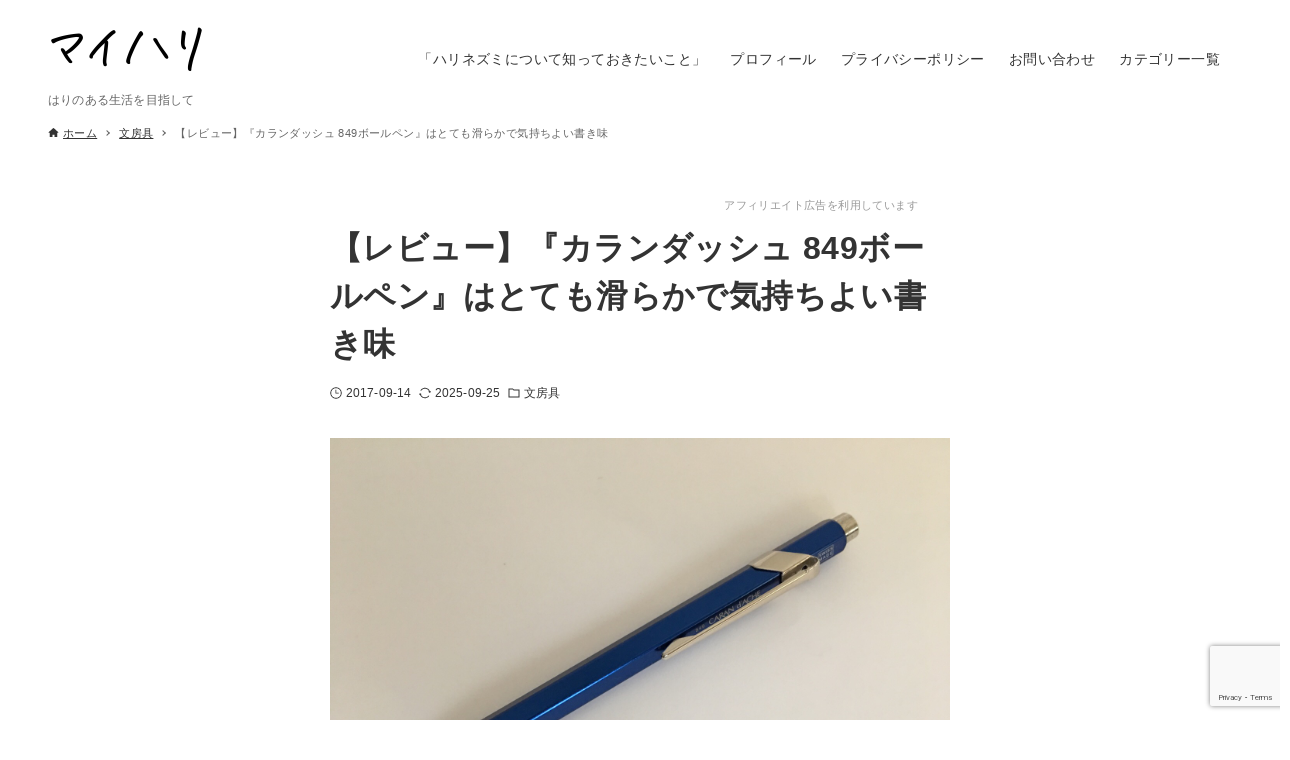

--- FILE ---
content_type: text/html; charset=UTF-8
request_url: https://hari3.jp/archives/8978
body_size: 30011
content:
<!DOCTYPE html>
<html dir="ltr" lang="ja" prefix="og: https://ogp.me/ns#" data-loaded="false" data-scrolled="false" data-drawer="closed" data-drawer-move="fade" data-sidebar="off">
<head>
<meta charset="utf-8">
<meta name="format-detection" content="telephone=no">
<meta http-equiv="X-UA-Compatible" content="IE=edge">
<meta name="viewport" content="width=device-width, viewport-fit=cover">
<title>【レビュー】『カランダッシュ 849ボールペン』はとても滑らかで気持ちよい書き味 | マイハリ</title>
	<style>img:is([sizes="auto" i], [sizes^="auto," i]) { contain-intrinsic-size: 3000px 1500px }</style>
	
		<!-- All in One SEO 4.9.2 - aioseo.com -->
	<meta name="robots" content="max-image-preview:large" />
	<meta name="author" content="Kai"/>
	<link rel="canonical" href="https://hari3.jp/archives/8978" />
	<meta name="generator" content="All in One SEO (AIOSEO) 4.9.2" />
		<meta property="og:locale" content="ja_JP" />
		<meta property="og:site_name" content="マイハリ" />
		<meta property="og:type" content="article" />
		<meta property="og:title" content="【レビュー】『カランダッシュ 849ボールペン』はとても滑らかで気持ちよい書き味 | マイハリ" />
		<meta property="og:url" content="https://hari3.jp/archives/8978" />
		<meta property="og:image" content="https://hari3.jp/wp-content/uploads/2017/08/2017-08-22-18.01.39.jpg" />
		<meta property="og:image:secure_url" content="https://hari3.jp/wp-content/uploads/2017/08/2017-08-22-18.01.39.jpg" />
		<meta property="og:image:width" content="1600" />
		<meta property="og:image:height" content="1200" />
		<meta property="article:published_time" content="2017-09-14T08:25:00+00:00" />
		<meta property="article:modified_time" content="2025-09-25T11:08:05+00:00" />
		<meta name="twitter:card" content="summary" />
		<meta name="twitter:title" content="【レビュー】『カランダッシュ 849ボールペン』はとても滑らかで気持ちよい書き味 | マイハリ" />
		<meta name="twitter:image" content="https://hari3.jp/wp-content/uploads/2017/08/2017-08-22-18.01.39.jpg" />
		<script type="application/ld+json" class="aioseo-schema">
			{"@context":"https:\/\/schema.org","@graph":[{"@type":"Article","@id":"https:\/\/hari3.jp\/archives\/8978#article","name":"\u3010\u30ec\u30d3\u30e5\u30fc\u3011\u300e\u30ab\u30e9\u30f3\u30c0\u30c3\u30b7\u30e5 849\u30dc\u30fc\u30eb\u30da\u30f3\u300f\u306f\u3068\u3066\u3082\u6ed1\u3089\u304b\u3067\u6c17\u6301\u3061\u3088\u3044\u66f8\u304d\u5473 | \u30de\u30a4\u30cf\u30ea","headline":"\u3010\u30ec\u30d3\u30e5\u30fc\u3011\u300e\u30ab\u30e9\u30f3\u30c0\u30c3\u30b7\u30e5 849\u30dc\u30fc\u30eb\u30da\u30f3\u300f\u306f\u3068\u3066\u3082\u6ed1\u3089\u304b\u3067\u6c17\u6301\u3061\u3088\u3044\u66f8\u304d\u5473","author":{"@id":"https:\/\/hari3.jp\/archives\/author\/hedgehog#author"},"publisher":{"@id":"https:\/\/hari3.jp\/#organization"},"image":{"@type":"ImageObject","url":"https:\/\/hari3.jp\/wp-content\/uploads\/2017\/08\/20170802045253.jpg","width":1600,"height":1200},"datePublished":"2017-09-14T17:25:00+09:00","dateModified":"2025-09-25T20:08:05+09:00","inLanguage":"ja","mainEntityOfPage":{"@id":"https:\/\/hari3.jp\/archives\/8978#webpage"},"isPartOf":{"@id":"https:\/\/hari3.jp\/archives\/8978#webpage"},"articleSection":"\u6587\u623f\u5177"},{"@type":"BreadcrumbList","@id":"https:\/\/hari3.jp\/archives\/8978#breadcrumblist","itemListElement":[{"@type":"ListItem","@id":"https:\/\/hari3.jp#listItem","position":1,"name":"\u30db\u30fc\u30e0","item":"https:\/\/hari3.jp","nextItem":{"@type":"ListItem","@id":"https:\/\/hari3.jp\/archives\/category\/stationery#listItem","name":"\u6587\u623f\u5177"}},{"@type":"ListItem","@id":"https:\/\/hari3.jp\/archives\/category\/stationery#listItem","position":2,"name":"\u6587\u623f\u5177","item":"https:\/\/hari3.jp\/archives\/category\/stationery","nextItem":{"@type":"ListItem","@id":"https:\/\/hari3.jp\/archives\/8978#listItem","name":"\u3010\u30ec\u30d3\u30e5\u30fc\u3011\u300e\u30ab\u30e9\u30f3\u30c0\u30c3\u30b7\u30e5 849\u30dc\u30fc\u30eb\u30da\u30f3\u300f\u306f\u3068\u3066\u3082\u6ed1\u3089\u304b\u3067\u6c17\u6301\u3061\u3088\u3044\u66f8\u304d\u5473"},"previousItem":{"@type":"ListItem","@id":"https:\/\/hari3.jp#listItem","name":"\u30db\u30fc\u30e0"}},{"@type":"ListItem","@id":"https:\/\/hari3.jp\/archives\/8978#listItem","position":3,"name":"\u3010\u30ec\u30d3\u30e5\u30fc\u3011\u300e\u30ab\u30e9\u30f3\u30c0\u30c3\u30b7\u30e5 849\u30dc\u30fc\u30eb\u30da\u30f3\u300f\u306f\u3068\u3066\u3082\u6ed1\u3089\u304b\u3067\u6c17\u6301\u3061\u3088\u3044\u66f8\u304d\u5473","previousItem":{"@type":"ListItem","@id":"https:\/\/hari3.jp\/archives\/category\/stationery#listItem","name":"\u6587\u623f\u5177"}}]},{"@type":"Organization","@id":"https:\/\/hari3.jp\/#organization","name":"\u30de\u30a4\u30cf\u30ea","description":"\u306f\u308a\u306e\u3042\u308b\u751f\u6d3b\u3092\u76ee\u6307\u3057\u3066","url":"https:\/\/hari3.jp\/","logo":{"@type":"ImageObject","url":"https:\/\/hari3.jp\/wp-content\/uploads\/2025\/05\/0a1abd066947119f69d1e1f649174e1c.png","@id":"https:\/\/hari3.jp\/archives\/8978\/#organizationLogo","width":640,"height":320},"image":{"@id":"https:\/\/hari3.jp\/archives\/8978\/#organizationLogo"}},{"@type":"Person","@id":"https:\/\/hari3.jp\/archives\/author\/hedgehog#author","url":"https:\/\/hari3.jp\/archives\/author\/hedgehog","name":"Kai","image":{"@type":"ImageObject","@id":"https:\/\/hari3.jp\/archives\/8978#authorImage","url":"https:\/\/hari3.jp\/wp-content\/uploads\/2015\/05\/Kai_avatar_1431264190-96x96.jpg","width":96,"height":96,"caption":"Kai"}},{"@type":"WebPage","@id":"https:\/\/hari3.jp\/archives\/8978#webpage","url":"https:\/\/hari3.jp\/archives\/8978","name":"\u3010\u30ec\u30d3\u30e5\u30fc\u3011\u300e\u30ab\u30e9\u30f3\u30c0\u30c3\u30b7\u30e5 849\u30dc\u30fc\u30eb\u30da\u30f3\u300f\u306f\u3068\u3066\u3082\u6ed1\u3089\u304b\u3067\u6c17\u6301\u3061\u3088\u3044\u66f8\u304d\u5473 | \u30de\u30a4\u30cf\u30ea","inLanguage":"ja","isPartOf":{"@id":"https:\/\/hari3.jp\/#website"},"breadcrumb":{"@id":"https:\/\/hari3.jp\/archives\/8978#breadcrumblist"},"author":{"@id":"https:\/\/hari3.jp\/archives\/author\/hedgehog#author"},"creator":{"@id":"https:\/\/hari3.jp\/archives\/author\/hedgehog#author"},"image":{"@type":"ImageObject","url":"https:\/\/hari3.jp\/wp-content\/uploads\/2017\/08\/20170802045253.jpg","@id":"https:\/\/hari3.jp\/archives\/8978\/#mainImage","width":1600,"height":1200},"primaryImageOfPage":{"@id":"https:\/\/hari3.jp\/archives\/8978#mainImage"},"datePublished":"2017-09-14T17:25:00+09:00","dateModified":"2025-09-25T20:08:05+09:00"},{"@type":"WebSite","@id":"https:\/\/hari3.jp\/#website","url":"https:\/\/hari3.jp\/","name":"\u30de\u30a4\u30cf\u30ea","description":"\u306f\u308a\u306e\u3042\u308b\u751f\u6d3b\u3092\u76ee\u6307\u3057\u3066","inLanguage":"ja","publisher":{"@id":"https:\/\/hari3.jp\/#organization"}}]}
		</script>
		<!-- All in One SEO -->

<link rel='dns-prefetch' href='//secure.gravatar.com' />
<link rel='dns-prefetch' href='//stats.wp.com' />
<link rel='dns-prefetch' href='//v0.wordpress.com' />
<link rel="alternate" type="application/rss+xml" title="マイハリ &raquo; フィード" href="https://hari3.jp/feed" />
<link rel="alternate" type="application/rss+xml" title="マイハリ &raquo; コメントフィード" href="https://hari3.jp/comments/feed" />
<link rel="alternate" type="application/rss+xml" title="マイハリ &raquo; 【レビュー】『カランダッシュ 849ボールペン』はとても滑らかで気持ちよい書き味 のコメントのフィード" href="https://hari3.jp/archives/8978/feed" />
<link rel='stylesheet' id='wp-block-library-css' href='https://hari3.jp/wp-includes/css/dist/block-library/style.min.css?ver=6.8.3' type='text/css' media='all' />
<link rel='stylesheet' id='arkhe-main-style-css' href='https://hari3.jp/wp-content/themes/arkhe/dist/css/main.css?ver=3.12.0' type='text/css' media='all' />
<style id='arkhe-main-style-inline-css' type='text/css'>
:root{--ark-width--container:1200px;--ark-width--article:1200px;--ark-width--article--slim:620px;--ark-alignwide_ex_width:100px;--ark-color--main:#111;--ark-color--text:#333;--ark-color--link:#0d77d9;--ark-color--bg:#fff;--ark-color--gray:#f7f7f7;--ark-thumb_ratio:56.25%;--ark-color--header_bg:#fff;--ark-color--header_txt:#333;--ark-logo_size--sp:60px;--ark-logo_size--pc:80px;--ark-color--footer_bg:#fff;--ark-color--footer_txt:#333;}@media (max-width: 1404px ) {:root{--ark-alignwide_ex_width:0px}}@media (max-width: 824px ) {:root{--ark-alignwide_ex_width:0px}}.p-topArea.c-filterLayer::before{background-color:#000;opacity:0.2}
</style>
<style id='rinkerg-gutenberg-rinker-style-inline-css' type='text/css'>
.wp-block-create-block-block{background-color:#21759b;color:#fff;padding:2px}

</style>
<link rel='stylesheet' id='aioseo/css/src/vue/standalone/blocks/table-of-contents/global.scss-css' href='https://hari3.jp/wp-content/plugins/all-in-one-seo-pack/dist/Lite/assets/css/table-of-contents/global.e90f6d47.css?ver=4.9.2' type='text/css' media='all' />
<link rel='stylesheet' id='arkhe-blocks-front-css' href='https://hari3.jp/wp-content/plugins/arkhe-blocks-pro/dist/css/front.css?ver=2.28.0' type='text/css' media='all' />
<style id='arkhe-blocks-front-inline-css' type='text/css'>
body{--arkb-marker-color:#ffdc40;--arkb-marker-start:1em;--arkb-marker-style:linear-gradient(transparent var(--arkb-marker-start), var(--arkb-marker-color) 0)}
</style>
<link rel='stylesheet' id='arkhe-blocks-accordion-style-css' href='https://hari3.jp/wp-content/plugins/arkhe-blocks-pro/dist/gutenberg/blocks/accordion/index.css?ver=2.28.0' type='text/css' media='all' />
<link rel='stylesheet' id='arkhe-blocks-blog-card-style-css' href='https://hari3.jp/wp-content/plugins/arkhe-blocks-pro/dist/gutenberg/blocks/blog-card/index.css?ver=2.28.0' type='text/css' media='all' />
<link rel='stylesheet' id='arkhe-blocks-box-links-style-css' href='https://hari3.jp/wp-content/plugins/arkhe-blocks-pro/dist/gutenberg/blocks/box-links/index.css?ver=2.28.0' type='text/css' media='all' />
<link rel='stylesheet' id='arkhe-blocks-button-style-css' href='https://hari3.jp/wp-content/plugins/arkhe-blocks-pro/dist/gutenberg/blocks/button/index.css?ver=2.28.0' type='text/css' media='all' />
<link rel='stylesheet' id='arkhe-blocks-columns-style-css' href='https://hari3.jp/wp-content/plugins/arkhe-blocks-pro/dist/gutenberg/blocks/columns/index.css?ver=2.28.0' type='text/css' media='all' />
<link rel='stylesheet' id='arkhe-blocks-container-style-css' href='https://hari3.jp/wp-content/plugins/arkhe-blocks-pro/dist/gutenberg/blocks/container/index.css?ver=2.28.0' type='text/css' media='all' />
<link rel='stylesheet' id='arkhe-blocks-faq-style-css' href='https://hari3.jp/wp-content/plugins/arkhe-blocks-pro/dist/gutenberg/blocks/faq/index.css?ver=2.28.0' type='text/css' media='all' />
<link rel='stylesheet' id='arkhe-blocks-dl-style-css' href='https://hari3.jp/wp-content/plugins/arkhe-blocks-pro/dist/gutenberg/blocks/dl/index.css?ver=2.28.0' type='text/css' media='all' />
<link rel='stylesheet' id='arkhe-blocks-icon-style-css' href='https://hari3.jp/wp-content/plugins/arkhe-blocks-pro/dist/gutenberg/blocks/icon/index.css?ver=2.28.0' type='text/css' media='all' />
<link rel='stylesheet' id='arkhe-blocks-notice-style-css' href='https://hari3.jp/wp-content/plugins/arkhe-blocks-pro/dist/gutenberg/blocks/notice/index.css?ver=2.28.0' type='text/css' media='all' />
<link rel='stylesheet' id='arkhe-blocks-section-style-css' href='https://hari3.jp/wp-content/plugins/arkhe-blocks-pro/dist/gutenberg/blocks/section/index.css?ver=2.28.0' type='text/css' media='all' />
<link rel='stylesheet' id='arkhe-blocks-section-heading-style-css' href='https://hari3.jp/wp-content/plugins/arkhe-blocks-pro/dist/gutenberg/blocks/section-heading/index.css?ver=2.28.0' type='text/css' media='all' />
<link rel='stylesheet' id='arkhe-blocks-step-style-css' href='https://hari3.jp/wp-content/plugins/arkhe-blocks-pro/dist/gutenberg/blocks/step/index.css?ver=2.28.0' type='text/css' media='all' />
<link rel='stylesheet' id='arkhe-blocks-tab-style-css' href='https://hari3.jp/wp-content/plugins/arkhe-blocks-pro/dist/gutenberg/blocks/tab/index.css?ver=2.28.0' type='text/css' media='all' />
<link rel='stylesheet' id='arkhe-blocks-timeline-style-css' href='https://hari3.jp/wp-content/plugins/arkhe-blocks-pro/dist/gutenberg/blocks/timeline/index.css?ver=2.28.0' type='text/css' media='all' />
<link rel='stylesheet' id='arkhe-blocks-toc-style-css' href='https://hari3.jp/wp-content/plugins/arkhe-blocks-pro/dist/gutenberg/blocks/toc/index.css?ver=2.28.0' type='text/css' media='all' />
<link rel='stylesheet' id='arkhe-blocks-slider-style-css' href='https://hari3.jp/wp-content/plugins/arkhe-blocks-pro/dist/gutenberg/blocks/slider/index.css?ver=2.28.0' type='text/css' media='all' />
<style id='snow-monkey-blocks-accordion-style-inline-css' type='text/css'>
.smb-accordion{--smb-accordion--gap:var(--_margin-1);--smb-accordion--title-background-color:var(--_lighter-color-gray);--smb-accordion--title-color:inherit;--smb-accordion--body-padding:var(--_padding1)}.smb-accordion>*+*{margin-top:var(--smb-accordion--gap)}.smb-accordion__item{--smb-accordion-item--background-color:var(--smb-accordion--title-background-color);--smb-accordion-item--color:var(--smb-accordion--title-color);--smb-accordion-item--padding:var(--smb-accordion--body-padding);position:relative}.smb-accordion__item__title{align-items:center;background-color:var(--smb-accordion-item--background-color);color:var(--smb-accordion-item--color);display:flex;padding:calc(var(--_padding-1)*.5) var(--_padding-1)}.smb-accordion__item__title__label{flex:1 1 auto}.smb-accordion__item__title__icon{margin-left:var(--_margin-1);--_transition-duration:var(--_global--transition-duration);--_transition-function-timing:var(--_global--transition-function-timing);--_transition-delay:var(--_global--transition-delay);flex:0 0 auto;transition:transform var(--_transition-duration) var(--_transition-function-timing) var(--_transition-delay)}.smb-accordion__item__control{appearance:none!important;cursor:pointer!important;display:block!important;height:100%!important;inset:0!important;opacity:0!important;outline:none!important;position:absolute!important;width:100%!important;z-index:1!important}.smb-accordion__item__control:focus-visible{opacity:1!important;outline:1px solid!important}.smb-accordion__item__body{display:none;padding:var(--smb-accordion--body-padding);position:relative;z-index:2}.smb-accordion .smb-accordion__item__control:checked+.smb-accordion__item__body,.smb-accordion .smb-accordion__item__control:checked+.smb-accordion__item__title+.smb-accordion__item__body{display:block}.smb-accordion .smb-accordion__item__control:checked+.smb-accordion__item__title>.smb-accordion__item__title__icon{transform:rotate(180deg)}:where(.smb-accordion__item__body.is-layout-constrained>*){--wp--style--global--content-size:100%;--wp--style--global--wide-size:100%}

</style>
<link rel='stylesheet' id='snow-monkey-blocks-alert-style-css' href='https://hari3.jp/wp-content/plugins/snow-monkey-blocks/dist/blocks/alert/style-index.css?ver=21.0.6' type='text/css' media='all' />
<link rel='stylesheet' id='snow-monkey-blocks-balloon-style-css' href='https://hari3.jp/wp-content/plugins/snow-monkey-blocks/dist/blocks/balloon/style-index.css?ver=21.0.6' type='text/css' media='all' />
<style id='snow-monkey-blocks-box-style-inline-css' type='text/css'>
.smb-box{--smb-box--background-color:#0000;--smb-box--background-image:initial;--smb-box--background-opacity:1;--smb-box--border-color:var(--_lighter-color-gray);--smb-box--border-style:solid;--smb-box--border-width:0px;--smb-box--border-radius:var(--_global--border-radius);--smb-box--box-shadow:initial;--smb-box--color:inherit;--smb-box--padding:var(--_padding1);border-radius:var(--smb-box--border-radius);border-width:0;box-shadow:var(--smb-box--box-shadow);color:var(--smb-box--color);overflow:visible;padding:var(--smb-box--padding);position:relative}.smb-box--p-s{--smb-box--padding:var(--_padding-1)}.smb-box--p-l{--smb-box--padding:var(--_padding2)}.smb-box__background{background-color:var(--smb-box--background-color);background-image:var(--smb-box--background-image);border:var(--smb-box--border-width) var(--smb-box--border-style) var(--smb-box--border-color);border-radius:var(--smb-box--border-radius);bottom:0;display:block;left:0;opacity:var(--smb-box--background-opacity);position:absolute;right:0;top:0}.smb-box__body{position:relative}.smb-box--has-link{cursor:pointer}.smb-box--has-link:has(:focus-visible){outline:auto;outline:auto -webkit-focus-ring-color}.smb-box__link{display:block!important;height:0!important;position:static!important;text-indent:-99999px!important;width:0!important}:where(.smb-box__body.is-layout-constrained>*){--wp--style--global--content-size:100%;--wp--style--global--wide-size:100%}

</style>
<style id='snow-monkey-blocks-btn-style-inline-css' type='text/css'>
.smb-btn:not(:root){color:var(--smb-btn--color);text-decoration:none}.smb-btn{--smb-btn--background-color:var(--wp--preset--color--black);--smb-btn--background-image:initial;--smb-btn--border:none;--smb-btn--border-radius:var(--_global--border-radius);--smb-btn--color:var(--wp--preset--color--white);--smb-btn--padding:var(--_padding-1);--smb-btn--padding-vertical:calc(var(--smb-btn--padding)*0.5);--smb-btn--padding-horizontal:var(--smb-btn--padding);--smb-btn--style--ghost--border-color:var(--smb-btn--background-color,currentColor);--smb-btn--style--ghost--color:currentColor;--smb-btn--style--text--color:currentColor;background-color:var(--smb-btn--background-color);background-image:var(--smb-btn--background-image);border:var(--smb-btn--border);border-radius:var(--smb-btn--border-radius);cursor:pointer;display:inline-flex;justify-content:center;margin:0;max-width:100%;padding:var(--smb-btn--padding-vertical) var(--smb-btn--padding-horizontal);white-space:nowrap;--_transition-duration:var(--_global--transition-duration);--_transition-function-timing:var(--_global--transition-function-timing);--_transition-delay:var(--_global--transition-delay);transition:all var(--_transition-duration) var(--_transition-function-timing) var(--_transition-delay)}.smb-btn:focus-visible{filter:brightness(90%)}.smb-btn__label{color:currentColor;white-space:inherit!important}.smb-btn--little-wider{--smb-btn--padding-horizontal:var(--_padding2)}.smb-btn--wider{--smb-btn--padding-horizontal:var(--_padding3)}.smb-btn--full,.smb-btn--more-wider{width:100%}.smb-btn--wrap{white-space:normal}.smb-btn-wrapper.is-style-ghost .smb-btn{--smb-btn--color:var(--smb-btn--style--ghost--color);background-color:#0000;border:1px solid var(--smb-btn--style--ghost--border-color)}.smb-btn-wrapper.is-style-ghost .smb-btn[style*="background-color:"]{background-color:#0000!important}.smb-btn-wrapper.is-style-text .smb-btn{--smb-btn--background-color:#0000;--smb-btn--color:var(--smb-btn--style--text--color);border:none}.aligncenter .smb-btn-wrapper,.smb-btn-wrapper.aligncenter{text-align:center}@media(min-width:640px){.smb-btn--more-wider{--smb-btn--padding-horizontal:var(--_padding4);display:inline-block;width:auto}}@media(any-hover:hover){.smb-btn:hover{filter:brightness(90%)}}

</style>
<style id='snow-monkey-blocks-buttons-style-inline-css' type='text/css'>
.smb-buttons{--smb-buttons--gap:var(--_margin1);display:flex;flex-wrap:wrap;gap:var(--smb-buttons--gap)}.smb-buttons.has-text-align-left,.smb-buttons.is-content-justification-left{justify-content:flex-start}.smb-buttons.has-text-align-center,.smb-buttons.is-content-justification-center{justify-content:center}.smb-buttons.has-text-align-right,.smb-buttons.is-content-justification-right{justify-content:flex-end}.smb-buttons.is-content-justification-space-between{justify-content:space-between}.smb-buttons>.smb-btn-wrapper{flex:0 1 auto;margin:0}.smb-buttons>.smb-btn-wrapper--full{flex:1 1 auto}@media not all and (min-width:640px){.smb-buttons>.smb-btn-wrapper--more-wider{flex:1 1 auto}}

</style>
<link rel='stylesheet' id='snow-monkey-blocks-categories-list-style-css' href='https://hari3.jp/wp-content/plugins/snow-monkey-blocks/dist/blocks/categories-list/style-index.css?ver=21.0.6' type='text/css' media='all' />
<style id='snow-monkey-blocks-container-style-inline-css' type='text/css'>
.smb-container__body{margin-left:auto;margin-right:auto;max-width:100%}.smb-container--no-gutters{padding-left:0!important;padding-right:0!important}:where(.smb-container__body.is-layout-constrained>*){--wp--style--global--content-size:100%;--wp--style--global--wide-size:100%}

</style>
<style id='snow-monkey-blocks-contents-outline-style-inline-css' type='text/css'>
.smb-contents-outline{--smb-contents-outline--background-color:var(--wp--preset--color--sm-lightest-gray);--smb-contents-outline--color:inherit;background-color:var(--smb-contents-outline--background-color);color:var(--smb-contents-outline--color);padding:0!important}.smb-contents-outline .wpco{background-color:inherit;color:inherit}

</style>
<style id='snow-monkey-blocks-countdown-style-inline-css' type='text/css'>
.smb-countdown{--smb-countdown--gap:var(--_margin-2);--smb-countdown--numeric-color:currentColor;--smb-countdown--clock-color:currentColor}.smb-countdown__list{align-items:center;align-self:center;display:flex;flex-direction:row;flex-wrap:wrap;list-style-type:none;margin-left:0;padding-left:0}.smb-countdown__list-item{margin:0 var(--smb-countdown--gap);text-align:center}.smb-countdown__list-item:first-child{margin-left:0}.smb-countdown__list-item:last-child{margin-right:0}.smb-countdown__list-item__numeric{color:var(--smb-countdown--numeric-color);display:block;--_font-size-level:3;font-size:var(--_fluid-font-size);font-weight:700;line-height:var(--_line-height)}.smb-countdown__list-item__clock{color:var(--smb-countdown--clock-color);display:block;--_font-size-level:-1;font-size:var(--_font-size);line-height:var(--_line-height)}.smb-countdown .align-center{justify-content:center}.smb-countdown .align-left{justify-content:flex-start}.smb-countdown .align-right{justify-content:flex-end}.is-style-inline .smb-countdown__list-item__clock,.is-style-inline .smb-countdown__list-item__numeric{display:inline}

</style>
<style id='snow-monkey-blocks-directory-structure-style-inline-css' type='text/css'>
.smb-directory-structure{--smb-directory-structure--background-color:var(--_lightest-color-gray);--smb-directory-structure--padding:var(--_padding1);--smb-directory-structure--gap:var(--_margin-2);--smb-directory-structure--icon-color:inherit;background-color:var(--smb-directory-structure--background-color);overflow-x:auto;overflow-y:hidden;padding:var(--smb-directory-structure--padding)}.smb-directory-structure>*+*{margin-top:var(--smb-directory-structure--gap)}.smb-directory-structure__item p{align-items:flex-start;display:flex;flex-wrap:nowrap}.smb-directory-structure .fa-fw{color:var(--smb-directory-structure--icon-color);width:auto}.smb-directory-structure .svg-inline--fa{display:var(--fa-display,inline-block);height:1em;overflow:visible;vertical-align:-.125em}.smb-directory-structure__item__name{margin-left:.5em;white-space:nowrap}.smb-directory-structure__item__list{margin-left:1.5em}.smb-directory-structure__item__list>*{margin-top:var(--smb-directory-structure--gap)}

</style>
<style id='snow-monkey-blocks-evaluation-star-style-inline-css' type='text/css'>
.smb-evaluation-star{--smb-evaluation-star--gap:var(--_margin-2);--smb-evaluation-star--icon-color:#f9bb2d;--smb-evaluation-star--numeric-color:currentColor;align-items:center;display:flex;gap:var(--smb-evaluation-star--gap)}.smb-evaluation-star--title-right .smb-evaluation-star__title{order:1}.smb-evaluation-star__body{display:inline-flex;gap:var(--smb-evaluation-star--gap)}.smb-evaluation-star__numeric{color:var(--smb-evaluation-star--numeric-color);font-weight:700}.smb-evaluation-star__numeric--right{order:1}.smb-evaluation-star__icon{color:var(--smb-evaluation-star--icon-color);display:inline-block}.smb-evaluation-star .svg-inline--fa{display:var(--fa-display,inline-block);height:1em;overflow:visible;vertical-align:-.125em}

</style>
<style id='snow-monkey-blocks-faq-style-inline-css' type='text/css'>
.smb-faq{--smb-faq--border-color:var(--_lighter-color-gray);--smb-faq--label-color:initial;--smb-faq--item-gap:var(--_margin1);--smb-faq--item-question-label-color:currentColor;--smb-faq--item-answer-label-color:currentColor;border-top:1px solid var(--smb-faq--border-color)}.smb-faq__item{border-bottom:1px solid var(--smb-faq--border-color);padding:var(--_padding1) 0}.smb-faq__item__answer,.smb-faq__item__question{display:flex;flex-direction:row;flex-wrap:nowrap}.smb-faq__item__answer__label,.smb-faq__item__question__label{flex:0 0 0%;margin-right:var(--smb-faq--item-gap);margin-top:calc(var(--_half-leading)*-1em - .125em);--_font-size-level:3;font-size:var(--_fluid-font-size);font-weight:400;line-height:var(--_line-height);min-width:.8em}.smb-faq__item__answer__body,.smb-faq__item__question__body{flex:1 1 auto;margin-top:calc(var(--_half-leading)*-1em)}.smb-faq__item__question{font-weight:700;margin:0 0 var(--smb-faq--item-gap)}.smb-faq__item__question__label{color:var(--smb-faq--item-question-label-color)}.smb-faq__item__answer__label{color:var(--smb-faq--item-answer-label-color)}:where(.smb-faq__item__answer__body.is-layout-constrained>*){--wp--style--global--content-size:100%;--wp--style--global--wide-size:100%}

</style>
<style id='snow-monkey-blocks-flex-style-inline-css' type='text/css'>
.smb-flex{--smb-flex--box-shadow:none;box-shadow:var(--smb-flex--box-shadow);flex-direction:column}.smb-flex.is-horizontal{flex-direction:row}.smb-flex.is-vertical{flex-direction:column}.smb-flex>*{--smb--flex-grow:0;--smb--flex-shrink:1;--smb--flex-basis:auto;flex-basis:var(--smb--flex-basis);flex-grow:var(--smb--flex-grow);flex-shrink:var(--smb--flex-shrink);min-width:0}

</style>
<style id='snow-monkey-blocks-grid-style-inline-css' type='text/css'>
.smb-grid{--smb-grid--gap:0px;--smb-grid--column-auto-repeat:auto-fit;--smb-grid--columns:1;--smb-grid--column-min-width:250px;--smb-grid--grid-template-columns:none;--smb-grid--rows:1;--smb-grid--grid-template-rows:none;display:grid;gap:var(--smb-grid--gap)}.smb-grid>*{--smb--justify-self:stretch;--smb--align-self:stretch;--smb--grid-column:auto;--smb--grid-row:auto;align-self:var(--smb--align-self);grid-column:var(--smb--grid-column);grid-row:var(--smb--grid-row);justify-self:var(--smb--justify-self);margin-bottom:0;margin-top:0;min-width:0}.smb-grid--columns\:columns{grid-template-columns:repeat(var(--smb-grid--columns),1fr)}.smb-grid--columns\:min{grid-template-columns:repeat(var(--smb-grid--column-auto-repeat),minmax(min(var(--smb-grid--column-min-width),100%),1fr))}.smb-grid--columns\:free{grid-template-columns:var(--smb-grid--grid-template-columns)}.smb-grid--rows\:rows{grid-template-rows:repeat(var(--smb-grid--rows),1fr)}.smb-grid--rows\:free{grid-template-rows:var(--smb-grid--grid-template-rows)}

</style>
<link rel='stylesheet' id='snow-monkey-blocks-hero-header-style-css' href='https://hari3.jp/wp-content/plugins/snow-monkey-blocks/dist/blocks/hero-header/style-index.css?ver=21.0.6' type='text/css' media='all' />
<link rel='stylesheet' id='snow-monkey-blocks-information-style-css' href='https://hari3.jp/wp-content/plugins/snow-monkey-blocks/dist/blocks/information/style-index.css?ver=21.0.6' type='text/css' media='all' />
<style id='snow-monkey-blocks-list-style-inline-css' type='text/css'>
.smb-list{--smb-list--gap:var(--_margin-2)}.smb-list ul{list-style:none!important}.smb-list ul *>li:first-child,.smb-list ul li+li{margin-top:var(--smb-list--gap)}.smb-list ul>li{position:relative}.smb-list ul>li .smb-list__icon{left:-1.5em;position:absolute}

</style>
<link rel='stylesheet' id='snow-monkey-blocks-media-text-style-css' href='https://hari3.jp/wp-content/plugins/snow-monkey-blocks/dist/blocks/media-text/style-index.css?ver=21.0.6' type='text/css' media='all' />
<link rel='stylesheet' id='snow-monkey-blocks-panels-style-css' href='https://hari3.jp/wp-content/plugins/snow-monkey-blocks/dist/blocks/panels/style-index.css?ver=23.0.2' type='text/css' media='all' />
<style id='snow-monkey-blocks-price-menu-style-inline-css' type='text/css'>
.smb-price-menu{--smb-price-menu--border-color:var(--_lighter-color-gray);--smb-price-menu--item-padding:var(--_padding-1);border-top:1px solid var(--smb-price-menu--border-color)}.smb-price-menu>.smb-price-menu__item{margin-bottom:0;margin-top:0}.smb-price-menu__item{border-bottom:1px solid var(--smb-price-menu--border-color);column-gap:var(--_margin-1);padding:var(--smb-price-menu--item-padding) 0}@media(min-width:640px){.smb-price-menu__item{align-items:center;display:flex;flex-direction:row;flex-wrap:nowrap;justify-content:space-between}.smb-price-menu__item>:where(.smb-price-menu__item__title){flex:1 1 auto}.smb-price-menu__item>:where(.smb-price-menu__item__price){flex:0 0 auto}}

</style>
<style id='snow-monkey-blocks-rating-box-style-inline-css' type='text/css'>
.smb-rating-box{--smb-rating-box--gap:var(--_margin-1);--smb-rating-box--bar-border-radius:var(--_global--border-radius);--smb-rating-box--bar-background-color:var(--_lighter-color-gray);--smb-rating-box--bar-height:1rem;--smb-rating-box--rating-background-color:#f9bb2d}.smb-rating-box>.smb-rating-box__item__title{margin-bottom:var(--_margin-2)}.smb-rating-box__body>*+*{margin-top:var(--smb-rating-box--gap)}.smb-rating-box__item{display:grid;gap:var(--_margin-2)}.smb-rating-box__item__body{align-items:end;display:grid;gap:var(--_margin1);grid-template-columns:1fr auto}.smb-rating-box__item__numeric{--_font-size-level:-2;font-size:var(--_font-size);line-height:var(--_line-height)}.smb-rating-box__item__evaluation{grid-column:1/-1}.smb-rating-box__item__evaluation__bar,.smb-rating-box__item__evaluation__rating{border-radius:var(--smb-rating-box--bar-border-radius);height:var(--smb-rating-box--bar-height)}.smb-rating-box__item__evaluation__bar{background-color:var(--smb-rating-box--bar-background-color);position:relative}.smb-rating-box__item__evaluation__rating{background-color:var(--smb-rating-box--rating-background-color);left:0;position:absolute;top:0}.smb-rating-box__item__evaluation__numeric{bottom:calc(var(--smb-rating-box--bar-height) + var(--_s-2));position:absolute;right:0;--_font-size-level:-2;font-size:var(--_font-size);line-height:var(--_line-height)}

</style>
<style id='snow-monkey-blocks-read-more-box-style-inline-css' type='text/css'>
.smb-read-more-box{--smb-read-more-box--content-height:100px;--smb-read-more-box--mask-color:var(--_global--background-color,#fff)}.smb-read-more-box__content{--_transition-duration:var(--_global--transition-duration);--_transition-function-timing:var(--_global--transition-function-timing);--_transition-delay:var(--_global--transition-delay);overflow:hidden;position:relative;transition:height var(--_transition-duration) var(--_transition-function-timing) var(--_transition-delay)}.smb-read-more-box__content[aria-hidden=true]{height:var(--smb-read-more-box--content-height)}.smb-read-more-box__action{display:flex;flex-wrap:wrap;margin-top:var(--_padding-1)}.smb-read-more-box__action.is-content-justification-left{justify-content:start}.smb-read-more-box__action.is-content-justification-center{justify-content:center}.smb-read-more-box__action.is-content-justification-right{justify-content:end}.smb-read-more-box__btn-wrapper.smb-btn-wrapper--full{flex-grow:1}.smb-read-more-box__button{cursor:pointer}.smb-read-more-box--has-mask .smb-read-more-box__content[aria-hidden=true]:after{background:linear-gradient(to bottom,#0000 0,var(--smb-read-more-box--mask-color) 100%);content:"";display:block;height:50px;inset:auto 0 0 0;position:absolute}.smb-read-more-box.is-style-ghost .smb-read-more-box__button{--smb-btn--color:var(--smb-btn--style--ghost--color);background-color:#0000;border:1px solid var(--smb-btn--style--ghost--border-color)}.smb-read-more-box.is-style-text .smb-read-more-box__button{--smb-btn--background-color:#0000;--smb-btn--color:var(--smb-btn--style--text--color);--smb-btn--padding:0px;border:none}:where(.smb-read-more-box__content.is-layout-constrained>*){--wp--style--global--content-size:100%;--wp--style--global--wide-size:100%}

</style>
<link rel='stylesheet' id='snow-monkey-blocks-section-style-css' href='https://hari3.jp/wp-content/plugins/snow-monkey-blocks/dist/blocks/section/style-index.css?ver=24.1.1' type='text/css' media='all' />
<link rel='stylesheet' id='snow-monkey-blocks-step-style-css' href='https://hari3.jp/wp-content/plugins/snow-monkey-blocks/dist/blocks/step/style-index.css?ver=24.1.0' type='text/css' media='all' />
<link rel='stylesheet' id='snow-monkey-blocks-tabs-style-css' href='https://hari3.jp/wp-content/plugins/snow-monkey-blocks/dist/blocks/tabs/style-index.css?ver=22.2.3' type='text/css' media='all' />
<style id='snow-monkey-blocks-taxonomy-terms-style-inline-css' type='text/css'>
.smb-taxonomy-terms__item>a{align-items:center;display:inline-flex!important}.smb-taxonomy-terms__item__count{display:inline-block;margin-left:.4em;text-decoration:none}.smb-taxonomy-terms__item__count span{align-items:center;display:inline-flex}.smb-taxonomy-terms__item__count span:before{content:"(";font-size:.8em}.smb-taxonomy-terms__item__count span:after{content:")";font-size:.8em}.smb-taxonomy-terms.is-style-tag .smb-taxonomy-terms__list{list-style:none;margin-left:0;padding-left:0}.smb-taxonomy-terms.is-style-tag .smb-taxonomy-terms__item{display:inline-block;margin:4px 4px 4px 0}.smb-taxonomy-terms.is-style-slash .smb-taxonomy-terms__list{display:flex;flex-wrap:wrap;list-style:none;margin-left:0;padding-left:0}.smb-taxonomy-terms.is-style-slash .smb-taxonomy-terms__item{display:inline-block}.smb-taxonomy-terms.is-style-slash .smb-taxonomy-terms__item:not(:last-child):after{content:"/";display:inline-block;margin:0 .5em}

</style>
<style id='snow-monkey-blocks-testimonial-style-inline-css' type='text/css'>
.smb-testimonial__item{display:flex;flex-direction:row;flex-wrap:nowrap;justify-content:center}.smb-testimonial__item__figure{border-radius:100%;flex:0 0 auto;height:48px;margin-right:var(--_margin-1);margin-top:calc(var(--_half-leading)*1rem);overflow:hidden;width:48px}.smb-testimonial__item__figure img{height:100%;object-fit:cover;object-position:50% 50%;width:100%}.smb-testimonial__item__body{flex:1 1 auto;max-width:100%}.smb-testimonial__item__name{--_font-size-level:-2;font-size:var(--_font-size);line-height:var(--_line-height)}.smb-testimonial__item__name a{color:inherit}.smb-testimonial__item__lede{--_font-size-level:-2;font-size:var(--_font-size);line-height:var(--_line-height)}.smb-testimonial__item__lede a{color:inherit}.smb-testimonial__item__content{margin-bottom:var(--_margin-1);--_font-size-level:-1;font-size:var(--_font-size);line-height:var(--_line-height)}.smb-testimonial__item__content:after{background-color:currentColor;content:"";display:block;height:1px;margin-top:var(--_margin-1);width:2rem}

</style>
<link rel='stylesheet' id='mediaelement-css' href='https://hari3.jp/wp-includes/js/mediaelement/mediaelementplayer-legacy.min.css?ver=4.2.17' type='text/css' media='all' />
<link rel='stylesheet' id='wp-mediaelement-css' href='https://hari3.jp/wp-includes/js/mediaelement/wp-mediaelement.min.css?ver=6.8.3' type='text/css' media='all' />
<style id='jetpack-sharing-buttons-style-inline-css' type='text/css'>
.jetpack-sharing-buttons__services-list{display:flex;flex-direction:row;flex-wrap:wrap;gap:0;list-style-type:none;margin:5px;padding:0}.jetpack-sharing-buttons__services-list.has-small-icon-size{font-size:12px}.jetpack-sharing-buttons__services-list.has-normal-icon-size{font-size:16px}.jetpack-sharing-buttons__services-list.has-large-icon-size{font-size:24px}.jetpack-sharing-buttons__services-list.has-huge-icon-size{font-size:36px}@media print{.jetpack-sharing-buttons__services-list{display:none!important}}.editor-styles-wrapper .wp-block-jetpack-sharing-buttons{gap:0;padding-inline-start:0}ul.jetpack-sharing-buttons__services-list.has-background{padding:1.25em 2.375em}
</style>
<link rel='stylesheet' id='slick-carousel-css' href='https://hari3.jp/wp-content/plugins/snow-monkey-blocks/dist/packages/slick/slick.css?ver=1766120860' type='text/css' media='all' />
<link rel='stylesheet' id='slick-carousel-theme-css' href='https://hari3.jp/wp-content/plugins/snow-monkey-blocks/dist/packages/slick/slick-theme.css?ver=1766120860' type='text/css' media='all' />
<link rel='stylesheet' id='spider-css' href='https://hari3.jp/wp-content/plugins/snow-monkey-blocks/dist/packages/spider/dist/css/spider.css?ver=1766120860' type='text/css' media='all' />
<link rel='stylesheet' id='snow-monkey-blocks-css' href='https://hari3.jp/wp-content/plugins/snow-monkey-blocks/dist/css/blocks.css?ver=1766120860' type='text/css' media='all' />
<link rel='stylesheet' id='sass-basis-css' href='https://hari3.jp/wp-content/plugins/snow-monkey-blocks/dist/css/fallback.css?ver=1766120860' type='text/css' media='all' />
<link rel='stylesheet' id='snow-monkey-blocks/nopro-css' href='https://hari3.jp/wp-content/plugins/snow-monkey-blocks/dist/css/nopro.css?ver=1766120860' type='text/css' media='all' />
<link rel='stylesheet' id='snow-monkey-editor-css' href='https://hari3.jp/wp-content/plugins/snow-monkey-editor/dist/css/app.css?ver=1764102512' type='text/css' media='all' />
<link rel='stylesheet' id='snow-monkey-editor@front-css' href='https://hari3.jp/wp-content/plugins/snow-monkey-editor/dist/css/front.css?ver=1764102512' type='text/css' media='all' />
<link rel='stylesheet' id='snow-monkey-blocks-btn-box-style-css' href='https://hari3.jp/wp-content/plugins/snow-monkey-blocks/dist/blocks/btn-box/style-index.css?ver=1766120860' type='text/css' media='all' />
<link rel='stylesheet' id='snow-monkey-blocks-items-style-css' href='https://hari3.jp/wp-content/plugins/snow-monkey-blocks/dist/blocks/items/style-index.css?ver=1766120860' type='text/css' media='all' />
<link rel='stylesheet' id='snow-monkey-blocks-pricing-table-style-css' href='https://hari3.jp/wp-content/plugins/snow-monkey-blocks/dist/blocks/pricing-table/style-index.css?ver=1766120860' type='text/css' media='all' />
<link rel='stylesheet' id='snow-monkey-blocks-section-break-the-grid-style-css' href='https://hari3.jp/wp-content/plugins/snow-monkey-blocks/dist/blocks/section-break-the-grid/style-index.css?ver=1766120860' type='text/css' media='all' />
<link rel='stylesheet' id='snow-monkey-blocks-section-side-heading-style-css' href='https://hari3.jp/wp-content/plugins/snow-monkey-blocks/dist/blocks/section-side-heading/style-index.css?ver=1766120860' type='text/css' media='all' />
<link rel='stylesheet' id='snow-monkey-blocks-section-with-bgimage-style-css' href='https://hari3.jp/wp-content/plugins/snow-monkey-blocks/dist/blocks/section-with-bgimage/style-index.css?ver=1766120860' type='text/css' media='all' />
<link rel='stylesheet' id='snow-monkey-blocks-section-with-bgvideo-style-css' href='https://hari3.jp/wp-content/plugins/snow-monkey-blocks/dist/blocks/section-with-bgvideo/style-index.css?ver=1766120860' type='text/css' media='all' />
<link rel='stylesheet' id='snow-monkey-blocks-slider-style-css' href='https://hari3.jp/wp-content/plugins/snow-monkey-blocks/dist/blocks/slider/style-index.css?ver=1766120860' type='text/css' media='all' />
<link rel='stylesheet' id='snow-monkey-blocks-spider-slider-style-css' href='https://hari3.jp/wp-content/plugins/snow-monkey-blocks/dist/blocks/spider-slider/style-index.css?ver=1766120860' type='text/css' media='all' />
<link rel='stylesheet' id='snow-monkey-blocks-spider-pickup-slider-style-css' href='https://hari3.jp/wp-content/plugins/snow-monkey-blocks/dist/blocks/spider-pickup-slider/style-index.css?ver=1766120860' type='text/css' media='all' />
<link rel='stylesheet' id='snow-monkey-blocks-spider-contents-slider-style-css' href='https://hari3.jp/wp-content/plugins/snow-monkey-blocks/dist/blocks/spider-contents-slider/style-index.css?ver=1766120860' type='text/css' media='all' />
<link rel='stylesheet' id='snow-monkey-blocks-thumbnail-gallery-style-css' href='https://hari3.jp/wp-content/plugins/snow-monkey-blocks/dist/blocks/thumbnail-gallery/style-index.css?ver=1766120860' type='text/css' media='all' />
<style id='global-styles-inline-css' type='text/css'>
:root{--wp--preset--aspect-ratio--square: 1;--wp--preset--aspect-ratio--4-3: 4/3;--wp--preset--aspect-ratio--3-4: 3/4;--wp--preset--aspect-ratio--3-2: 3/2;--wp--preset--aspect-ratio--2-3: 2/3;--wp--preset--aspect-ratio--16-9: 16/9;--wp--preset--aspect-ratio--9-16: 9/16;--wp--preset--color--black: #000000;--wp--preset--color--cyan-bluish-gray: #abb8c3;--wp--preset--color--white: #ffffff;--wp--preset--color--pale-pink: #f78da7;--wp--preset--color--vivid-red: #cf2e2e;--wp--preset--color--luminous-vivid-orange: #ff6900;--wp--preset--color--luminous-vivid-amber: #fcb900;--wp--preset--color--light-green-cyan: #7bdcb5;--wp--preset--color--vivid-green-cyan: #00d084;--wp--preset--color--pale-cyan-blue: #8ed1fc;--wp--preset--color--vivid-cyan-blue: #0693e3;--wp--preset--color--vivid-purple: #9b51e0;--wp--preset--color--ark-main: var(--ark-color--main);--wp--preset--color--ark-text: var(--ark-color--text);--wp--preset--color--ark-link: var(--ark-color--link);--wp--preset--color--ark-bg: var(--ark-color--bg);--wp--preset--color--ark-gray: var(--ark-color--gray);--wp--preset--gradient--vivid-cyan-blue-to-vivid-purple: linear-gradient(135deg,rgba(6,147,227,1) 0%,rgb(155,81,224) 100%);--wp--preset--gradient--light-green-cyan-to-vivid-green-cyan: linear-gradient(135deg,rgb(122,220,180) 0%,rgb(0,208,130) 100%);--wp--preset--gradient--luminous-vivid-amber-to-luminous-vivid-orange: linear-gradient(135deg,rgba(252,185,0,1) 0%,rgba(255,105,0,1) 100%);--wp--preset--gradient--luminous-vivid-orange-to-vivid-red: linear-gradient(135deg,rgba(255,105,0,1) 0%,rgb(207,46,46) 100%);--wp--preset--gradient--very-light-gray-to-cyan-bluish-gray: linear-gradient(135deg,rgb(238,238,238) 0%,rgb(169,184,195) 100%);--wp--preset--gradient--cool-to-warm-spectrum: linear-gradient(135deg,rgb(74,234,220) 0%,rgb(151,120,209) 20%,rgb(207,42,186) 40%,rgb(238,44,130) 60%,rgb(251,105,98) 80%,rgb(254,248,76) 100%);--wp--preset--gradient--blush-light-purple: linear-gradient(135deg,rgb(255,206,236) 0%,rgb(152,150,240) 100%);--wp--preset--gradient--blush-bordeaux: linear-gradient(135deg,rgb(254,205,165) 0%,rgb(254,45,45) 50%,rgb(107,0,62) 100%);--wp--preset--gradient--luminous-dusk: linear-gradient(135deg,rgb(255,203,112) 0%,rgb(199,81,192) 50%,rgb(65,88,208) 100%);--wp--preset--gradient--pale-ocean: linear-gradient(135deg,rgb(255,245,203) 0%,rgb(182,227,212) 50%,rgb(51,167,181) 100%);--wp--preset--gradient--electric-grass: linear-gradient(135deg,rgb(202,248,128) 0%,rgb(113,206,126) 100%);--wp--preset--gradient--midnight: linear-gradient(135deg,rgb(2,3,129) 0%,rgb(40,116,252) 100%);--wp--preset--font-size--small: .9rem;--wp--preset--font-size--medium: 20px;--wp--preset--font-size--large: 1.25rem;--wp--preset--font-size--x-large: 42px;--wp--preset--font-size--xsmall: .75rem;--wp--preset--font-size--normal: 1rem;--wp--preset--font-size--xlarge: 1.5rem;--wp--preset--font-size--xxlarge: 2rem;--wp--preset--font-size--huge: 2.75rem;--wp--preset--spacing--20: 0.44rem;--wp--preset--spacing--30: 0.67rem;--wp--preset--spacing--40: 1rem;--wp--preset--spacing--50: 1.5rem;--wp--preset--spacing--60: 2.25rem;--wp--preset--spacing--70: 3.38rem;--wp--preset--spacing--80: 5.06rem;--wp--preset--shadow--natural: 6px 6px 9px rgba(0, 0, 0, 0.2);--wp--preset--shadow--deep: 12px 12px 50px rgba(0, 0, 0, 0.4);--wp--preset--shadow--sharp: 6px 6px 0px rgba(0, 0, 0, 0.2);--wp--preset--shadow--outlined: 6px 6px 0px -3px rgba(255, 255, 255, 1), 6px 6px rgba(0, 0, 0, 1);--wp--preset--shadow--crisp: 6px 6px 0px rgba(0, 0, 0, 1);}:where(.is-layout-flex){gap: 0.5em;}:where(.is-layout-grid){gap: 0.5em;}body .is-layout-flex{display: flex;}.is-layout-flex{flex-wrap: wrap;align-items: center;}.is-layout-flex > :is(*, div){margin: 0;}body .is-layout-grid{display: grid;}.is-layout-grid > :is(*, div){margin: 0;}:where(.wp-block-columns.is-layout-flex){gap: 2em;}:where(.wp-block-columns.is-layout-grid){gap: 2em;}:where(.wp-block-post-template.is-layout-flex){gap: 1.25em;}:where(.wp-block-post-template.is-layout-grid){gap: 1.25em;}.has-black-color{color: var(--wp--preset--color--black) !important;}.has-cyan-bluish-gray-color{color: var(--wp--preset--color--cyan-bluish-gray) !important;}.has-white-color{color: var(--wp--preset--color--white) !important;}.has-pale-pink-color{color: var(--wp--preset--color--pale-pink) !important;}.has-vivid-red-color{color: var(--wp--preset--color--vivid-red) !important;}.has-luminous-vivid-orange-color{color: var(--wp--preset--color--luminous-vivid-orange) !important;}.has-luminous-vivid-amber-color{color: var(--wp--preset--color--luminous-vivid-amber) !important;}.has-light-green-cyan-color{color: var(--wp--preset--color--light-green-cyan) !important;}.has-vivid-green-cyan-color{color: var(--wp--preset--color--vivid-green-cyan) !important;}.has-pale-cyan-blue-color{color: var(--wp--preset--color--pale-cyan-blue) !important;}.has-vivid-cyan-blue-color{color: var(--wp--preset--color--vivid-cyan-blue) !important;}.has-vivid-purple-color{color: var(--wp--preset--color--vivid-purple) !important;}.has-black-background-color{background-color: var(--wp--preset--color--black) !important;}.has-cyan-bluish-gray-background-color{background-color: var(--wp--preset--color--cyan-bluish-gray) !important;}.has-white-background-color{background-color: var(--wp--preset--color--white) !important;}.has-pale-pink-background-color{background-color: var(--wp--preset--color--pale-pink) !important;}.has-vivid-red-background-color{background-color: var(--wp--preset--color--vivid-red) !important;}.has-luminous-vivid-orange-background-color{background-color: var(--wp--preset--color--luminous-vivid-orange) !important;}.has-luminous-vivid-amber-background-color{background-color: var(--wp--preset--color--luminous-vivid-amber) !important;}.has-light-green-cyan-background-color{background-color: var(--wp--preset--color--light-green-cyan) !important;}.has-vivid-green-cyan-background-color{background-color: var(--wp--preset--color--vivid-green-cyan) !important;}.has-pale-cyan-blue-background-color{background-color: var(--wp--preset--color--pale-cyan-blue) !important;}.has-vivid-cyan-blue-background-color{background-color: var(--wp--preset--color--vivid-cyan-blue) !important;}.has-vivid-purple-background-color{background-color: var(--wp--preset--color--vivid-purple) !important;}.has-black-border-color{border-color: var(--wp--preset--color--black) !important;}.has-cyan-bluish-gray-border-color{border-color: var(--wp--preset--color--cyan-bluish-gray) !important;}.has-white-border-color{border-color: var(--wp--preset--color--white) !important;}.has-pale-pink-border-color{border-color: var(--wp--preset--color--pale-pink) !important;}.has-vivid-red-border-color{border-color: var(--wp--preset--color--vivid-red) !important;}.has-luminous-vivid-orange-border-color{border-color: var(--wp--preset--color--luminous-vivid-orange) !important;}.has-luminous-vivid-amber-border-color{border-color: var(--wp--preset--color--luminous-vivid-amber) !important;}.has-light-green-cyan-border-color{border-color: var(--wp--preset--color--light-green-cyan) !important;}.has-vivid-green-cyan-border-color{border-color: var(--wp--preset--color--vivid-green-cyan) !important;}.has-pale-cyan-blue-border-color{border-color: var(--wp--preset--color--pale-cyan-blue) !important;}.has-vivid-cyan-blue-border-color{border-color: var(--wp--preset--color--vivid-cyan-blue) !important;}.has-vivid-purple-border-color{border-color: var(--wp--preset--color--vivid-purple) !important;}.has-vivid-cyan-blue-to-vivid-purple-gradient-background{background: var(--wp--preset--gradient--vivid-cyan-blue-to-vivid-purple) !important;}.has-light-green-cyan-to-vivid-green-cyan-gradient-background{background: var(--wp--preset--gradient--light-green-cyan-to-vivid-green-cyan) !important;}.has-luminous-vivid-amber-to-luminous-vivid-orange-gradient-background{background: var(--wp--preset--gradient--luminous-vivid-amber-to-luminous-vivid-orange) !important;}.has-luminous-vivid-orange-to-vivid-red-gradient-background{background: var(--wp--preset--gradient--luminous-vivid-orange-to-vivid-red) !important;}.has-very-light-gray-to-cyan-bluish-gray-gradient-background{background: var(--wp--preset--gradient--very-light-gray-to-cyan-bluish-gray) !important;}.has-cool-to-warm-spectrum-gradient-background{background: var(--wp--preset--gradient--cool-to-warm-spectrum) !important;}.has-blush-light-purple-gradient-background{background: var(--wp--preset--gradient--blush-light-purple) !important;}.has-blush-bordeaux-gradient-background{background: var(--wp--preset--gradient--blush-bordeaux) !important;}.has-luminous-dusk-gradient-background{background: var(--wp--preset--gradient--luminous-dusk) !important;}.has-pale-ocean-gradient-background{background: var(--wp--preset--gradient--pale-ocean) !important;}.has-electric-grass-gradient-background{background: var(--wp--preset--gradient--electric-grass) !important;}.has-midnight-gradient-background{background: var(--wp--preset--gradient--midnight) !important;}.has-small-font-size{font-size: var(--wp--preset--font-size--small) !important;}.has-medium-font-size{font-size: var(--wp--preset--font-size--medium) !important;}.has-large-font-size{font-size: var(--wp--preset--font-size--large) !important;}.has-x-large-font-size{font-size: var(--wp--preset--font-size--x-large) !important;}
:where(.wp-block-post-template.is-layout-flex){gap: 1.25em;}:where(.wp-block-post-template.is-layout-grid){gap: 1.25em;}
:where(.wp-block-columns.is-layout-flex){gap: 2em;}:where(.wp-block-columns.is-layout-grid){gap: 2em;}
:root :where(.wp-block-pullquote){font-size: 1.5em;line-height: 1.6;}
</style>
<link rel='stylesheet' id='contact-form-7-css' href='https://hari3.jp/wp-content/plugins/contact-form-7/includes/css/styles.css?ver=6.1.4' type='text/css' media='all' />
<link rel='stylesheet' id='pz-linkcard-css-css' href='//hari3.jp/wp-content/uploads/pz-linkcard/style/style.min.css?ver=2.5.8.2' type='text/css' media='all' />
<link rel='stylesheet' id='relation-link-mono96.css-css' href='https://hari3.jp/wp-content/plugins/relation-link-mono96/css/relation-link-mono96.css?ver=1.0.0' type='text/css' media='all' />
<link rel='stylesheet' id='sb-type-std-css' href='https://hari3.jp/wp-content/plugins/speech-bubble/css/sb-type-std.css?ver=6.8.3' type='text/css' media='all' />
<link rel='stylesheet' id='sb-type-fb-css' href='https://hari3.jp/wp-content/plugins/speech-bubble/css/sb-type-fb.css?ver=6.8.3' type='text/css' media='all' />
<link rel='stylesheet' id='sb-type-fb-flat-css' href='https://hari3.jp/wp-content/plugins/speech-bubble/css/sb-type-fb-flat.css?ver=6.8.3' type='text/css' media='all' />
<link rel='stylesheet' id='sb-type-ln-css' href='https://hari3.jp/wp-content/plugins/speech-bubble/css/sb-type-ln.css?ver=6.8.3' type='text/css' media='all' />
<link rel='stylesheet' id='sb-type-ln-flat-css' href='https://hari3.jp/wp-content/plugins/speech-bubble/css/sb-type-ln-flat.css?ver=6.8.3' type='text/css' media='all' />
<link rel='stylesheet' id='sb-type-pink-css' href='https://hari3.jp/wp-content/plugins/speech-bubble/css/sb-type-pink.css?ver=6.8.3' type='text/css' media='all' />
<link rel='stylesheet' id='sb-type-rtail-css' href='https://hari3.jp/wp-content/plugins/speech-bubble/css/sb-type-rtail.css?ver=6.8.3' type='text/css' media='all' />
<link rel='stylesheet' id='sb-type-drop-css' href='https://hari3.jp/wp-content/plugins/speech-bubble/css/sb-type-drop.css?ver=6.8.3' type='text/css' media='all' />
<link rel='stylesheet' id='sb-type-think-css' href='https://hari3.jp/wp-content/plugins/speech-bubble/css/sb-type-think.css?ver=6.8.3' type='text/css' media='all' />
<link rel='stylesheet' id='sb-no-br-css' href='https://hari3.jp/wp-content/plugins/speech-bubble/css/sb-no-br.css?ver=6.8.3' type='text/css' media='all' />
<link rel='stylesheet' id='toc-screen-css' href='https://hari3.jp/wp-content/plugins/table-of-contents-plus/screen.min.css?ver=2411.1' type='text/css' media='all' />
<link rel='stylesheet' id='snow-monkey-editor@view-css' href='https://hari3.jp/wp-content/plugins/snow-monkey-editor/dist/css/view.css?ver=1764102512' type='text/css' media='all' />
<link rel='stylesheet' id='yyi_rinker_stylesheet-css' href='https://hari3.jp/wp-content/plugins/yyi-rinker/css/style.css?v=1.11.1&#038;ver=6.8.3' type='text/css' media='all' />
<link rel='stylesheet' id='arkhe-child-style-css' href='https://hari3.jp/wp-content/themes/arkhe_child/style.css?ver=20250313122104' type='text/css' media='all' />
<link rel='stylesheet' id='arkhe-toolkit-front-css' href='https://hari3.jp/wp-content/plugins/arkhe-toolkit/dist/css/front.css?ver=1.11.1' type='text/css' media='all' />
<script type="text/javascript" src="https://hari3.jp/wp-content/plugins/snow-monkey-blocks/dist/js/fontawesome-all.js?ver=1766120860" id="fontawesome6-js" defer="defer" data-wp-strategy="defer"></script>
<script type="text/javascript" src="https://hari3.jp/wp-content/plugins/snow-monkey-blocks/dist/packages/spider/dist/js/spider.js?ver=1766120860" id="spider-js" defer="defer" data-wp-strategy="defer"></script>
<script type="text/javascript" src="https://hari3.jp/wp-includes/js/jquery/jquery.min.js?ver=3.7.1" id="jquery-core-js"></script>
<script type="text/javascript" src="https://hari3.jp/wp-includes/js/jquery/jquery-migrate.min.js?ver=3.4.1" id="jquery-migrate-js"></script>
<script type="text/javascript" id="jquery-js-after">
/* <![CDATA[ */
jQuery(document).ready(function() {
	jQuery(".ab1571d30945b5d3ed8d9d9b7058e2bd").click(function() {
		jQuery.post(
			"https://hari3.jp/wp-admin/admin-ajax.php", {
				"action": "quick_adsense_onpost_ad_click",
				"quick_adsense_onpost_ad_index": jQuery(this).attr("data-index"),
				"quick_adsense_nonce": "adda9bf240",
			}, function(response) { }
		);
	});
});
/* ]]> */
</script>
<script type="text/javascript" src="https://hari3.jp/wp-content/plugins/snow-monkey-editor/dist/js/app.js?ver=1764102512" id="snow-monkey-editor-js" defer="defer" data-wp-strategy="defer"></script>
<link rel="https://api.w.org/" href="https://hari3.jp/wp-json/" /><link rel="alternate" title="JSON" type="application/json" href="https://hari3.jp/wp-json/wp/v2/posts/8978" /><link rel="EditURI" type="application/rsd+xml" title="RSD" href="https://hari3.jp/xmlrpc.php?rsd" />
<link rel='shortlink' href='https://wp.me/p5OW3z-2kO' />
<link rel="alternate" title="oEmbed (JSON)" type="application/json+oembed" href="https://hari3.jp/wp-json/oembed/1.0/embed?url=https%3A%2F%2Fhari3.jp%2Farchives%2F8978" />
<link rel="alternate" title="oEmbed (XML)" type="text/xml+oembed" href="https://hari3.jp/wp-json/oembed/1.0/embed?url=https%3A%2F%2Fhari3.jp%2Farchives%2F8978&#038;format=xml" />
<!-- Google Tag Manager -->
<script>(function(w,d,s,l,i){w[l]=w[l]||[];w[l].push({'gtm.start':
new Date().getTime(),event:'gtm.js'});var f=d.getElementsByTagName(s)[0],
j=d.createElement(s),dl=l!='dataLayer'?'&l='+l:'';j.async=true;j.src=
'https://www.googletagmanager.com/gtm.js?id='+i+dl;f.parentNode.insertBefore(j,f);
})(window,document,'script','dataLayer','GTM-TN6HKC');</script>
<!-- End Google Tag Manager -->
		<!-- Global site tag (gtag.js) - Google Analytics -->
<script async src="https://www.googletagmanager.com/gtag/js?id=G-QC7W23CEQW"></script>
<script>
  window.dataLayer = window.dataLayer || [];
  function gtag(){dataLayer.push(arguments);}
  gtag('js', new Date());

  gtag('config', 'G-QC7W23CEQW');
</script>

<!-- Global site tag (gtag.js) - Google Analytics -->
<script async src="https://www.googletagmanager.com/gtag/js?id=G-SMJKYKCE7E"></script>
<script>
  window.dataLayer = window.dataLayer || [];
  function gtag(){dataLayer.push(arguments);}
  gtag('js', new Date());

  gtag('config', 'G-SMJKYKCE7E');
</script><meta name="google-site-verification" content="Fh5PxVcZISZl809r7W8CXh6ClkZG6lsImkG5ItZW5Z4" />
	<style>img#wpstats{display:none}</style>
		<style>
.yyi-rinker-images {
    display: flex;
    justify-content: center;
    align-items: center;
    position: relative;

}
div.yyi-rinker-image img.yyi-rinker-main-img.hidden {
    display: none;
}

.yyi-rinker-images-arrow {
    cursor: pointer;
    position: absolute;
    top: 50%;
    display: block;
    margin-top: -11px;
    opacity: 0.6;
    width: 22px;
}

.yyi-rinker-images-arrow-left{
    left: -10px;
}
.yyi-rinker-images-arrow-right{
    right: -10px;
}

.yyi-rinker-images-arrow-left.hidden {
    display: none;
}

.yyi-rinker-images-arrow-right.hidden {
    display: none;
}
div.yyi-rinker-contents.yyi-rinker-design-tate  div.yyi-rinker-box{
    flex-direction: column;
}

div.yyi-rinker-contents.yyi-rinker-design-slim div.yyi-rinker-box .yyi-rinker-links {
    flex-direction: column;
}

div.yyi-rinker-contents.yyi-rinker-design-slim div.yyi-rinker-info {
    width: 100%;
}

div.yyi-rinker-contents.yyi-rinker-design-slim .yyi-rinker-title {
    text-align: center;
}

div.yyi-rinker-contents.yyi-rinker-design-slim .yyi-rinker-links {
    text-align: center;
}
div.yyi-rinker-contents.yyi-rinker-design-slim .yyi-rinker-image {
    margin: auto;
}

div.yyi-rinker-contents.yyi-rinker-design-slim div.yyi-rinker-info ul.yyi-rinker-links li {
	align-self: stretch;
}
div.yyi-rinker-contents.yyi-rinker-design-slim div.yyi-rinker-box div.yyi-rinker-info {
	padding: 0;
}
div.yyi-rinker-contents.yyi-rinker-design-slim div.yyi-rinker-box {
	flex-direction: column;
	padding: 14px 5px 0;
}

.yyi-rinker-design-slim div.yyi-rinker-box div.yyi-rinker-info {
	text-align: center;
}

.yyi-rinker-design-slim div.price-box span.price {
	display: block;
}

div.yyi-rinker-contents.yyi-rinker-design-slim div.yyi-rinker-info div.yyi-rinker-title a{
	font-size:16px;
}

div.yyi-rinker-contents.yyi-rinker-design-slim ul.yyi-rinker-links li.amazonkindlelink:before,  div.yyi-rinker-contents.yyi-rinker-design-slim ul.yyi-rinker-links li.amazonlink:before,  div.yyi-rinker-contents.yyi-rinker-design-slim ul.yyi-rinker-links li.rakutenlink:before, div.yyi-rinker-contents.yyi-rinker-design-slim ul.yyi-rinker-links li.yahoolink:before, div.yyi-rinker-contents.yyi-rinker-design-slim ul.yyi-rinker-links li.mercarilink:before {
	font-size:12px;
}

div.yyi-rinker-contents.yyi-rinker-design-slim ul.yyi-rinker-links li a {
	font-size: 13px;
}
.entry-content ul.yyi-rinker-links li {
	padding: 0;
}

div.yyi-rinker-contents .yyi-rinker-attention.attention_desing_right_ribbon {
    width: 89px;
    height: 91px;
    position: absolute;
    top: -1px;
    right: -1px;
    left: auto;
    overflow: hidden;
}

div.yyi-rinker-contents .yyi-rinker-attention.attention_desing_right_ribbon span {
    display: inline-block;
    width: 146px;
    position: absolute;
    padding: 4px 0;
    left: -13px;
    top: 12px;
    text-align: center;
    font-size: 12px;
    line-height: 24px;
    -webkit-transform: rotate(45deg);
    transform: rotate(45deg);
    box-shadow: 0 1px 3px rgba(0, 0, 0, 0.2);
}

div.yyi-rinker-contents .yyi-rinker-attention.attention_desing_right_ribbon {
    background: none;
}
.yyi-rinker-attention.attention_desing_right_ribbon .yyi-rinker-attention-after,
.yyi-rinker-attention.attention_desing_right_ribbon .yyi-rinker-attention-before{
display:none;
}
div.yyi-rinker-use-right_ribbon div.yyi-rinker-title {
    margin-right: 2rem;
}

				</style>
<!-- Arkhe CSS Editor -->
<style id="arkhe-css-editor--front">@media screen and (max-width: 480px){h1.c-pageTitle__main{font-size: 24px}}.p-archive__desc h2{margin-top: 2rem;margin-bottom: 2rem}.p-archive__desc h3,.p-archive__desc h4,.p-archive__desc h5,.p-archive__desc p{margin-bottom: 1rem;margin-top: 1rem}</style>
<!-- / Arkhe CSS Editor -->
<link rel="icon" href="https://hari3.jp/wp-content/uploads/2016/04/cropped-apple-touch-icon-180x180-2-32x32.png" sizes="32x32" />
<link rel="icon" href="https://hari3.jp/wp-content/uploads/2016/04/cropped-apple-touch-icon-180x180-2-192x192.png" sizes="192x192" />
<link rel="apple-touch-icon" href="https://hari3.jp/wp-content/uploads/2016/04/cropped-apple-touch-icon-180x180-2-180x180.png" />
<meta name="msapplication-TileImage" content="https://hari3.jp/wp-content/uploads/2016/04/cropped-apple-touch-icon-180x180-2-270x270.png" />
		<style type="text/css" id="wp-custom-css">
			p.affiliate-notice {
    font-size: 11px !important;
    color: #999 !important;
    text-align: right;
    margin-right: 2rem;
}		</style>
		</head>
<body class="wp-singular post-template-default single single-post postid-8978 single-format-standard wp-custom-logo wp-theme-arkhe wp-child-theme-arkhe_child">
<a class="skip-link screen-reader-text" href="#main_content">コンテンツへスキップ</a><!-- Google Tag Manager (noscript) -->
<noscript><iframe src="https://www.googletagmanager.com/ns.html?id=GTM-TN6HKC"
height="0" width="0" style="display:none;visibility:hidden"></iframe></noscript>
<!-- End Google Tag Manager (noscript) -->
		<!-- Start: #wrapper -->
<div id="wrapper" class="l-wrapper">
<header id="header" class="l-header" data-logo="left" data-btns="r-l" data-has-drawer="sp" data-has-search="" data-pcfix="1" data-spfix="1">
		<div class="l-header__body l-container">
		<div class="l-header__drawerBtn">
	<button class="c-iconBtn -menuBtn u-flex--c" data-onclick="toggleMenu" aria-label="メニューボタン">
		<div class="c-iconBtn__icon">
			<svg version="1.1" xmlns="http://www.w3.org/2000/svg" class="arkhe-svg-menu __open" width="1em" height="1em" viewBox="0 0 40 40" role="img" aria-hidden="true" focusable="false"><path d="M37.8 21.4h-35.6c-0.1 0-0.2-0.1-0.2-0.2v-2.4c0-0.1 0.1-0.2 0.2-0.2h35.6c0.1 0 0.2 0.1 0.2 0.2v2.4c0 0.1-0.1 0.2-0.2 0.2z"></path><path d="M37.8 11.7h-35.6c-0.1 0-0.2-0.1-0.2-0.2v-2.4c0-0.1 0.1-0.2 0.2-0.2h35.6c0.1 0 0.2 0.1 0.2 0.2v2.4c0 0.2-0.1 0.2-0.2 0.2z"></path><path d="M37.8 31.1h-35.6c-0.1 0-0.2-0.1-0.2-0.2v-2.4c0-0.1 0.1-0.2 0.2-0.2h35.6c0.1 0 0.2 0.1 0.2 0.2v2.4c0 0.1-0.1 0.2-0.2 0.2z"></path></svg>			<svg version="1.1" xmlns="http://www.w3.org/2000/svg" class="arkhe-svg-close __close" width="1em" height="1em" viewBox="0 0 40 40" role="img" aria-hidden="true" focusable="false"><path d="M33 35l-28-28c-0.1-0.1-0.1-0.2 0-0.3l1.7-1.7c0.1-0.1 0.2-0.1 0.3 0l28 28c0.1 0.1 0.1 0.2 0 0.3l-1.7 1.7c-0.1 0.1-0.2 0.1-0.3 0z"></path><path d="M35 7l-28 28c-0.1 0.1-0.2 0.1-0.3 0l-1.7-1.7c-0.1-0.1-0.1-0.2 0-0.3l28-28c0.1-0.1 0.2-0.1 0.3 0l1.7 1.7c0.1 0.1 0.1 0.2 0 0.3z"></path></svg>		</div>
			</button>
</div>
		<div class="l-header__left">
					</div>
		<div class="l-header__center">
			<div class="l-header__logo has-image"><a href="https://hari3.jp/" class="c-headLogo" rel="home"><img width="640" height="320"  src="https://hari3.jp/wp-content/uploads/2025/05/0a1abd066947119f69d1e1f649174e1c.png" alt="マイハリ" class="c-headLogo__img" srcset="https://hari3.jp/wp-content/uploads/2025/05/0a1abd066947119f69d1e1f649174e1c.png 640w, https://hari3.jp/wp-content/uploads/2025/05/0a1abd066947119f69d1e1f649174e1c-300x150.png 300w, https://hari3.jp/wp-content/uploads/2025/05/0a1abd066947119f69d1e1f649174e1c-600x300.png 600w" sizes="(max-width: 999px) 50vw, 800px" decoding="async" loading="eager" ></a></div><div class="c-tagline u-color-thin">はりのある生活を目指して</div>		</div>
		<div class="l-header__right">
			<nav id="gnav" class="c-gnavWrap">
	<ul class="c-gnav">
		<li id="8741" class="menu-item menu-item-type-post_type menu-item-object-page menu-item-8741 c-gnav__li"><a href="https://hari3.jp/%e3%80%8c%e3%83%8f%e3%83%aa%e3%83%8d%e3%82%ba%e3%83%9f%e3%82%92%e9%a3%bc%e3%81%86%e3%81%9f%e3%82%81%e3%81%ab%e3%80%8d" class="c-gnav__a"><span class="__mainText">「ハリネズミについて知っておきたいこと」</span></a></li><li id="8742" class="menu-item menu-item-type-post_type menu-item-object-page menu-item-8742 c-gnav__li"><a href="https://hari3.jp/%e3%83%97%e3%83%ad%e3%83%95%e3%82%a3%e3%83%bc%e3%83%ab" class="c-gnav__a"><span class="__mainText">プロフィール</span></a></li><li id="8743" class="menu-item menu-item-type-post_type menu-item-object-page menu-item-8743 c-gnav__li"><a href="https://hari3.jp/%e3%83%97%e3%83%a9%e3%82%a4%e3%83%90%e3%82%b7%e3%83%bc%e3%83%9d%e3%83%aa%e3%82%b7%e3%83%bc" class="c-gnav__a"><span class="__mainText">プライバシーポリシー</span></a></li><li id="11496" class="menu-item menu-item-type-post_type menu-item-object-page menu-item-11496 c-gnav__li"><a href="https://hari3.jp/%e3%81%8a%e5%95%8f%e3%81%84%e5%90%88%e3%82%8f%e3%81%9b%e3%83%95%e3%82%a9%e3%83%bc%e3%83%a0" class="c-gnav__a"><span class="__mainText">お問い合わせ</span></a></li><li id="12098" class="menu-item menu-item-type-post_type menu-item-object-page menu-item-has-children menu-item-12098 c-gnav__li"><a href="https://hari3.jp/%e3%82%ab%e3%83%86%e3%82%b4%e3%83%aa%e4%b8%80%e8%a6%a7" class="c-gnav__a"><span class="__mainText">カテゴリー一覧</span></a><ul class="sub-menu c-gnav__depth1"><li id="12819" class="menu-item menu-item-type-taxonomy menu-item-object-category menu-item-12819"><a href="https://hari3.jp/archives/category/volkswagen-high-up" class="c-gnav__a"><span class="__mainText">フォルクスワーゲン(VW) high up!</span></a></li><li id="12086" class="menu-item menu-item-type-taxonomy menu-item-object-category menu-item-12086"><a href="https://hari3.jp/archives/category/hedgehog" class="c-gnav__a"><span class="__mainText">ハリネズミ</span></a></li><li id="15811" class="menu-item menu-item-type-taxonomy menu-item-object-category menu-item-15811"><a href="https://hari3.jp/archives/category/casio-standard" class="c-gnav__a"><span class="__mainText">チープカシオ</span></a></li><li id="15815" class="menu-item menu-item-type-taxonomy menu-item-object-category current-post-ancestor current-menu-parent current-post-parent menu-item-15815"><a href="https://hari3.jp/archives/category/stationery" class="c-gnav__a"><span class="__mainText">文房具</span></a></li><li id="12088" class="menu-item menu-item-type-taxonomy menu-item-object-category menu-item-12088"><a href="https://hari3.jp/archives/category/books" class="c-gnav__a"><span class="__mainText">本</span></a></li><li id="15969" class="menu-item menu-item-type-taxonomy menu-item-object-category menu-item-15969"><a href="https://hari3.jp/archives/category/polar-pacer" class="c-gnav__a"><span class="__mainText">Polar Pacer（ポラール ペーサー）</span></a></li><li id="12085" class="menu-item menu-item-type-taxonomy menu-item-object-category menu-item-12085"><a href="https://hari3.jp/archives/category/goods" class="c-gnav__a"><span class="__mainText">グッズ</span></a></li><li id="12087" class="menu-item menu-item-type-taxonomy menu-item-object-category menu-item-12087"><a href="https://hari3.jp/archives/category/life" class="c-gnav__a"><span class="__mainText">ライフ</span></a></li><li id="12522" class="menu-item menu-item-type-taxonomy menu-item-object-category menu-item-12522"><a href="https://hari3.jp/archives/category/hedgehog-diary" class="c-gnav__a"><span class="__mainText">ハリネズミ日記</span></a></li><li id="12089" class="menu-item menu-item-type-taxonomy menu-item-object-category menu-item-12089"><a href="https://hari3.jp/archives/category/eat" class="c-gnav__a"><span class="__mainText">食事</span></a></li><li id="12083" class="menu-item menu-item-type-taxonomy menu-item-object-category menu-item-12083"><a href="https://hari3.jp/archives/category/caterham-seven-160" class="c-gnav__a"><span class="__mainText">CATERHAM SEVEN 160</span></a></li><li id="12084" class="menu-item menu-item-type-taxonomy menu-item-object-category menu-item-12084"><a href="https://hari3.jp/archives/category/renault-kangoo-bebop" class="c-gnav__a"><span class="__mainText">RENAULT KANGOO BE BOP</span></a></li><li id="12523" class="menu-item menu-item-type-taxonomy menu-item-object-category menu-item-12523"><a href="https://hari3.jp/archives/category/bicycle" class="c-gnav__a"><span class="__mainText">自転車</span></a></li><li id="15816" class="menu-item menu-item-type-taxonomy menu-item-object-category menu-item-15816"><a href="https://hari3.jp/archives/category/diary" class="c-gnav__a"><span class="__mainText">日記</span></a></li><li id="15817" class="menu-item menu-item-type-taxonomy menu-item-object-category menu-item-15817"><a href="https://hari3.jp/archives/category/movie" class="c-gnav__a"><span class="__mainText">映画</span></a></li></ul></li>	</ul>
</nav>
		</div>
		<div class="l-header__searchBtn">
	<button class="c-iconBtn u-flex--c" data-onclick="toggleSearch" aria-label="検索ボタン">
		<span class="c-iconBtn__icon"><svg version="1.1" xmlns="http://www.w3.org/2000/svg" class="arkhe-svg-search" width="1em" height="1em" viewBox="0 0 40 40" role="img" aria-hidden="true" focusable="false"><path d="M37.8 34.8l-11.9-11.2c1.8-2.3 2.9-5.1 2.9-8.2 0-7.4-6-13.4-13.4-13.4s-13.4 6-13.4 13.4 6 13.4 13.4 13.4c3.1 0 5.9-1.1 8.2-2.8l11.2 11.9c0.2 0.2 1.3 0.2 1.5 0l1.5-1.5c0.3-0.3 0.3-1.4 0-1.6zM15.4 25.5c-5.6 0-10.2-4.5-10.2-10.1s4.6-10.2 10.2-10.2 10.2 4.6 10.2 10.2-4.6 10.1-10.2 10.1z"></path></svg></span>
			</button>
</div>
		<div id="drawer_menu" class="p-drawer">
	<div class="p-drawer__inner">
		<div class="p-drawer__body">
						<div class="p-drawer__nav">
				<ul class="c-drawerNav">
					<li id="8741" class="menu-item menu-item-type-post_type menu-item-object-page menu-item-8741 c-drawerNav__li"><a href="https://hari3.jp/%e3%80%8c%e3%83%8f%e3%83%aa%e3%83%8d%e3%82%ba%e3%83%9f%e3%82%92%e9%a3%bc%e3%81%86%e3%81%9f%e3%82%81%e3%81%ab%e3%80%8d" class="c-drawerNav__a"><span class="__mainText">「ハリネズミについて知っておきたいこと」</span></a></li><li id="8742" class="menu-item menu-item-type-post_type menu-item-object-page menu-item-8742 c-drawerNav__li"><a href="https://hari3.jp/%e3%83%97%e3%83%ad%e3%83%95%e3%82%a3%e3%83%bc%e3%83%ab" class="c-drawerNav__a"><span class="__mainText">プロフィール</span></a></li><li id="8743" class="menu-item menu-item-type-post_type menu-item-object-page menu-item-8743 c-drawerNav__li"><a href="https://hari3.jp/%e3%83%97%e3%83%a9%e3%82%a4%e3%83%90%e3%82%b7%e3%83%bc%e3%83%9d%e3%83%aa%e3%82%b7%e3%83%bc" class="c-drawerNav__a"><span class="__mainText">プライバシーポリシー</span></a></li><li id="11496" class="menu-item menu-item-type-post_type menu-item-object-page menu-item-11496 c-drawerNav__li"><a href="https://hari3.jp/%e3%81%8a%e5%95%8f%e3%81%84%e5%90%88%e3%82%8f%e3%81%9b%e3%83%95%e3%82%a9%e3%83%bc%e3%83%a0" class="c-drawerNav__a"><span class="__mainText">お問い合わせ</span></a></li><li id="12098" class="menu-item menu-item-type-post_type menu-item-object-page menu-item-has-children menu-item-12098 c-drawerNav__li has-child--acc"><a href="https://hari3.jp/%e3%82%ab%e3%83%86%e3%82%b4%e3%83%aa%e4%b8%80%e8%a6%a7" class="c-drawerNav__a"><span class="__mainText">カテゴリー一覧</span><button class="c-submenuToggleBtn u-flex--c" data-onclick="toggleSubmenu"><svg version="1.1" xmlns="http://www.w3.org/2000/svg" class="arkhe-svg-chevron-down c-submenuToggleBtn__svg" width="1em" height="1em" viewBox="0 0 40 40" role="img" aria-hidden="true" focusable="false"><path d="M32,13l2.1,2.1L20.3,28.9c-0.2,0.2-0.5,0.2-0.7,0L5.9,15.1L8,13l12,11L32,13z"/></svg></button></a><ul class="sub-menu"><li id="12819" class="menu-item menu-item-type-taxonomy menu-item-object-category menu-item-12819"><a href="https://hari3.jp/archives/category/volkswagen-high-up" class="c-drawerNav__a"><span class="__mainText">フォルクスワーゲン(VW) high up!</span></a></li><li id="12086" class="menu-item menu-item-type-taxonomy menu-item-object-category menu-item-12086"><a href="https://hari3.jp/archives/category/hedgehog" class="c-drawerNav__a"><span class="__mainText">ハリネズミ</span></a></li><li id="15811" class="menu-item menu-item-type-taxonomy menu-item-object-category menu-item-15811"><a href="https://hari3.jp/archives/category/casio-standard" class="c-drawerNav__a"><span class="__mainText">チープカシオ</span></a></li><li id="15815" class="menu-item menu-item-type-taxonomy menu-item-object-category current-post-ancestor current-menu-parent current-post-parent menu-item-15815"><a href="https://hari3.jp/archives/category/stationery" class="c-drawerNav__a"><span class="__mainText">文房具</span></a></li><li id="12088" class="menu-item menu-item-type-taxonomy menu-item-object-category menu-item-12088"><a href="https://hari3.jp/archives/category/books" class="c-drawerNav__a"><span class="__mainText">本</span></a></li><li id="15969" class="menu-item menu-item-type-taxonomy menu-item-object-category menu-item-15969"><a href="https://hari3.jp/archives/category/polar-pacer" class="c-drawerNav__a"><span class="__mainText">Polar Pacer（ポラール ペーサー）</span></a></li><li id="12085" class="menu-item menu-item-type-taxonomy menu-item-object-category menu-item-12085"><a href="https://hari3.jp/archives/category/goods" class="c-drawerNav__a"><span class="__mainText">グッズ</span></a></li><li id="12087" class="menu-item menu-item-type-taxonomy menu-item-object-category menu-item-12087"><a href="https://hari3.jp/archives/category/life" class="c-drawerNav__a"><span class="__mainText">ライフ</span></a></li><li id="12522" class="menu-item menu-item-type-taxonomy menu-item-object-category menu-item-12522"><a href="https://hari3.jp/archives/category/hedgehog-diary" class="c-drawerNav__a"><span class="__mainText">ハリネズミ日記</span></a></li><li id="12089" class="menu-item menu-item-type-taxonomy menu-item-object-category menu-item-12089"><a href="https://hari3.jp/archives/category/eat" class="c-drawerNav__a"><span class="__mainText">食事</span></a></li><li id="12083" class="menu-item menu-item-type-taxonomy menu-item-object-category menu-item-12083"><a href="https://hari3.jp/archives/category/caterham-seven-160" class="c-drawerNav__a"><span class="__mainText">CATERHAM SEVEN 160</span></a></li><li id="12084" class="menu-item menu-item-type-taxonomy menu-item-object-category menu-item-12084"><a href="https://hari3.jp/archives/category/renault-kangoo-bebop" class="c-drawerNav__a"><span class="__mainText">RENAULT KANGOO BE BOP</span></a></li><li id="12523" class="menu-item menu-item-type-taxonomy menu-item-object-category menu-item-12523"><a href="https://hari3.jp/archives/category/bicycle" class="c-drawerNav__a"><span class="__mainText">自転車</span></a></li><li id="15816" class="menu-item menu-item-type-taxonomy menu-item-object-category menu-item-15816"><a href="https://hari3.jp/archives/category/diary" class="c-drawerNav__a"><span class="__mainText">日記</span></a></li><li id="15817" class="menu-item menu-item-type-taxonomy menu-item-object-category menu-item-15817"><a href="https://hari3.jp/archives/category/movie" class="c-drawerNav__a"><span class="__mainText">映画</span></a></li></ul></li>				</ul>
			</div>
			<div id="drawer_bottom" class="w-drawerBottom"><div id="archives-3" class="c-widget widget_archive"><div class="c-widget__title -spmenu">アーカイブ</div>		<label class="screen-reader-text" for="archives-dropdown-3">アーカイブ</label>
		<select id="archives-dropdown-3" name="archive-dropdown">
			
			<option value="">月を選択</option>
				<option value='https://hari3.jp/archives/date/2025/12'> 2025年12月 &nbsp;(1)</option>
	<option value='https://hari3.jp/archives/date/2025/11'> 2025年11月 &nbsp;(1)</option>
	<option value='https://hari3.jp/archives/date/2025/10'> 2025年10月 &nbsp;(1)</option>
	<option value='https://hari3.jp/archives/date/2025/09'> 2025年9月 &nbsp;(1)</option>
	<option value='https://hari3.jp/archives/date/2025/08'> 2025年8月 &nbsp;(1)</option>
	<option value='https://hari3.jp/archives/date/2025/07'> 2025年7月 &nbsp;(1)</option>
	<option value='https://hari3.jp/archives/date/2025/06'> 2025年6月 &nbsp;(1)</option>
	<option value='https://hari3.jp/archives/date/2025/05'> 2025年5月 &nbsp;(3)</option>
	<option value='https://hari3.jp/archives/date/2025/04'> 2025年4月 &nbsp;(2)</option>
	<option value='https://hari3.jp/archives/date/2025/03'> 2025年3月 &nbsp;(5)</option>
	<option value='https://hari3.jp/archives/date/2025/01'> 2025年1月 &nbsp;(2)</option>
	<option value='https://hari3.jp/archives/date/2024/12'> 2024年12月 &nbsp;(3)</option>
	<option value='https://hari3.jp/archives/date/2024/11'> 2024年11月 &nbsp;(2)</option>
	<option value='https://hari3.jp/archives/date/2024/10'> 2024年10月 &nbsp;(2)</option>
	<option value='https://hari3.jp/archives/date/2024/09'> 2024年9月 &nbsp;(1)</option>
	<option value='https://hari3.jp/archives/date/2024/08'> 2024年8月 &nbsp;(1)</option>
	<option value='https://hari3.jp/archives/date/2024/06'> 2024年6月 &nbsp;(1)</option>
	<option value='https://hari3.jp/archives/date/2024/05'> 2024年5月 &nbsp;(5)</option>
	<option value='https://hari3.jp/archives/date/2024/04'> 2024年4月 &nbsp;(1)</option>
	<option value='https://hari3.jp/archives/date/2024/03'> 2024年3月 &nbsp;(1)</option>
	<option value='https://hari3.jp/archives/date/2024/02'> 2024年2月 &nbsp;(2)</option>
	<option value='https://hari3.jp/archives/date/2024/01'> 2024年1月 &nbsp;(1)</option>
	<option value='https://hari3.jp/archives/date/2023/12'> 2023年12月 &nbsp;(3)</option>
	<option value='https://hari3.jp/archives/date/2023/11'> 2023年11月 &nbsp;(1)</option>
	<option value='https://hari3.jp/archives/date/2023/10'> 2023年10月 &nbsp;(2)</option>
	<option value='https://hari3.jp/archives/date/2023/09'> 2023年9月 &nbsp;(1)</option>
	<option value='https://hari3.jp/archives/date/2023/08'> 2023年8月 &nbsp;(1)</option>
	<option value='https://hari3.jp/archives/date/2023/06'> 2023年6月 &nbsp;(1)</option>
	<option value='https://hari3.jp/archives/date/2023/04'> 2023年4月 &nbsp;(1)</option>
	<option value='https://hari3.jp/archives/date/2023/03'> 2023年3月 &nbsp;(2)</option>
	<option value='https://hari3.jp/archives/date/2023/02'> 2023年2月 &nbsp;(5)</option>
	<option value='https://hari3.jp/archives/date/2023/01'> 2023年1月 &nbsp;(5)</option>
	<option value='https://hari3.jp/archives/date/2022/12'> 2022年12月 &nbsp;(2)</option>
	<option value='https://hari3.jp/archives/date/2022/11'> 2022年11月 &nbsp;(1)</option>
	<option value='https://hari3.jp/archives/date/2022/10'> 2022年10月 &nbsp;(1)</option>
	<option value='https://hari3.jp/archives/date/2022/09'> 2022年9月 &nbsp;(1)</option>
	<option value='https://hari3.jp/archives/date/2022/08'> 2022年8月 &nbsp;(3)</option>
	<option value='https://hari3.jp/archives/date/2022/07'> 2022年7月 &nbsp;(3)</option>
	<option value='https://hari3.jp/archives/date/2022/06'> 2022年6月 &nbsp;(4)</option>
	<option value='https://hari3.jp/archives/date/2022/05'> 2022年5月 &nbsp;(4)</option>
	<option value='https://hari3.jp/archives/date/2022/04'> 2022年4月 &nbsp;(3)</option>
	<option value='https://hari3.jp/archives/date/2022/03'> 2022年3月 &nbsp;(1)</option>
	<option value='https://hari3.jp/archives/date/2022/02'> 2022年2月 &nbsp;(2)</option>
	<option value='https://hari3.jp/archives/date/2022/01'> 2022年1月 &nbsp;(1)</option>
	<option value='https://hari3.jp/archives/date/2021/12'> 2021年12月 &nbsp;(1)</option>
	<option value='https://hari3.jp/archives/date/2021/11'> 2021年11月 &nbsp;(1)</option>
	<option value='https://hari3.jp/archives/date/2021/10'> 2021年10月 &nbsp;(1)</option>
	<option value='https://hari3.jp/archives/date/2021/07'> 2021年7月 &nbsp;(1)</option>
	<option value='https://hari3.jp/archives/date/2021/06'> 2021年6月 &nbsp;(1)</option>
	<option value='https://hari3.jp/archives/date/2021/05'> 2021年5月 &nbsp;(1)</option>
	<option value='https://hari3.jp/archives/date/2021/04'> 2021年4月 &nbsp;(1)</option>
	<option value='https://hari3.jp/archives/date/2021/03'> 2021年3月 &nbsp;(1)</option>
	<option value='https://hari3.jp/archives/date/2021/02'> 2021年2月 &nbsp;(1)</option>
	<option value='https://hari3.jp/archives/date/2021/01'> 2021年1月 &nbsp;(1)</option>
	<option value='https://hari3.jp/archives/date/2020/12'> 2020年12月 &nbsp;(1)</option>
	<option value='https://hari3.jp/archives/date/2020/11'> 2020年11月 &nbsp;(1)</option>
	<option value='https://hari3.jp/archives/date/2020/08'> 2020年8月 &nbsp;(2)</option>
	<option value='https://hari3.jp/archives/date/2020/07'> 2020年7月 &nbsp;(1)</option>
	<option value='https://hari3.jp/archives/date/2020/06'> 2020年6月 &nbsp;(1)</option>
	<option value='https://hari3.jp/archives/date/2020/04'> 2020年4月 &nbsp;(1)</option>
	<option value='https://hari3.jp/archives/date/2020/02'> 2020年2月 &nbsp;(1)</option>
	<option value='https://hari3.jp/archives/date/2019/12'> 2019年12月 &nbsp;(1)</option>
	<option value='https://hari3.jp/archives/date/2019/11'> 2019年11月 &nbsp;(1)</option>
	<option value='https://hari3.jp/archives/date/2019/10'> 2019年10月 &nbsp;(1)</option>
	<option value='https://hari3.jp/archives/date/2019/09'> 2019年9月 &nbsp;(1)</option>
	<option value='https://hari3.jp/archives/date/2019/08'> 2019年8月 &nbsp;(1)</option>
	<option value='https://hari3.jp/archives/date/2019/07'> 2019年7月 &nbsp;(1)</option>
	<option value='https://hari3.jp/archives/date/2019/05'> 2019年5月 &nbsp;(1)</option>
	<option value='https://hari3.jp/archives/date/2019/03'> 2019年3月 &nbsp;(1)</option>
	<option value='https://hari3.jp/archives/date/2019/02'> 2019年2月 &nbsp;(1)</option>
	<option value='https://hari3.jp/archives/date/2018/11'> 2018年11月 &nbsp;(9)</option>
	<option value='https://hari3.jp/archives/date/2018/10'> 2018年10月 &nbsp;(28)</option>
	<option value='https://hari3.jp/archives/date/2018/09'> 2018年9月 &nbsp;(4)</option>
	<option value='https://hari3.jp/archives/date/2018/08'> 2018年8月 &nbsp;(7)</option>
	<option value='https://hari3.jp/archives/date/2018/07'> 2018年7月 &nbsp;(1)</option>
	<option value='https://hari3.jp/archives/date/2018/06'> 2018年6月 &nbsp;(10)</option>
	<option value='https://hari3.jp/archives/date/2018/05'> 2018年5月 &nbsp;(28)</option>
	<option value='https://hari3.jp/archives/date/2018/04'> 2018年4月 &nbsp;(37)</option>
	<option value='https://hari3.jp/archives/date/2018/03'> 2018年3月 &nbsp;(35)</option>
	<option value='https://hari3.jp/archives/date/2018/02'> 2018年2月 &nbsp;(30)</option>
	<option value='https://hari3.jp/archives/date/2018/01'> 2018年1月 &nbsp;(44)</option>
	<option value='https://hari3.jp/archives/date/2017/12'> 2017年12月 &nbsp;(24)</option>
	<option value='https://hari3.jp/archives/date/2017/11'> 2017年11月 &nbsp;(13)</option>
	<option value='https://hari3.jp/archives/date/2017/10'> 2017年10月 &nbsp;(17)</option>
	<option value='https://hari3.jp/archives/date/2017/09'> 2017年9月 &nbsp;(23)</option>
	<option value='https://hari3.jp/archives/date/2017/08'> 2017年8月 &nbsp;(25)</option>
	<option value='https://hari3.jp/archives/date/2017/07'> 2017年7月 &nbsp;(36)</option>
	<option value='https://hari3.jp/archives/date/2017/06'> 2017年6月 &nbsp;(37)</option>
	<option value='https://hari3.jp/archives/date/2017/05'> 2017年5月 &nbsp;(48)</option>
	<option value='https://hari3.jp/archives/date/2017/04'> 2017年4月 &nbsp;(51)</option>
	<option value='https://hari3.jp/archives/date/2017/03'> 2017年3月 &nbsp;(55)</option>
	<option value='https://hari3.jp/archives/date/2017/02'> 2017年2月 &nbsp;(33)</option>
	<option value='https://hari3.jp/archives/date/2017/01'> 2017年1月 &nbsp;(12)</option>
	<option value='https://hari3.jp/archives/date/2016/12'> 2016年12月 &nbsp;(10)</option>
	<option value='https://hari3.jp/archives/date/2016/11'> 2016年11月 &nbsp;(22)</option>
	<option value='https://hari3.jp/archives/date/2016/10'> 2016年10月 &nbsp;(44)</option>
	<option value='https://hari3.jp/archives/date/2016/09'> 2016年9月 &nbsp;(24)</option>
	<option value='https://hari3.jp/archives/date/2016/08'> 2016年8月 &nbsp;(36)</option>
	<option value='https://hari3.jp/archives/date/2016/07'> 2016年7月 &nbsp;(37)</option>
	<option value='https://hari3.jp/archives/date/2016/06'> 2016年6月 &nbsp;(32)</option>
	<option value='https://hari3.jp/archives/date/2016/05'> 2016年5月 &nbsp;(44)</option>
	<option value='https://hari3.jp/archives/date/2016/04'> 2016年4月 &nbsp;(44)</option>
	<option value='https://hari3.jp/archives/date/2016/03'> 2016年3月 &nbsp;(45)</option>
	<option value='https://hari3.jp/archives/date/2016/02'> 2016年2月 &nbsp;(37)</option>
	<option value='https://hari3.jp/archives/date/2016/01'> 2016年1月 &nbsp;(12)</option>
	<option value='https://hari3.jp/archives/date/2015/11'> 2015年11月 &nbsp;(5)</option>
	<option value='https://hari3.jp/archives/date/2015/10'> 2015年10月 &nbsp;(2)</option>
	<option value='https://hari3.jp/archives/date/2015/09'> 2015年9月 &nbsp;(1)</option>
	<option value='https://hari3.jp/archives/date/2015/08'> 2015年8月 &nbsp;(4)</option>
	<option value='https://hari3.jp/archives/date/2015/07'> 2015年7月 &nbsp;(4)</option>
	<option value='https://hari3.jp/archives/date/2015/06'> 2015年6月 &nbsp;(1)</option>
	<option value='https://hari3.jp/archives/date/2015/05'> 2015年5月 &nbsp;(5)</option>
	<option value='https://hari3.jp/archives/date/2015/04'> 2015年4月 &nbsp;(2)</option>
	<option value='https://hari3.jp/archives/date/2015/03'> 2015年3月 &nbsp;(8)</option>
	<option value='https://hari3.jp/archives/date/2015/02'> 2015年2月 &nbsp;(14)</option>
	<option value='https://hari3.jp/archives/date/2015/01'> 2015年1月 &nbsp;(1)</option>

		</select>

			<script type="text/javascript">
/* <![CDATA[ */

(function() {
	var dropdown = document.getElementById( "archives-dropdown-3" );
	function onSelectChange() {
		if ( dropdown.options[ dropdown.selectedIndex ].value !== '' ) {
			document.location.href = this.options[ this.selectedIndex ].value;
		}
	}
	dropdown.onchange = onSelectChange;
})();

/* ]]> */
</script>
</div></div>			<button type="button" class="p-drawer__close c-modalClose u-flex--aic" data-onclick="toggleMenu">
				<svg version="1.1" xmlns="http://www.w3.org/2000/svg" class="arkhe-svg-close" width="1em" height="1em" viewBox="0 0 40 40" role="img" aria-hidden="true" focusable="false"><path d="M33 35l-28-28c-0.1-0.1-0.1-0.2 0-0.3l1.7-1.7c0.1-0.1 0.2-0.1 0.3 0l28 28c0.1 0.1 0.1 0.2 0 0.3l-1.7 1.7c-0.1 0.1-0.2 0.1-0.3 0z"></path><path d="M35 7l-28 28c-0.1 0.1-0.2 0.1-0.3 0l-1.7-1.7c-0.1-0.1-0.1-0.2 0-0.3l28-28c0.1-0.1 0.2-0.1 0.3 0l1.7 1.7c0.1 0.1 0.1 0.2 0 0.3z"></path></svg>閉じる			</button>
		</div>
	</div>
</div>
	</div>
</header>
	<div id="content" class="l-content">
		<div id="breadcrumb" class="p-breadcrumb">
	<ol class="p-breadcrumb__list l-container">
		<li class="p-breadcrumb__item">
			<a href="https://hari3.jp/" class="p-breadcrumb__text">
				<svg version="1.1" xmlns="http://www.w3.org/2000/svg" class="arkhe-svg-home" width="1em" height="1em" viewBox="0 0 40 40" role="img" aria-hidden="true" focusable="false"><path d="M16.2,36.3v-7.8h7.8v7.8h9.8V20.7H37c0.9,0,1.3-1.1,0.5-1.7L21.3,4.2c-0.7-0.7-1.9-0.7-2.6,0L2.3,18.9 c-0.7,0.5-0.3,1.7,0.5,1.7h3.3v15.7C6.2,36.3,16.2,36.3,16.2,36.3z" /></svg>				<span>ホーム</span>
			</a>
		</li>
		<li class="p-breadcrumb__item"><a href="https://hari3.jp/archives/category/stationery" class="p-breadcrumb__text"><span>文房具</span></a></li><li class="p-breadcrumb__item"><span class="p-breadcrumb__text u-color-thin">【レビュー】『カランダッシュ 849ボールペン』はとても滑らかで気持ちよい書き味</span></li>	</ol>
</div>
		<div class="l-content__body l-container">
	<main id="main_content" class="l-main l-article">
		<article class="l-main__body p-entry post-8978 post type-post status-publish format-standard has-post-thumbnail hentry category-stationery" data-postid="8978">
			<p class="affiliate-notice" style="font-size:14px; color:#555; margin-bottom:1em;">アフィリエイト広告を利用しています</p><header class="p-entry__head">
	<div class="p-entry__title c-pageTitle">
	<h1 class="c-pageTitle__main">【レビュー】『カランダッシュ 849ボールペン』はとても滑らかで気持ちよい書き味</h1>
</div>
<div class="c-postMetas u-flex--aicw">
	<div class="c-postTimes u-flex--aicw">
		<time class="c-postTimes__item u-flex--aic -posted" datetime="2017-09-14"><svg version="1.1" xmlns="http://www.w3.org/2000/svg" class="arkhe-svg-posted c-postMetas__icon" width="1em" height="1em" viewBox="0 0 40 40" role="img" aria-hidden="true" focusable="false"><path d="M21,18.5v-9C21,9.2,20.8,9,20.5,9h-2C18.2,9,18,9.2,18,9.5v12c0,0.3,0.2,0.5,0.5,0.5h10c0.3,0,0.5-0.2,0.5-0.5v-2 c0-0.3-0.2-0.5-0.5-0.5h-7C21.2,19,21,18.8,21,18.5z"/><path d="M20,39C9.5,39,1,30.5,1,20S9.5,1,20,1s19,8.5,19,19S30.5,39,20,39z M20,3.8C11.1,3.8,3.8,11.1,3.8,20S11.1,36.2,20,36.2 S36.2,28.9,36.2,20S28.9,3.8,20,3.8z"/></svg>2017-09-14</time><time class="c-postTimes__item u-flex--aic -modified" datetime="2025-09-25"><svg version="1.1" xmlns="http://www.w3.org/2000/svg" class="arkhe-svg-modified c-postMetas__icon" width="1em" height="1em" viewBox="0 0 40 40" role="img" aria-hidden="true" focusable="false"><path d="M36.3,14C33.1,5,22.9,0.3,13.9,3.6c-4.1,1.5-7.3,4.3-9.3,7.8l2.7,1.3c1.6-2.8,4.2-5.1,7.6-6.4c7.5-2.7,15.8,1.1,18.6,8.7 L30.6,16l6.5,4.3l2.2-7.5L36.3,14L36.3,14z"/><path d="M31.7,28.5c-1.6,2.3-3.9,4.1-6.9,5.2C17.3,36.4,9,32.5,6.3,25l2.8-1l-6.3-4.2L0.6,27l2.8-1c3.3,9,13.4,13.7,22.4,10.5 c3.7-1.3,6.5-3.8,8.5-6.7L31.7,28.5z"/></svg>2025-09-25</time>	</div>
	<div class="c-postTerms u-flex--aicw">
			<div class="c-postTerms__item -category u-flex--aicw">
			<svg version="1.1" xmlns="http://www.w3.org/2000/svg" class="arkhe-svg-folder c-postMetas__icon" width="1em" height="1em" viewBox="0 0 40 40" role="img" aria-hidden="true" focusable="false"><path d="M15.2,8l3.6,3.6H35V32H5V8H15.2 M16.4,5H2v30h36V8.6H20L16.4,5L16.4,5z"/></svg>							<a class="c-postTerms__link" href="https://hari3.jp/archives/category/stationery" data-cat-id="32">文房具</a>
					</div>
			</div>
</div>
<figure class="p-entry__thumb">
	<img width="1600" height="1200"  src="https://hari3.jp/wp-content/uploads/2017/08/20170802045253.jpg" alt="" class="p-entry__thumb__img" srcset="https://hari3.jp/wp-content/uploads/2017/08/20170802045253.jpg 1600w, https://hari3.jp/wp-content/uploads/2017/08/20170802045253-300x225.jpg 300w, https://hari3.jp/wp-content/uploads/2017/08/20170802045253-768x576.jpg 768w, https://hari3.jp/wp-content/uploads/2017/08/20170802045253-600x450.jpg 600w" sizes="(min-width: 800px) 800px, 100vw" loading="lazy" >	</figure>
</header>
<div class="c-postContent p-entry__content">
<p>カランダッシュというスイスのメーカーの『849ボールペン』です。（写真のペンの色はメタリックブルー）</p>



<p>『849ボールペン』は滑らかな書き味で使いやすく、デザインも豊富でお値段も手ごろと、自分で使うだけでなくプレゼントにもオススメなボールペンです。</p>




    <p style="font-size:10px;text-align:center;">広告</p>
	
<script async src="//pagead2.googlesyndication.com/pagead/js/adsbygoogle.js"></script>
<!-- サイドバーレスポンシブ -->
<ins class="adsbygoogle"
     style="display:block"
     data-ad-client="ca-pub-7119398572468006"
     data-ad-slot="7471277367"
     data-ad-format="auto"></ins>
<script>
(adsbygoogle = window.adsbygoogle || []).push({});
</script>
    <div id="toc_container" class="toc_white no_bullets"><ul class="toc_list"><li><a href="#i"><span class="toc_number toc_depth_1">1</span> 限定モデルを含めて豊富なモデルが存在</a></li><li><a href="#i-2"><span class="toc_number toc_depth_1">2</span> 手になじむ六角形の軸</a></li><li><a href="#i-3"><span class="toc_number toc_depth_1">3</span> クリップはちょっと長め</a></li><li><a href="#i-4"><span class="toc_number toc_depth_1">4</span> ノック音がしないノック式ボールペン</a></li><li><a href="#i-5"><span class="toc_number toc_depth_1">5</span> 油性ボールペン芯は大容量</a></li><li><a href="#4C"><span class="toc_number toc_depth_1">6</span> リフィルアダプターで4C芯を使う</a></li><li><a href="#i-6"><span class="toc_number toc_depth_1">7</span> 名入れしてプレゼントにも</a></li></ul></div>
<h3 class="wp-block-heading"><span id="i">限定モデルを含めて豊富なモデルが存在</span></h3>



<p>『849ボールペン』は限定モデルを含めて、とてもたくさんのモデルがあります。</p>



<p>東武百貨店 池袋店 7F 伊東屋さんでは、たくさんのモデルを見ることができます。</p>



<p>実店舗では色や大きさ、質感、重量、手触りなどを実際に確かめることができます。</p>



<p>しかし、お店によってはモデルの品揃えが少ない場合があるので、どんなモデルがあるのか確認するのには、リアルショップよりもネットショップの方が向いています。</p>



<p>オススメは「ペンハウス」というショップです。</p>



<p><a href="https://www.pen-house.net/category/CARANDACHE_3/?srsltid=AfmBOor5CS8HflkfL1_w3kRquR9lxDG7x7EzRlp9E7RcN3Lr2kGVSBF9">https://www.pen-house.net/category/CARANDACHE_3/?srsltid=AfmBOor5CS8HflkfL1_w3kRquR9lxDG7x7EzRlp9E7RcN3Lr2kGVSBF9</a></p>



<p>こちらのショップでは、多くのモデルを見ることができます。</p>



<h3 class="wp-block-heading"><span id="i-2">手になじむ六角形の軸</span></h3>



<p>カランダッシュは鉛筆から始まったメーカーなので、六角形には強いこだわりがあります。</p>



<p>『849ボールペン』も軸が六角形なので手にしっくりとなじみ、握りやすい形です。</p>



<p>ただし、指先に汗をかくと、ペンを持つ指がやや滑りやすいです。</p>



<h3 class="wp-block-heading"><span id="i-3">クリップはちょっと長め</span></h3>



<p>クリップは軸に固定されていて、取り外すことはできません。</p>



<p>クリップのばねはそれほど強くないので、ペンホルダーに挿しやすいです。</p>



<p>長いクリップが下の方に付いているので、書く時にクリップが手に当たって気になるかも。</p>



<h3 class="wp-block-heading"><span id="i-4">ノック音がしないノック式ボールペン</span></h3>



<p>『849ボールペン』はやや細身（対辺8.1mm）のアルミ軸で、ペンの重量が軽い（15g）ノック式のボールペンです。</p>



<p>ボールペンはサッと書けるのがメリットですが、その点ではノック式のほうが回転式よりも勝っています。</p>



<p>しかし、ほとんどのノック式のボールペンは、ノックするときに「カチッ」という音がしてしまいます。</p>



<p>けっこう大きな音がするので、静かな場所では目立ってしまい、周りの目が気になります。</p>



<p>高級ボールペンのほとんどが回転式なのは、この「カチッ」という音を避けるためというのが理由の一つでしょう。</p>



<p>『849ボールペン』はノック式のボールペンですが、ノックするときの音がほとんどしません。</p>



<p>「シャッ」という小さな音がするだけなので、使う場所を選びません。</p>



<h3 class="wp-block-heading"><span id="i-5">油性ボールペン芯は大容量</span></h3>



<p>ボディは継ぎ目のない一体型になっており、ノック部を回して外すことでインクを交換することができます。</p>



<figure class="wp-block-image"><a href="https://hari3.jp/wp-content/uploads/2017/08/20170802045259.jpg"><img loading="lazy" decoding="async" width="600" height="450" src="https://hari3.jp/wp-content/uploads/2017/08/20170802045259-600x450.jpg" alt="" class="wp-image-8990" srcset="https://hari3.jp/wp-content/uploads/2017/08/20170802045259-600x450.jpg 600w, https://hari3.jp/wp-content/uploads/2017/08/20170802045259-300x225.jpg 300w, https://hari3.jp/wp-content/uploads/2017/08/20170802045259-768x576.jpg 768w, https://hari3.jp/wp-content/uploads/2017/08/20170802045259.jpg 1600w" sizes="auto, (max-width: 600px) 100vw, 600px" /></a></figure>







<p>「ゴリアット（GOLIATH）」と呼ばれる油性ボールペン芯（リフィル）を使います。</p>



<figure class="wp-block-image"><a href="https://hari3.jp/wp-content/uploads/2017/08/20170802045303.jpg"><img loading="lazy" decoding="async" width="600" height="450" src="https://hari3.jp/wp-content/uploads/2017/08/20170802045303-600x450.jpg" alt="" class="wp-image-8991" srcset="https://hari3.jp/wp-content/uploads/2017/08/20170802045303-600x450.jpg 600w, https://hari3.jp/wp-content/uploads/2017/08/20170802045303-300x225.jpg 300w, https://hari3.jp/wp-content/uploads/2017/08/20170802045303-768x576.jpg 768w, https://hari3.jp/wp-content/uploads/2017/08/20170802045303.jpg 1600w" sizes="auto, (max-width: 600px) 100vw, 600px" /></a></figure>







<p>リフィルはちょっと高価なのですが、長距離（8,000m）書くことができるリフィルなので、コストパフォーマンスはそれほど悪くありません。</p>



<p>ジェットストリームにはおよびませんが、書き味はとても軽く滑らかで、ヌルヌルと書くことができます。</p>



<p>「ジェットストリームは滑り過ぎて苦手」という方にオススメです。</p>



<p>芯と口金の間にがたつきはありません。</p>



<p>ブルーのインク色はやや薄めの明るい青です。</p>



<p>芯径F（細字）は0.5mmくらいの線幅で、外国製ですが細い線が書けます。</p>



<figure class="wp-block-image"><a href="https://hari3.jp/wp-content/uploads/2017/08/2017-08-22-18.01.39.jpg"><img loading="lazy" decoding="async" width="600" height="450" src="https://hari3.jp/wp-content/uploads/2017/08/2017-08-22-18.01.39-600x450.jpg" alt="" class="wp-image-9263" srcset="https://hari3.jp/wp-content/uploads/2017/08/2017-08-22-18.01.39-600x450.jpg 600w, https://hari3.jp/wp-content/uploads/2017/08/2017-08-22-18.01.39-300x225.jpg 300w, https://hari3.jp/wp-content/uploads/2017/08/2017-08-22-18.01.39-768x576.jpg 768w, https://hari3.jp/wp-content/uploads/2017/08/2017-08-22-18.01.39.jpg 1600w" sizes="auto, (max-width: 600px) 100vw, 600px" /></a></figure>







<h3 class="wp-block-heading"><span id="4C">リフィルアダプターで4C芯を使う</span></h3>



<p>カランダッシュのボールペンリフィル（ゴリアット）の代わりに、リフィルアダプターを装着することで、「4C規格」と呼ばれる日本製のリフィルが使用可能になります。</p>



<p><a href="https://www.pen-house.net/item/30787.html">https://www.pen-house.net/item/30787.html</a></p>



<p>三菱のジェットストリームの4Cリフィル（容量の割にはちょっと高い）も使うことができます。</p>



<p>しかし、せっかく『849ボールペン』を使うのなら「ゴリアット」を使ってみて欲しいです。</p>



<p>外国製でも質のよいリフィルですから。</p>



<h3 class="wp-block-heading"><span id="i-6">名入れしてプレゼントにも</span></h3>



<p>一部モデルを除いて名入れをしてもらえるので、プレゼントにもオススメです。</p>



<p>一般にはあまり知られていないメーカーなので、人とかぶることも少なく、お値段も手ごろで、豊富なモデルから選ぶことができます。</p>



<p>自分で使うも良し、プレゼントするも良しというペンが『849ボールペン』です。</p>


<div id="rinkerid15995" class="yyi-rinker-contents  yyi-rinker-postid-15995 yyi-rinker-img-m yyi-rinker-catid-32 ">
	<div class="yyi-rinker-box">
		<div class="yyi-rinker-image">
							<a href="https://www.amazon.co.jp/dp/B00AOFKXP8?tag=hari3-22&#038;linkCode=ogi&#038;th=1&#038;psc=1" rel="nofollow"><img loading="lazy" decoding="async" src="https://m.media-amazon.com/images/I/210vbeVYmXL._SL160_.jpg" width="160" height="160" class="yyi-rinker-main-img" style="border: none;"></a>					</div>
		<div class="yyi-rinker-info">
			<div class="yyi-rinker-title">
									<a href="https://www.amazon.co.jp/dp/B00AOFKXP8?tag=hari3-22&#038;linkCode=ogi&#038;th=1&#038;psc=1" rel="nofollow">カランダッシュ ボールペン 油性 849コレクション ホワイト 0849-001 正規輸入品</a>							</div>
			<div class="yyi-rinker-detail">
							<div class="credit-box">created by&nbsp;<a href="https://oyakosodate.com/rinker/" rel="nofollow noopener" target="_blank" >Rinker</a></div>
										<div class="brand">カランダッシュ(Caran d&#039;Ache)</div>
							<div class="price-box">
							</div>
						</div>
						<ul class="yyi-rinker-links">
																                    <li class="amazonlink">
						<a href="https://www.amazon.co.jp/dp/B00AOFKXP8?tag=hari3-22&amp;linkCode=ogi&amp;th=1&amp;psc=1" rel="nofollow" class="yyi-rinker-link">Amazon</a>					</li>
												                											</ul>
					</div>
	</div>
</div>


<div id="rinkerid15996" class="yyi-rinker-contents  yyi-rinker-postid-15996 yyi-rinker-img-m yyi-rinker-catid-32 ">
	<div class="yyi-rinker-box">
		<div class="yyi-rinker-image">
							<a href="https://www.amazon.co.jp/dp/B002XPFX0C?tag=hari3-22&#038;linkCode=ogi&#038;th=1&#038;psc=1" rel="nofollow"><img loading="lazy" decoding="async" src="https://m.media-amazon.com/images/I/31LErJvdHBL._SL160_.jpg" width="160" height="160" class="yyi-rinker-main-img" style="border: none;"></a>					</div>
		<div class="yyi-rinker-info">
			<div class="yyi-rinker-title">
									<a href="https://www.amazon.co.jp/dp/B002XPFX0C?tag=hari3-22&#038;linkCode=ogi&#038;th=1&#038;psc=1" rel="nofollow">カランダッシュ ボールペン替芯 ゴリアットカートリッジ 黒 F</a>							</div>
			<div class="yyi-rinker-detail">
							<div class="credit-box">created by&nbsp;<a href="https://oyakosodate.com/rinker/" rel="nofollow noopener" target="_blank" >Rinker</a></div>
										<div class="brand">カランダッシュ(Caran d&#039;Ache)</div>
							<div class="price-box">
							</div>
						</div>
						<ul class="yyi-rinker-links">
																                    <li class="amazonlink">
						<a href="https://www.amazon.co.jp/dp/B002XPFX0C?tag=hari3-22&amp;linkCode=ogi&amp;th=1&amp;psc=1" rel="nofollow" class="yyi-rinker-link">Amazon</a>					</li>
												                											</ul>
					</div>
	</div>
</div>



<p>こちらからは以上です。</p>

<div style="font-size: 0px; height: 0px; line-height: 0px; margin: 0; padding: 0; clear: both;"></div></div><div class="c-shareBtns" data-pos="bottom">
		<ul class="c-shareBtns__list">
								<li class="c-shareBtns__item -facebook">
				<a class="c-shareBtns__btn u-flex--c" href="https://www.facebook.com/sharer/sharer.php?u=https%3A%2F%2Fhari3.jp%2Farchives%2F8978" title="Facebookでシェア" target="_blank" rel="noopener noreferrer" role="button" onclick="javascript:window.open(this.href, &#039;_blank&#039;, &#039;menubar=no,toolbar=no,resizable=yes,scrollbars=yes,height=800,width=600&#039;);return false;">
					<svg class="arkhe-svg-facebook c-shareBtns__icon" width="16" height="16" viewBox="0 0 48 48" version="1.1" xmlns="http://www.w3.org/2000/svg" role="img" aria-hidden="true" focusable="false"><path d="M34.5,26.8l1.2-8.1h-7.8v-5.3c0-2.2,1.1-4.4,4.6-4.4h3.6V2.1c0,0-3.2-0.6-6.3-0.6c-6.4,0-10.6,3.9-10.6,11v6.2h-7.2v8.1h7.2 v19.7h8.8V26.8H34.5z"/></svg>				</a>
			</li>
								<li class="c-shareBtns__item -twitter-x">
				<a class="c-shareBtns__btn u-flex--c" href="https://twitter.com/intent/tweet?url=https%3A%2F%2Fhari3.jp%2Farchives%2F8978&amp;text=%E3%80%90%E3%83%AC%E3%83%93%E3%83%A5%E3%83%BC%E3%80%91%E3%80%8E%E3%82%AB%E3%83%A9%E3%83%B3%E3%83%80%E3%83%83%E3%82%B7%E3%83%A5+849%E3%83%9C%E3%83%BC%E3%83%AB%E3%83%9A%E3%83%B3%E3%80%8F%E3%81%AF%E3%81%A8%E3%81%A6%E3%82%82%E6%BB%91%E3%82%89%E3%81%8B%E3%81%A7%E6%B0%97%E6%8C%81%E3%81%A1%E3%82%88%E3%81%84%E6%9B%B8%E3%81%8D%E5%91%B3" title="Twitterでシェア" target="_blank" rel="noopener noreferrer" role="button" onclick="javascript:window.open(this.href, &#039;_blank&#039;, &#039;menubar=no,toolbar=no,resizable=yes,scrollbars=yes,height=400,width=600&#039;);return false;">
					<svg class="arkhe-svg-twitter-x c-shareBtns__icon" width="16" height="16" viewBox="0 0 48 48" version="1.1" xmlns="http://www.w3.org/2000/svg" role="img" aria-hidden="true" focusable="false"><path d="M28.1,20.6L44.1,2h-3.8L26.4,18.2L15.3,2H2.5l16.8,24.5L2.5,46h3.8L21,28.9L32.7,46h12.8L28.1,20.6L28.1,20.6z M22.9,26.7 l-1.7-2.4L7.6,4.9h5.8l10.9,15.6l1.7,2.4l14.2,20.3h-5.8L22.9,26.7L22.9,26.7z"/></svg>				</a>
			</li>
								<li class="c-shareBtns__item -hatebu">
				<a class="c-shareBtns__btn u-flex--c" href="//b.hatena.ne.jp/add?mode=confirm&amp;url=https%3A%2F%2Fhari3.jp%2Farchives%2F8978" title="はてなブックマークに登録" target="_blank" rel="noopener noreferrer" role="button" onclick="javascript:window.open(this.href, &#039;_blank&#039;, &#039;menubar=no,toolbar=no,resizable=yes,scrollbars=yes,height=600,width=1000&#039;);return false;">
					<svg class="arkhe-svg-hatebu c-shareBtns__icon" width="16" height="16" viewBox="0 0 48 48" version="1.1" xmlns="http://www.w3.org/2000/svg" role="img" aria-hidden="true" focusable="false"><circle cx="41" cy="37.6" r="4.8"/><path d="M36.6,5.6h8.9V30h-8.9C36.5,30,36.5,5.6,36.6,5.6z"/><path d="M23.1,21.9c0,0,6.2-0.4,6.2-7.8c0-8.6-7.7-8.6-12.1-8.6c-2.9,0-15.1,0-15.1,0v36.9c0,0,12.5,0,15,0 c12.2,0,14.3-6.7,14.3-10.9S29.2,23.2,23.1,21.9L23.1,21.9z M11.4,12.5c3.4,0,3.2,0,4.1,0c0.8,0,4.1,0.3,4.1,3.5 c0,3.8-2.9,3.7-4.9,3.7s-1,0-3.4,0L11.4,12.5L11.4,12.5z M16.3,34.6c-2.3,0-3.2,0-4.9,0v-8.1c0,0,2.1,0,5,0s5,0.6,5,4 S18.5,34.6,16.3,34.6z"/></svg>				</a>
			</li>
								<li class="c-shareBtns__item -pocket">
				<a class="c-shareBtns__btn u-flex--c" href="https://getpocket.com/edit?url=https%3A%2F%2Fhari3.jp%2Farchives%2F8978&amp;title=%E3%80%90%E3%83%AC%E3%83%93%E3%83%A5%E3%83%BC%E3%80%91%E3%80%8E%E3%82%AB%E3%83%A9%E3%83%B3%E3%83%80%E3%83%83%E3%82%B7%E3%83%A5+849%E3%83%9C%E3%83%BC%E3%83%AB%E3%83%9A%E3%83%B3%E3%80%8F%E3%81%AF%E3%81%A8%E3%81%A6%E3%82%82%E6%BB%91%E3%82%89%E3%81%8B%E3%81%A7%E6%B0%97%E6%8C%81%E3%81%A1%E3%82%88%E3%81%84%E6%9B%B8%E3%81%8D%E5%91%B3" title="Pocketに保存" target="_blank" rel="noopener noreferrer" role="button">
					<svg class="arkhe-svg-pocket c-shareBtns__icon" width="16" height="16" viewBox="0 0 48 48" version="1.1" xmlns="http://www.w3.org/2000/svg" role="img" aria-hidden="true" focusable="false"><path d="M42,4.4H6c-2.2,0-4,1.8-4,4v13.3c0,12.2,9.8,22,22,22c12.2,0,22-9.8,22-22V8.3C46,6.1,44.3,4.4,42,4.4z M26.1,30.7 c-1.2,1.2-3.1,1.1-4.2,0C10.8,20,10.7,20.4,10.7,18.6c0-1.7,1.4-3,3-3c1.7,0,1.6,0.4,10.3,8.8c8.9-8.5,8.7-8.8,10.4-8.8 c1.7,0,3,1.4,3,3C37.4,20.4,37.1,20.2,26.1,30.7L26.1,30.7z"/></svg>				</a>
			</li>
								<li class="c-shareBtns__item -pinterest">
				<a class="c-shareBtns__btn u-flex--c" href="https://jp.pinterest.com/pin/create/button/" title="ピンを保存" target="_blank" rel="noopener noreferrer" role="button" data-pin-do="buttonBookmark" data-pin-custom="true" data-pin-lang="ja">
					<svg class="arkhe-svg-pinterest c-shareBtns__icon" width="16" height="16" viewBox="0 0 48 48" version="1.1" xmlns="http://www.w3.org/2000/svg" role="img" aria-hidden="true" focusable="false"><path d="M47,24c0,12.8-10.2,23-23,23c-2.4,0-4.7-0.3-6.8-1c0.9-1.6,2.3-4.1,2.8-6.1c0.3-1,1.5-5.4,1.5-5.4c0.7,1.5,2.9,2.6,5.2,2.6 c6.9,0,11.9-6.4,11.9-14.3c0-7.6-6.2-13.3-14.2-13.3c-9.9,0-15.2,6.7-15.2,13.9c0,3.3,1.8,7.5,4.7,8.9c0.4,0.2,0.6,0.1,0.7-0.3 c0.1-0.3,0.4-1.9,0.6-2.6c0.1-0.2,0-0.4-0.2-0.6c-0.9-1.2-1.7-3.2-1.7-5.2c0-5.1,3.9-9.9,10.4-9.9c5.6,0,9.6,3.9,9.6,9.4 c0,6.3-3.1,10.6-7.2,10.6c-2.3,0-4-1.9-3.4-4.2c0.6-2.7,1.9-5.6,1.9-7.6c0-1.8-0.9-3.2-2.9-3.2c-2.3,0-4.2,2.4-4.2,5.5 c0,2.1,0.7,3.4,0.7,3.4s-2.3,9.6-2.7,11.4c-0.4,2-0.3,4.8-0.1,6.6C7.1,42.1,1,33.7,1,24C1,11.2,11.2,1,24,1S47,11.2,47,24z"/></svg>				</a>
			</li>
								<li class="c-shareBtns__item -line">
				<a class="c-shareBtns__btn u-flex--c" href="https://social-plugins.line.me/lineit/share?url=https%3A%2F%2Fhari3.jp%2Farchives%2F8978&amp;text=%E3%80%90%E3%83%AC%E3%83%93%E3%83%A5%E3%83%BC%E3%80%91%E3%80%8E%E3%82%AB%E3%83%A9%E3%83%B3%E3%83%80%E3%83%83%E3%82%B7%E3%83%A5+849%E3%83%9C%E3%83%BC%E3%83%AB%E3%83%9A%E3%83%B3%E3%80%8F%E3%81%AF%E3%81%A8%E3%81%A6%E3%82%82%E6%BB%91%E3%82%89%E3%81%8B%E3%81%A7%E6%B0%97%E6%8C%81%E3%81%A1%E3%82%88%E3%81%84%E6%9B%B8%E3%81%8D%E5%91%B3" title="LINEに送る" target="_blank" rel="noopener noreferrer" role="button">
					<svg class="arkhe-svg-line c-shareBtns__icon" width="16" height="16" viewBox="0 0 48 48" version="1.1" xmlns="http://www.w3.org/2000/svg" role="img" aria-hidden="true" focusable="false"><path d="M20.2,39.2c2.7,0.6,2.4,1.6,1.8,5.2c-0.1,0.6-0.4,2.3,2,1.3c2.5-1,13.3-7.8,18.1-13.4c3.3-3.7,4.9-7.4,4.9-11.5 C47,10.4,36.6,2,24,2S1,10.4,1,20.8C1,30,9.2,37.7,20.2,39.2z M32.5,16.2c0-0.2,0.2-0.4,0.4-0.4h6.5c0.2,0,0.4,0.2,0.4,0.4v1.6 c0,0.2-0.2,0.4-0.4,0.4H35v1.7h4.4c0.2,0,0.4,0.2,0.4,0.4v1.7c0,0.2-0.2,0.4-0.4,0.4H35V24h4.4c0.2,0,0.4,0.2,0.4,0.4V26 c0,0.2-0.2,0.4-0.4,0.4h-6.5c-0.2,0-0.4-0.2-0.4-0.4V16.2z M21.4,16.3c0-0.2,0.2-0.4,0.4-0.4h1.6c0.1,0,0.3,0.1,0.4,0.2l4.6,6.2v-6 c0-0.2,0.2-0.4,0.4-0.4h1.6c0.2,0,0.4,0.2,0.4,0.4v10c0,0.2-0.2,0.4-0.4,0.4h-1.6c-0.1,0-0.3-0.1-0.4-0.2l-4.6-6.2v6 c0,0.2-0.2,0.4-0.4,0.4h-1.6c-0.2,0-0.4-0.2-0.4-0.4V16.3z M17.2,16.2c0-0.2,0.2-0.4,0.4-0.4h1.6c0.2,0,0.4,0.2,0.4,0.4v10 c0,0.2-0.2,0.4-0.4,0.4h-1.5c-0.2,0-0.4-0.2-0.4-0.4v-10H17.2z M8.5,16.2c0-0.2,0.2-0.4,0.4-0.4h1.6c0.2,0,0.4,0.2,0.4,0.4v7.9h4.4 c0.2,0,0.4,0.2,0.4,0.4v1.6c0,0.2-0.2,0.4-0.4,0.4H8.9c-0.1,0-0.2-0.1-0.3-0.1c-0.1-0.1-0.1-0.2-0.1-0.3V16.2z"/></svg>				</a>
			</li>
		
					<li class="c-shareBtns__item -copy">
				<div class="c-urlcopy c-shareBtns__btn" data-clipboard-text="https://hari3.jp/archives/8978" title="URLをコピー">
					<div class="c-urlcopy__content">
						<svg class="arkhe-svg-clipboard-copy c-shareBtns__icon -to-copy" width="16" height="16" viewBox="0 0 32 32" version="1.1" xmlns="http://www.w3.org/2000/svg" role="img" aria-hidden="true" focusable="false"><path d="M14.4 19.84l6.080 5.6v-3.2h9.6v-4.8h-9.6v-3.2z"></path><path d="M24.96 23.040v5.2c0 0.32-0.24 0.56-0.56 0.56h-16.8c-0.32 0-0.56-0.24-0.56-0.56v-18.24c0-0.32 0.24-0.56 0.56-0.56h16.88c0.32 0 0.56 0.24 0.56 0.56v6.64h2.4v-9.2c0-1.6-1.28-2.88-2.88-2.88h-4.72c0-2.080-1.76-3.76-3.84-3.76s-3.84 1.68-3.84 3.84h-4.72c-1.6 0-2.88 1.28-2.88 2.88v20.88c0 1.6 1.28 2.88 2.88 2.88h17.12c1.6 0 2.88-1.28 2.88-2.88v-5.28h-2.48zM16 3.2c0.8 0 1.44 0.64 1.44 1.44s-0.64 1.36-1.44 1.36-1.44-0.64-1.44-1.44 0.64-1.36 1.44-1.36z"></path></svg>						<svg class="arkhe-svg-clipboard-copied c-shareBtns__icon -copied" width="16" height="16" viewBox="0 0 32 32" version="1.1" xmlns="http://www.w3.org/2000/svg" role="img" aria-hidden="true" focusable="false"><path d="M23.12 15.6l-1.52-1.52c-0.080-0.080-0.24-0.080-0.32 0l-7.68 7.76-2.88-2.88c-0.080-0.080-0.24-0.080-0.32 0l-1.52 1.52c-0.080 0.080-0.080 0.24 0 0.32l4.56 4.56c0.080 0.080 0.24 0.080 0.32 0l9.44-9.44c0-0.080 0-0.24-0.080-0.32z"></path><path d="M27.36 7.44v20.88c0 1.6-1.28 2.88-2.88 2.88h-17.040c-1.6 0-2.88-1.28-2.88-2.88v-20.88c0-1.6 1.28-2.88 2.88-2.88h4.72c0-2.080 1.76-3.76 3.84-3.76s3.84 1.68 3.84 3.84h4.72c1.6 0 2.8 1.2 2.8 2.8zM16 3.2c-0.8 0-1.44 0.64-1.44 1.44s0.64 1.36 1.44 1.36 1.44-0.64 1.44-1.44-0.64-1.36-1.44-1.36zM24.96 28.24v-18.24c0-0.32-0.24-0.56-0.56-0.56h-16.8c-0.32 0-0.56 0.24-0.56 0.56v18.24c0 0.32 0.24 0.56 0.56 0.56h16.88c0.24 0 0.48-0.24 0.48-0.56z"></path></svg>					</div>
				</div>
				<div class="c-copyedPoppup">URL Copied!</div>
			</li>
			</ul>
</div>
<div class="w-single-bottom"><div id="custom_html-3" class="widget_text c-widget widget_custom_html"><div class="textwidget custom-html-widget"><p style="font-size:10px;text-align:center;">広告</p>
	
<script async src="//pagead2.googlesyndication.com/pagead/js/adsbygoogle.js"></script>
<!-- サイドバーレスポンシブ -->
<ins class="adsbygoogle"
     style="display:block"
     data-ad-client="ca-pub-7119398572468006"
     data-ad-slot="7471277367"
     data-ad-format="auto"></ins>
<script>
(adsbygoogle = window.adsbygoogle || []).push({});
</script></div></div></div><footer class="p-entry__foot">
	<div class="c-postMetas u-flex--aicw">
	<div class="c-postTerms u-flex--aicw">
			<div class="c-postTerms__item -category u-flex--aicw">
			<svg version="1.1" xmlns="http://www.w3.org/2000/svg" class="arkhe-svg-folder c-postMetas__icon" width="1em" height="1em" viewBox="0 0 40 40" role="img" aria-hidden="true" focusable="false"><path d="M15.2,8l3.6,3.6H35V32H5V8H15.2 M16.4,5H2v30h36V8.6H20L16.4,5L16.4,5z"/></svg>							<a class="c-postTerms__link" href="https://hari3.jp/archives/category/stationery" data-cat-id="32">文房具</a>
					</div>
			</div>
</div>
<ul class="c-pnNav">
	<li class="c-pnNav__item -prev">
		<a href="https://hari3.jp/archives/9412" rel="http://prev" class="c-pnNav__link u-flex--aic"><svg version="1.1" xmlns="http://www.w3.org/2000/svg" class="arkhe-svg-chevron-left c-pnNav__svg" width="1em" height="1em" viewBox="0 0 40 40" role="img" aria-hidden="true" focusable="false"><path d="M27,32l-2.1,2.1L11.1,20.3c-0.2-0.2-0.2-0.5,0-0.7L24.9,5.9L27,8L16,20L27,32z"/></svg><span class="c-pnNav__title">ハリネズミのポンデさん、今日の1枚（2017年09月13日）</span></a>	</li>
	<li class="c-pnNav__item -next">
		<a href="https://hari3.jp/archives/9429" rel="http://next" class="c-pnNav__link u-flex--aic"><svg version="1.1" xmlns="http://www.w3.org/2000/svg" class="arkhe-svg-chevron-right c-pnNav__svg" width="1em" height="1em" viewBox="0 0 40 40" role="img" aria-hidden="true" focusable="false"><path d="M13,8l2.1-2.1l13.8,13.8c0.2,0.2,0.2,0.5,0,0.7L15.1,34.1L13,32l11-12L13,8z"/></svg><span class="c-pnNav__title">ハリネズミのポンデさん、今日の1枚（2017年09月14日）</span></a>	</li>
</ul>
<section class="p-entry__author c-bottomSection">
	<h2 class="c-bottomSection__title">
		この記事を書いた人	</h2>
	<div class="p-authorBox">
	<figure class="p-authorBox__avatar">
		<img alt='Kai' src='https://hari3.jp/wp-content/uploads/2015/05/Kai_avatar_1431264190-100x100.jpg' srcset='https://hari3.jp/wp-content/uploads/2015/05/Kai_avatar_1431264190-200x200.jpg 2x' class='avatar avatar-100 photo' height='100' width='100' loading='lazy' decoding='async'/>	</figure>
	<div class="p-authorBox__body">
					<span class="p-authorBox__name">Kai</span>
									<p class="p-authorBox__description u-color-thin">
				このブログを運営しているKaiと申します。<br />
1967年生まれ、千葉県在住です。<br />
ブログ名称の「マイハリ」には、「僕とハリネズミさんの生活の記録、および張りのある生活を目指して」という意味を込めました。<br />
僕の好きな「小さい」「軽い」「カワイイ」といったテーマから、張りのある生活をおくるきっかけを提供できればと思っています。<br />
* 詳しくはこちら → <a href="https://hari3.jp/プロフィール">https://hari3.jp/プロフィール</a>			</p>
		
		<div class="p-authorBox__footer">
			<div class="p-authorBox__links">
									<div class="p-authorBox__iconList">
		<ul class="c-iconList">
				</ul>
	</div>
				</div>
							<div class="p-authorBox__archivelink">
					<a href="https://hari3.jp/archives/author/hedgehog" target="_blank" rel="noopener" class="">記事一覧へ</a>
				</div>
					</div>
	</div>
</div>
</section>
<section class="p-entry__related c-bottomSection">
	<h2 class="c-bottomSection__title">
		関連記事	</h2>
			<ul class="p-postList -type-card -related">
			<li class="p-postList__item">
	<a href="https://hari3.jp/archives/5821" class="p-postList__link">
		<div class="p-postList__thumb c-postThumb" data-has-thumb="1">
	<figure class="c-postThumb__figure">
		<img width="300" height="225"  src="https://hari3.jp/wp-content/uploads/2017/02/2017-02-27-13.49.10-2-300x225.jpg" alt="" class="c-postThumb__img" srcset="https://hari3.jp/wp-content/uploads/2017/02/2017-02-27-13.49.10-2-300x225.jpg 300w, https://hari3.jp/wp-content/uploads/2017/02/2017-02-27-13.49.10-2-768x576.jpg 768w, https://hari3.jp/wp-content/uploads/2017/02/2017-02-27-13.49.10-2-600x450.jpg 600w, https://hari3.jp/wp-content/uploads/2017/02/2017-02-27-13.49.10-2-e1488173716990.jpg 1200w" sizes="(min-width: 600px) 400px, 50vw" loading="lazy" >	</figure>
</div>
		<div class="p-postList__body">
			<div class="p-postList__title">【レビュー】セーラーの顔料インクSTORiA（ストーリア）はオススメのボトルインクです</div>
				<div class="p-postList__meta c-postMetas u-flex--aicw">
	<div class="p-postList__times c-postTimes u-color-thin u-flex--aic">
	<time class="c-postTimes__item u-flex--aic -posted" datetime="2017-03-03"><svg version="1.1" xmlns="http://www.w3.org/2000/svg" class="arkhe-svg-posted c-postMetas__icon" width="1em" height="1em" viewBox="0 0 40 40" role="img" aria-hidden="true" focusable="false"><path d="M21,18.5v-9C21,9.2,20.8,9,20.5,9h-2C18.2,9,18,9.2,18,9.5v12c0,0.3,0.2,0.5,0.5,0.5h10c0.3,0,0.5-0.2,0.5-0.5v-2 c0-0.3-0.2-0.5-0.5-0.5h-7C21.2,19,21,18.8,21,18.5z"/><path d="M20,39C9.5,39,1,30.5,1,20S9.5,1,20,1s19,8.5,19,19S30.5,39,20,39z M20,3.8C11.1,3.8,3.8,11.1,3.8,20S11.1,36.2,20,36.2 S36.2,28.9,36.2,20S28.9,3.8,20,3.8z"/></svg>2017-03-03</time></div>
</div>
		</div>
	</a>
</li>
<li class="p-postList__item">
	<a href="https://hari3.jp/archives/12683" class="p-postList__link">
		<div class="p-postList__thumb c-postThumb" data-has-thumb="1">
	<figure class="c-postThumb__figure">
		<img width="300" height="225"  src="https://hari3.jp/wp-content/uploads/2020/08/IMG_7739-1-300x225.jpg" alt="ジェットストリーム エッジ" class="c-postThumb__img" srcset="https://hari3.jp/wp-content/uploads/2020/08/IMG_7739-1-300x225.jpg 300w, https://hari3.jp/wp-content/uploads/2020/08/IMG_7739-1-600x450.jpg 600w, https://hari3.jp/wp-content/uploads/2020/08/IMG_7739-1-768x576.jpg 768w, https://hari3.jp/wp-content/uploads/2020/08/IMG_7739-1-1536x1152.jpg 1536w, https://hari3.jp/wp-content/uploads/2020/08/IMG_7739-1-980x735.jpg 980w, https://hari3.jp/wp-content/uploads/2020/08/IMG_7739-1.jpg 1600w" sizes="(min-width: 600px) 400px, 50vw" loading="lazy" >	</figure>
</div>
		<div class="p-postList__body">
			<div class="p-postList__title">【レビュー】三菱鉛筆 油性ボールペン 『ジェットストリーム エッジ』を使って気付いた二つの気になる点</div>
				<div class="p-postList__meta c-postMetas u-flex--aicw">
	<div class="p-postList__times c-postTimes u-color-thin u-flex--aic">
	<time class="c-postTimes__item u-flex--aic -posted" datetime="2020-12-10"><svg version="1.1" xmlns="http://www.w3.org/2000/svg" class="arkhe-svg-posted c-postMetas__icon" width="1em" height="1em" viewBox="0 0 40 40" role="img" aria-hidden="true" focusable="false"><path d="M21,18.5v-9C21,9.2,20.8,9,20.5,9h-2C18.2,9,18,9.2,18,9.5v12c0,0.3,0.2,0.5,0.5,0.5h10c0.3,0,0.5-0.2,0.5-0.5v-2 c0-0.3-0.2-0.5-0.5-0.5h-7C21.2,19,21,18.8,21,18.5z"/><path d="M20,39C9.5,39,1,30.5,1,20S9.5,1,20,1s19,8.5,19,19S30.5,39,20,39z M20,3.8C11.1,3.8,3.8,11.1,3.8,20S11.1,36.2,20,36.2 S36.2,28.9,36.2,20S28.9,3.8,20,3.8z"/></svg>2020-12-10</time></div>
</div>
		</div>
	</a>
</li>
<li class="p-postList__item">
	<a href="https://hari3.jp/archives/13180" class="p-postList__link">
		<div class="p-postList__thumb c-postThumb" data-has-thumb="1">
	<figure class="c-postThumb__figure">
		<img width="300" height="225"  src="https://hari3.jp/wp-content/uploads/2021/12/IMG_8520-300x225.jpg" alt="" class="c-postThumb__img" srcset="https://hari3.jp/wp-content/uploads/2021/12/IMG_8520-300x225.jpg 300w, https://hari3.jp/wp-content/uploads/2021/12/IMG_8520-600x450.jpg 600w, https://hari3.jp/wp-content/uploads/2021/12/IMG_8520-768x576.jpg 768w, https://hari3.jp/wp-content/uploads/2021/12/IMG_8520-1536x1152.jpg 1536w, https://hari3.jp/wp-content/uploads/2021/12/IMG_8520-980x735.jpg 980w, https://hari3.jp/wp-content/uploads/2021/12/IMG_8520.jpg 1600w" sizes="(min-width: 600px) 400px, 50vw" loading="lazy" >	</figure>
</div>
		<div class="p-postList__body">
			<div class="p-postList__title">ボールペン4C芯(替芯)互換インクの選び方</div>
				<div class="p-postList__meta c-postMetas u-flex--aicw">
	<div class="p-postList__times c-postTimes u-color-thin u-flex--aic">
	<time class="c-postTimes__item u-flex--aic -posted" datetime="2021-12-11"><svg version="1.1" xmlns="http://www.w3.org/2000/svg" class="arkhe-svg-posted c-postMetas__icon" width="1em" height="1em" viewBox="0 0 40 40" role="img" aria-hidden="true" focusable="false"><path d="M21,18.5v-9C21,9.2,20.8,9,20.5,9h-2C18.2,9,18,9.2,18,9.5v12c0,0.3,0.2,0.5,0.5,0.5h10c0.3,0,0.5-0.2,0.5-0.5v-2 c0-0.3-0.2-0.5-0.5-0.5h-7C21.2,19,21,18.8,21,18.5z"/><path d="M20,39C9.5,39,1,30.5,1,20S9.5,1,20,1s19,8.5,19,19S30.5,39,20,39z M20,3.8C11.1,3.8,3.8,11.1,3.8,20S11.1,36.2,20,36.2 S36.2,28.9,36.2,20S28.9,3.8,20,3.8z"/></svg>2021-12-11</time></div>
</div>
		</div>
	</a>
</li>
<li class="p-postList__item">
	<a href="https://hari3.jp/archives/7924" class="p-postList__link">
		<div class="p-postList__thumb c-postThumb" data-has-thumb="1">
	<figure class="c-postThumb__figure">
		<img width="300" height="225"  src="https://hari3.jp/wp-content/uploads/2017/05/2017-05-23-14.46.34-300x225.jpg" alt="" class="c-postThumb__img" srcset="https://hari3.jp/wp-content/uploads/2017/05/2017-05-23-14.46.34-300x225.jpg 300w, https://hari3.jp/wp-content/uploads/2017/05/2017-05-23-14.46.34-768x576.jpg 768w, https://hari3.jp/wp-content/uploads/2017/05/2017-05-23-14.46.34-600x450.jpg 600w, https://hari3.jp/wp-content/uploads/2017/05/2017-05-23-14.46.34-e1495519422986.jpg 1200w" sizes="(min-width: 600px) 400px, 50vw" loading="lazy" >	</figure>
</div>
		<div class="p-postList__body">
			<div class="p-postList__title">【レビュー】スリムな4色ボールペンなら『LAMY2000 4色ボールペン L401』がオススメ</div>
				<div class="p-postList__meta c-postMetas u-flex--aicw">
	<div class="p-postList__times c-postTimes u-color-thin u-flex--aic">
	<time class="c-postTimes__item u-flex--aic -posted" datetime="2017-05-26"><svg version="1.1" xmlns="http://www.w3.org/2000/svg" class="arkhe-svg-posted c-postMetas__icon" width="1em" height="1em" viewBox="0 0 40 40" role="img" aria-hidden="true" focusable="false"><path d="M21,18.5v-9C21,9.2,20.8,9,20.5,9h-2C18.2,9,18,9.2,18,9.5v12c0,0.3,0.2,0.5,0.5,0.5h10c0.3,0,0.5-0.2,0.5-0.5v-2 c0-0.3-0.2-0.5-0.5-0.5h-7C21.2,19,21,18.8,21,18.5z"/><path d="M20,39C9.5,39,1,30.5,1,20S9.5,1,20,1s19,8.5,19,19S30.5,39,20,39z M20,3.8C11.1,3.8,3.8,11.1,3.8,20S11.1,36.2,20,36.2 S36.2,28.9,36.2,20S28.9,3.8,20,3.8z"/></svg>2017-05-26</time></div>
</div>
		</div>
	</a>
</li>
<li class="p-postList__item">
	<a href="https://hari3.jp/archives/12376" class="p-postList__link">
		<div class="p-postList__thumb c-postThumb" data-has-thumb="1">
	<figure class="c-postThumb__figure">
		<img width="300" height="225"  src="https://hari3.jp/wp-content/uploads/2020/03/IMG_7339-300x225.jpg" alt="アクロボール4" class="c-postThumb__img" srcset="https://hari3.jp/wp-content/uploads/2020/03/IMG_7339-300x225.jpg 300w, https://hari3.jp/wp-content/uploads/2020/03/IMG_7339-600x450.jpg 600w, https://hari3.jp/wp-content/uploads/2020/03/IMG_7339-768x576.jpg 768w, https://hari3.jp/wp-content/uploads/2020/03/IMG_7339-1536x1152.jpg 1536w, https://hari3.jp/wp-content/uploads/2020/03/IMG_7339-2048x1536.jpg 2048w, https://hari3.jp/wp-content/uploads/2020/03/IMG_7339-980x735.jpg 980w, https://hari3.jp/wp-content/uploads/2020/03/IMG_7339-scaled-e1583915183384.jpg 1600w" sizes="(min-width: 600px) 400px, 50vw" loading="lazy" >	</figure>
</div>
		<div class="p-postList__body">
			<div class="p-postList__title">【レビュー】パイロットの4色ボールペン『アクロボール4』はお手頃価格で書きやすい多色ペン</div>
				<div class="p-postList__meta c-postMetas u-flex--aicw">
	<div class="p-postList__times c-postTimes u-color-thin u-flex--aic">
	<time class="c-postTimes__item u-flex--aic -posted" datetime="2020-04-09"><svg version="1.1" xmlns="http://www.w3.org/2000/svg" class="arkhe-svg-posted c-postMetas__icon" width="1em" height="1em" viewBox="0 0 40 40" role="img" aria-hidden="true" focusable="false"><path d="M21,18.5v-9C21,9.2,20.8,9,20.5,9h-2C18.2,9,18,9.2,18,9.5v12c0,0.3,0.2,0.5,0.5,0.5h10c0.3,0,0.5-0.2,0.5-0.5v-2 c0-0.3-0.2-0.5-0.5-0.5h-7C21.2,19,21,18.8,21,18.5z"/><path d="M20,39C9.5,39,1,30.5,1,20S9.5,1,20,1s19,8.5,19,19S30.5,39,20,39z M20,3.8C11.1,3.8,3.8,11.1,3.8,20S11.1,36.2,20,36.2 S36.2,28.9,36.2,20S28.9,3.8,20,3.8z"/></svg>2020-04-09</time></div>
</div>
		</div>
	</a>
</li>
<li class="p-postList__item">
	<a href="https://hari3.jp/archives/14702" class="p-postList__link">
		<div class="p-postList__thumb c-postThumb" data-has-thumb="1">
	<figure class="c-postThumb__figure">
		<img width="300" height="225"  src="https://hari3.jp/wp-content/uploads/2023/12/img_0363-1-300x225.jpg" alt="" class="c-postThumb__img" srcset="https://hari3.jp/wp-content/uploads/2023/12/img_0363-1-300x225.jpg 300w, https://hari3.jp/wp-content/uploads/2023/12/img_0363-1-600x450.jpg 600w, https://hari3.jp/wp-content/uploads/2023/12/img_0363-1-768x576.jpg 768w, https://hari3.jp/wp-content/uploads/2023/12/img_0363-1-1536x1152.jpg 1536w, https://hari3.jp/wp-content/uploads/2023/12/img_0363-1-980x735.jpg 980w, https://hari3.jp/wp-content/uploads/2023/12/img_0363-1.jpg 1600w" sizes="(min-width: 600px) 400px, 50vw" loading="lazy" >	</figure>
</div>
		<div class="p-postList__body">
			<div class="p-postList__title">ノートを秒で開くため、ミシン目カッター『オルファ(OLFA) ミシン目ロータリー28 235B』でノートの右下を切り取る</div>
				<div class="p-postList__meta c-postMetas u-flex--aicw">
	<div class="p-postList__times c-postTimes u-color-thin u-flex--aic">
	<time class="c-postTimes__item u-flex--aic -posted" datetime="2023-12-26"><svg version="1.1" xmlns="http://www.w3.org/2000/svg" class="arkhe-svg-posted c-postMetas__icon" width="1em" height="1em" viewBox="0 0 40 40" role="img" aria-hidden="true" focusable="false"><path d="M21,18.5v-9C21,9.2,20.8,9,20.5,9h-2C18.2,9,18,9.2,18,9.5v12c0,0.3,0.2,0.5,0.5,0.5h10c0.3,0,0.5-0.2,0.5-0.5v-2 c0-0.3-0.2-0.5-0.5-0.5h-7C21.2,19,21,18.8,21,18.5z"/><path d="M20,39C9.5,39,1,30.5,1,20S9.5,1,20,1s19,8.5,19,19S30.5,39,20,39z M20,3.8C11.1,3.8,3.8,11.1,3.8,20S11.1,36.2,20,36.2 S36.2,28.9,36.2,20S28.9,3.8,20,3.8z"/></svg>2023-12-26</time></div>
</div>
		</div>
	</a>
</li>
		</ul>
		</section>
</footer>
<aside id="comments" class="p-comments c-bottomSection">
	<h2 class="p-comments__title c-bottomSection__title">
		コメント			</h2>
	<div class="p-comments__body">
					<p class="p-comments__none">
				この投稿にはまだコメントがありません。			</p>
							<div id="respond" class="comment-respond">
		<h3 id="reply-title" class="comment-reply-title">コメントを残す <small><a rel="nofollow" id="cancel-comment-reply-link" href="/archives/8978#respond" style="display:none;">コメントをキャンセル</a></small></h3><form action="https://hari3.jp/wp-comments-post.php" method="post" id="commentform" class="comment-form"><p class="comment-notes"><span id="email-notes">メールアドレスが公開されることはありません。</span> <span class="required-field-message"><span class="required">※</span> が付いている欄は必須項目です</span></p><p class="comment-form-comment"><label for="comment">コメント <span class="required">※</span></label> <textarea id="comment" name="comment" cols="45" rows="8" maxlength="65525" required></textarea></p><p class="comment-form-author"><label for="author">名前 <span class="required">※</span></label> <input id="author" name="author" type="text" value="" size="30" maxlength="245" autocomplete="name" required /></p>
<p class="comment-form-email"><label for="email">メール <span class="required">※</span></label> <input id="email" name="email" type="email" value="" size="30" maxlength="100" aria-describedby="email-notes" autocomplete="email" required /></p>
<p class="comment-form-url"><label for="url">サイト</label> <input id="url" name="url" type="url" value="" size="30" maxlength="200" autocomplete="url" /></p>
<p><img src="https://hari3.jp/wp-content/siteguard/897904781.png" alt="CAPTCHA"></p><p><label for="siteguard_captcha">上に表示された文字を入力してください。</label><br /><input type="text" name="siteguard_captcha" id="siteguard_captcha" class="input" value="" size="10" aria-required="true" /><input type="hidden" name="siteguard_captcha_prefix" id="siteguard_captcha_prefix" value="897904781" /></p><p class="comment-subscription-form"><input type="checkbox" name="subscribe_comments" id="subscribe_comments" value="subscribe" style="width: auto; -moz-appearance: checkbox; -webkit-appearance: checkbox;" /> <label class="subscribe-label" id="subscribe-label" for="subscribe_comments">新しいコメントをメールで通知</label></p><p class="comment-subscription-form"><input type="checkbox" name="subscribe_blog" id="subscribe_blog" value="subscribe" style="width: auto; -moz-appearance: checkbox; -webkit-appearance: checkbox;" /> <label class="subscribe-label" id="subscribe-blog-label" for="subscribe_blog">新しい投稿をメールで受け取る</label></p><p class="form-submit"><input name="submit" type="submit" id="submit" class="submit" value="コメントを送信" /> <input type='hidden' name='comment_post_ID' value='8978' id='comment_post_ID' />
<input type='hidden' name='comment_parent' id='comment_parent' value='0' />
</p><p style="display: none;"><input type="hidden" id="akismet_comment_nonce" name="akismet_comment_nonce" value="18bdc559df" /></p><p style="display: none !important;" class="akismet-fields-container" data-prefix="ak_"><label>&#916;<textarea name="ak_hp_textarea" cols="45" rows="8" maxlength="100"></textarea></label><input type="hidden" id="ak_js_1" name="ak_js" value="205"/><script>document.getElementById( "ak_js_1" ).setAttribute( "value", ( new Date() ).getTime() );</script></p></form>	</div><!-- #respond -->
	<p class="akismet_comment_form_privacy_notice">このサイトはスパムを低減するために Akismet を使っています。<a href="https://akismet.com/privacy/" target="_blank" rel="nofollow noopener">コメントデータの処理方法の詳細はこちらをご覧ください</a>。</p>	</div>
</aside>
		</article>
	</main>
	</div><!-- End: l-content__body -->
	</div><!-- End: l-content -->
<footer id="footer" class="l-footer">
	<div class="l-footer__inner">
							<div class="l-footer__widgets">
				<div class="l-container">
											<div class="w-footer -widget1">
							<div id="text-6" class="c-widget widget_text">			<div class="textwidget">
<div style="height:60px" aria-hidden="true" class="wp-block-spacer"></div>



<div class="wp-block-columns is-layout-flex wp-container-core-columns-is-layout-9d6595d7 wp-block-columns-is-layout-flex">
<div class="wp-block-column is-layout-flow wp-block-column-is-layout-flow">
<p class="has-text-align-center">おすすめ</p>


<div class="menu-footer-menu-container"><ul id="menu-footer-menu" class="menu"><li id="menu-item-644" class="menu-item menu-item-type-post_type menu-item-object-page menu-item-644"><a href="https://hari3.jp/%e3%80%8c%e3%83%8f%e3%83%aa%e3%83%8d%e3%82%ba%e3%83%9f%e3%82%92%e9%a3%bc%e3%81%86%e3%81%9f%e3%82%81%e3%81%ab%e3%80%8d">「ハリネズミについて知っておきたいこと」</a></li>
<li id="menu-item-645" class="menu-item menu-item-type-post_type menu-item-object-page menu-item-645"><a href="https://hari3.jp/%e3%83%97%e3%83%ad%e3%83%95%e3%82%a3%e3%83%bc%e3%83%ab">プロフィール</a></li>
<li id="menu-item-646" class="menu-item menu-item-type-custom menu-item-object-custom menu-item-646"><a href="https://hari3.jp/archives/529">ハリネズミの食事風景（動画　約１分）</a></li>
</ul></div>
</div>



<div class="wp-block-column is-layout-flow wp-block-column-is-layout-flow">
<p class="has-text-align-center">タグクラウド</p>


<p class="wp-block-tag-cloud"><a href="https://hari3.jp/archives/tag/pickup" class="tag-cloud-link tag-link-34 tag-link-position-1" style="font-size: 8pt;" aria-label="pickup (4個の項目)">pickup</a>
<a href="https://hari3.jp/archives/tag/%e3%82%b0%e3%83%83%e3%82%ba" class="tag-cloud-link tag-link-22 tag-link-position-2" style="font-size: 14.272pt;" aria-label="グッズ (17個の項目)">グッズ</a>
<a href="https://hari3.jp/archives/tag/%e5%8b%95%e7%94%bb" class="tag-cloud-link tag-link-13 tag-link-position-3" style="font-size: 13.936pt;" aria-label="動画 (16個の項目)">動画</a>
<a href="https://hari3.jp/archives/tag/%e9%a3%bc%e8%82%b2" class="tag-cloud-link tag-link-21 tag-link-position-4" style="font-size: 22pt;" aria-label="飼育 (89個の項目)">飼育</a></p></div>



<div class="wp-block-column is-layout-flow wp-block-column-is-layout-flow"><div class="wp-block-categories-dropdown wp-block-categories"><label class="wp-block-categories__label" for="wp-block-categories-1">カテゴリー</label><select  name='category_name' id='wp-block-categories-1' class='postform'>
	<option value='-1'>カテゴリー を選択</option>
	<option class="level-0" value="volkswagen-high-up">フォルクスワーゲン(VW) high up!&nbsp;&nbsp;(14)</option>
	<option class="level-0" value="hedgehog">ハリネズミ&nbsp;&nbsp;(117)</option>
	<option class="level-0" value="casio-standard">チープカシオ&nbsp;&nbsp;(19)</option>
	<option class="level-0" value="stationery">文房具&nbsp;&nbsp;(31)</option>
	<option class="level-0" value="books">本&nbsp;&nbsp;(31)</option>
	<option class="level-0" value="polar-pacer">Polar Pacer（ポラール ペーサー）&nbsp;&nbsp;(2)</option>
	<option class="level-0" value="goods">グッズ&nbsp;&nbsp;(66)</option>
	<option class="level-0" value="life">ライフ&nbsp;&nbsp;(75)</option>
	<option class="level-0" value="hedgehog-diary">ハリネズミ日記&nbsp;&nbsp;(700)</option>
	<option class="level-0" value="eat">食事&nbsp;&nbsp;(13)</option>
	<option class="level-0" value="caterham-seven-160">CATERHAM SEVEN 160&nbsp;&nbsp;(72)</option>
	<option class="level-0" value="renault-kangoo-bebop">RENAULT KANGOO BE BOP&nbsp;&nbsp;(12)</option>
	<option class="level-0" value="bicycle">自転車&nbsp;&nbsp;(4)</option>
</select><script type="text/javascript">
/* <![CDATA[ */
	
	( function() {
		var dropdown = document.getElementById( 'wp-block-categories-1' );
		function onCatChange() {
			if ( dropdown.options[ dropdown.selectedIndex ].value !== -1 ) {
				location.href = "https://hari3.jp/?" + dropdown.name + '=' + dropdown.options[ dropdown.selectedIndex ].value;
			}
		}
		dropdown.onchange = onCatChange;
	})();
	
	
/* ]]> */
</script>

</div>

<div class="wp-block-archives-dropdown wp-block-archives"><label for="wp-block-archives-1" class="wp-block-archives__label">アーカイブ</label>
		<select id="wp-block-archives-1" name="archive-dropdown" onchange="document.location.href=this.options[this.selectedIndex].value;">
		<option value="">月を選択</option>	<option value='https://hari3.jp/archives/date/2025/12'> 2025年12月 &nbsp;(1)</option>
	<option value='https://hari3.jp/archives/date/2025/11'> 2025年11月 &nbsp;(1)</option>
	<option value='https://hari3.jp/archives/date/2025/10'> 2025年10月 &nbsp;(1)</option>
	<option value='https://hari3.jp/archives/date/2025/09'> 2025年9月 &nbsp;(1)</option>
	<option value='https://hari3.jp/archives/date/2025/08'> 2025年8月 &nbsp;(1)</option>
	<option value='https://hari3.jp/archives/date/2025/07'> 2025年7月 &nbsp;(1)</option>
	<option value='https://hari3.jp/archives/date/2025/06'> 2025年6月 &nbsp;(1)</option>
	<option value='https://hari3.jp/archives/date/2025/05'> 2025年5月 &nbsp;(3)</option>
	<option value='https://hari3.jp/archives/date/2025/04'> 2025年4月 &nbsp;(2)</option>
	<option value='https://hari3.jp/archives/date/2025/03'> 2025年3月 &nbsp;(5)</option>
	<option value='https://hari3.jp/archives/date/2025/01'> 2025年1月 &nbsp;(2)</option>
	<option value='https://hari3.jp/archives/date/2024/12'> 2024年12月 &nbsp;(3)</option>
	<option value='https://hari3.jp/archives/date/2024/11'> 2024年11月 &nbsp;(2)</option>
	<option value='https://hari3.jp/archives/date/2024/10'> 2024年10月 &nbsp;(2)</option>
	<option value='https://hari3.jp/archives/date/2024/09'> 2024年9月 &nbsp;(1)</option>
	<option value='https://hari3.jp/archives/date/2024/08'> 2024年8月 &nbsp;(1)</option>
	<option value='https://hari3.jp/archives/date/2024/06'> 2024年6月 &nbsp;(1)</option>
	<option value='https://hari3.jp/archives/date/2024/05'> 2024年5月 &nbsp;(5)</option>
	<option value='https://hari3.jp/archives/date/2024/04'> 2024年4月 &nbsp;(1)</option>
	<option value='https://hari3.jp/archives/date/2024/03'> 2024年3月 &nbsp;(1)</option>
	<option value='https://hari3.jp/archives/date/2024/02'> 2024年2月 &nbsp;(2)</option>
	<option value='https://hari3.jp/archives/date/2024/01'> 2024年1月 &nbsp;(1)</option>
	<option value='https://hari3.jp/archives/date/2023/12'> 2023年12月 &nbsp;(3)</option>
	<option value='https://hari3.jp/archives/date/2023/11'> 2023年11月 &nbsp;(1)</option>
	<option value='https://hari3.jp/archives/date/2023/10'> 2023年10月 &nbsp;(2)</option>
	<option value='https://hari3.jp/archives/date/2023/09'> 2023年9月 &nbsp;(1)</option>
	<option value='https://hari3.jp/archives/date/2023/08'> 2023年8月 &nbsp;(1)</option>
	<option value='https://hari3.jp/archives/date/2023/06'> 2023年6月 &nbsp;(1)</option>
	<option value='https://hari3.jp/archives/date/2023/04'> 2023年4月 &nbsp;(1)</option>
	<option value='https://hari3.jp/archives/date/2023/03'> 2023年3月 &nbsp;(2)</option>
	<option value='https://hari3.jp/archives/date/2023/02'> 2023年2月 &nbsp;(5)</option>
	<option value='https://hari3.jp/archives/date/2023/01'> 2023年1月 &nbsp;(5)</option>
	<option value='https://hari3.jp/archives/date/2022/12'> 2022年12月 &nbsp;(2)</option>
	<option value='https://hari3.jp/archives/date/2022/11'> 2022年11月 &nbsp;(1)</option>
	<option value='https://hari3.jp/archives/date/2022/10'> 2022年10月 &nbsp;(1)</option>
	<option value='https://hari3.jp/archives/date/2022/09'> 2022年9月 &nbsp;(1)</option>
	<option value='https://hari3.jp/archives/date/2022/08'> 2022年8月 &nbsp;(3)</option>
	<option value='https://hari3.jp/archives/date/2022/07'> 2022年7月 &nbsp;(3)</option>
	<option value='https://hari3.jp/archives/date/2022/06'> 2022年6月 &nbsp;(4)</option>
	<option value='https://hari3.jp/archives/date/2022/05'> 2022年5月 &nbsp;(4)</option>
	<option value='https://hari3.jp/archives/date/2022/04'> 2022年4月 &nbsp;(3)</option>
	<option value='https://hari3.jp/archives/date/2022/03'> 2022年3月 &nbsp;(1)</option>
	<option value='https://hari3.jp/archives/date/2022/02'> 2022年2月 &nbsp;(2)</option>
	<option value='https://hari3.jp/archives/date/2022/01'> 2022年1月 &nbsp;(1)</option>
	<option value='https://hari3.jp/archives/date/2021/12'> 2021年12月 &nbsp;(1)</option>
	<option value='https://hari3.jp/archives/date/2021/11'> 2021年11月 &nbsp;(1)</option>
	<option value='https://hari3.jp/archives/date/2021/10'> 2021年10月 &nbsp;(1)</option>
	<option value='https://hari3.jp/archives/date/2021/07'> 2021年7月 &nbsp;(1)</option>
	<option value='https://hari3.jp/archives/date/2021/06'> 2021年6月 &nbsp;(1)</option>
	<option value='https://hari3.jp/archives/date/2021/05'> 2021年5月 &nbsp;(1)</option>
	<option value='https://hari3.jp/archives/date/2021/04'> 2021年4月 &nbsp;(1)</option>
	<option value='https://hari3.jp/archives/date/2021/03'> 2021年3月 &nbsp;(1)</option>
	<option value='https://hari3.jp/archives/date/2021/02'> 2021年2月 &nbsp;(1)</option>
	<option value='https://hari3.jp/archives/date/2021/01'> 2021年1月 &nbsp;(1)</option>
	<option value='https://hari3.jp/archives/date/2020/12'> 2020年12月 &nbsp;(1)</option>
	<option value='https://hari3.jp/archives/date/2020/11'> 2020年11月 &nbsp;(1)</option>
	<option value='https://hari3.jp/archives/date/2020/08'> 2020年8月 &nbsp;(2)</option>
	<option value='https://hari3.jp/archives/date/2020/07'> 2020年7月 &nbsp;(1)</option>
	<option value='https://hari3.jp/archives/date/2020/06'> 2020年6月 &nbsp;(1)</option>
	<option value='https://hari3.jp/archives/date/2020/04'> 2020年4月 &nbsp;(1)</option>
	<option value='https://hari3.jp/archives/date/2020/02'> 2020年2月 &nbsp;(1)</option>
	<option value='https://hari3.jp/archives/date/2019/12'> 2019年12月 &nbsp;(1)</option>
	<option value='https://hari3.jp/archives/date/2019/11'> 2019年11月 &nbsp;(1)</option>
	<option value='https://hari3.jp/archives/date/2019/10'> 2019年10月 &nbsp;(1)</option>
	<option value='https://hari3.jp/archives/date/2019/09'> 2019年9月 &nbsp;(1)</option>
	<option value='https://hari3.jp/archives/date/2019/08'> 2019年8月 &nbsp;(1)</option>
	<option value='https://hari3.jp/archives/date/2019/07'> 2019年7月 &nbsp;(1)</option>
	<option value='https://hari3.jp/archives/date/2019/05'> 2019年5月 &nbsp;(1)</option>
	<option value='https://hari3.jp/archives/date/2019/03'> 2019年3月 &nbsp;(1)</option>
	<option value='https://hari3.jp/archives/date/2019/02'> 2019年2月 &nbsp;(1)</option>
	<option value='https://hari3.jp/archives/date/2018/11'> 2018年11月 &nbsp;(9)</option>
	<option value='https://hari3.jp/archives/date/2018/10'> 2018年10月 &nbsp;(28)</option>
	<option value='https://hari3.jp/archives/date/2018/09'> 2018年9月 &nbsp;(4)</option>
	<option value='https://hari3.jp/archives/date/2018/08'> 2018年8月 &nbsp;(7)</option>
	<option value='https://hari3.jp/archives/date/2018/07'> 2018年7月 &nbsp;(1)</option>
	<option value='https://hari3.jp/archives/date/2018/06'> 2018年6月 &nbsp;(10)</option>
	<option value='https://hari3.jp/archives/date/2018/05'> 2018年5月 &nbsp;(28)</option>
	<option value='https://hari3.jp/archives/date/2018/04'> 2018年4月 &nbsp;(37)</option>
	<option value='https://hari3.jp/archives/date/2018/03'> 2018年3月 &nbsp;(35)</option>
	<option value='https://hari3.jp/archives/date/2018/02'> 2018年2月 &nbsp;(30)</option>
	<option value='https://hari3.jp/archives/date/2018/01'> 2018年1月 &nbsp;(44)</option>
	<option value='https://hari3.jp/archives/date/2017/12'> 2017年12月 &nbsp;(24)</option>
	<option value='https://hari3.jp/archives/date/2017/11'> 2017年11月 &nbsp;(13)</option>
	<option value='https://hari3.jp/archives/date/2017/10'> 2017年10月 &nbsp;(17)</option>
	<option value='https://hari3.jp/archives/date/2017/09'> 2017年9月 &nbsp;(23)</option>
	<option value='https://hari3.jp/archives/date/2017/08'> 2017年8月 &nbsp;(25)</option>
	<option value='https://hari3.jp/archives/date/2017/07'> 2017年7月 &nbsp;(36)</option>
	<option value='https://hari3.jp/archives/date/2017/06'> 2017年6月 &nbsp;(37)</option>
	<option value='https://hari3.jp/archives/date/2017/05'> 2017年5月 &nbsp;(48)</option>
	<option value='https://hari3.jp/archives/date/2017/04'> 2017年4月 &nbsp;(51)</option>
	<option value='https://hari3.jp/archives/date/2017/03'> 2017年3月 &nbsp;(55)</option>
	<option value='https://hari3.jp/archives/date/2017/02'> 2017年2月 &nbsp;(33)</option>
	<option value='https://hari3.jp/archives/date/2017/01'> 2017年1月 &nbsp;(12)</option>
	<option value='https://hari3.jp/archives/date/2016/12'> 2016年12月 &nbsp;(10)</option>
	<option value='https://hari3.jp/archives/date/2016/11'> 2016年11月 &nbsp;(22)</option>
	<option value='https://hari3.jp/archives/date/2016/10'> 2016年10月 &nbsp;(44)</option>
	<option value='https://hari3.jp/archives/date/2016/09'> 2016年9月 &nbsp;(24)</option>
	<option value='https://hari3.jp/archives/date/2016/08'> 2016年8月 &nbsp;(36)</option>
	<option value='https://hari3.jp/archives/date/2016/07'> 2016年7月 &nbsp;(37)</option>
	<option value='https://hari3.jp/archives/date/2016/06'> 2016年6月 &nbsp;(32)</option>
	<option value='https://hari3.jp/archives/date/2016/05'> 2016年5月 &nbsp;(44)</option>
	<option value='https://hari3.jp/archives/date/2016/04'> 2016年4月 &nbsp;(44)</option>
	<option value='https://hari3.jp/archives/date/2016/03'> 2016年3月 &nbsp;(45)</option>
	<option value='https://hari3.jp/archives/date/2016/02'> 2016年2月 &nbsp;(37)</option>
	<option value='https://hari3.jp/archives/date/2016/01'> 2016年1月 &nbsp;(12)</option>
	<option value='https://hari3.jp/archives/date/2015/11'> 2015年11月 &nbsp;(5)</option>
	<option value='https://hari3.jp/archives/date/2015/10'> 2015年10月 &nbsp;(2)</option>
	<option value='https://hari3.jp/archives/date/2015/09'> 2015年9月 &nbsp;(1)</option>
	<option value='https://hari3.jp/archives/date/2015/08'> 2015年8月 &nbsp;(4)</option>
	<option value='https://hari3.jp/archives/date/2015/07'> 2015年7月 &nbsp;(4)</option>
	<option value='https://hari3.jp/archives/date/2015/06'> 2015年6月 &nbsp;(1)</option>
	<option value='https://hari3.jp/archives/date/2015/05'> 2015年5月 &nbsp;(5)</option>
	<option value='https://hari3.jp/archives/date/2015/04'> 2015年4月 &nbsp;(2)</option>
	<option value='https://hari3.jp/archives/date/2015/03'> 2015年3月 &nbsp;(8)</option>
	<option value='https://hari3.jp/archives/date/2015/02'> 2015年2月 &nbsp;(14)</option>
	<option value='https://hari3.jp/archives/date/2015/01'> 2015年1月 &nbsp;(1)</option>
</select></div></div>
</div>



<div style="height:60px" aria-hidden="true" class="wp-block-spacer"></div>

<div style="font-size: 0px; height: 0px; line-height: 0px; margin: 0; padding: 0; clear: both;"></div>
</div>
		</div>						</div>
														</div>
			</div>
				<div class="l-footer__foot">
			<div class="l-container">
												<p class="c-copyright">
					&copy; マイハリ.				</p>
							</div>
		</div>
			</div>
</footer>
	<div class="p-fixBtnWrap">
		<div id="pagetop" class="c-fixBtn -pagetop u-flex--c" data-onclick="pageTop" role="button" aria-label="To top">
			<svg version="1.1" xmlns="http://www.w3.org/2000/svg" class="arkhe-svg-chevron-up c-fixBtn__icon" width="20" height="20" viewBox="0 0 40 40" role="img" aria-hidden="true" focusable="false"><path d="M8,27l-2.1-2.1l13.8-13.8c0.2-0.2,0.5-0.2,0.7,0l13.8,13.8L32,27L20,16L8,27z"/></svg>		</div>
	</div>
<div id="search_modal" class="c-modal p-searchModal">
	<div class="c-overlay" data-onclick="toggleSearch"></div>
	<div class="p-searchModal__inner">
		<form role="search" method="get" class="c-searchForm" action="https://hari3.jp/" role="search">
	<input type="text" value="" name="s" class="c-searchForm__s s" placeholder="検索..." aria-label="検索ワード">
	<button type="submit" class="c-searchForm__submit u-flex--c" value="search" aria-label="検索ボタン">
		<svg version="1.1" xmlns="http://www.w3.org/2000/svg" class="arkhe-svg-search" width="1em" height="1em" viewBox="0 0 40 40" role="img" aria-hidden="true" focusable="false"><path d="M37.8 34.8l-11.9-11.2c1.8-2.3 2.9-5.1 2.9-8.2 0-7.4-6-13.4-13.4-13.4s-13.4 6-13.4 13.4 6 13.4 13.4 13.4c3.1 0 5.9-1.1 8.2-2.8l11.2 11.9c0.2 0.2 1.3 0.2 1.5 0l1.5-1.5c0.3-0.3 0.3-1.4 0-1.6zM15.4 25.5c-5.6 0-10.2-4.5-10.2-10.1s4.6-10.2 10.2-10.2 10.2 4.6 10.2 10.2-4.6 10.1-10.2 10.1z"></path></svg>	</button>
</form>
		<button type="button" class="p-searchModal__close c-modalClose u-flex--aic" data-onclick="toggleSearch">
			<svg version="1.1" xmlns="http://www.w3.org/2000/svg" class="arkhe-svg-close" width="1em" height="1em" viewBox="0 0 40 40" role="img" aria-hidden="true" focusable="false"><path d="M33 35l-28-28c-0.1-0.1-0.1-0.2 0-0.3l1.7-1.7c0.1-0.1 0.2-0.1 0.3 0l28 28c0.1 0.1 0.1 0.2 0 0.3l-1.7 1.7c-0.1 0.1-0.2 0.1-0.3 0z"></path><path d="M35 7l-28 28c-0.1 0.1-0.2 0.1-0.3 0l-1.7-1.7c-0.1-0.1-0.1-0.2 0-0.3l28-28c0.1-0.1 0.2-0.1 0.3 0l1.7 1.7c0.1 0.1 0.1 0.2 0 0.3z"></path></svg>閉じる		</button>
	</div>
</div>
<div class="p-drawerUnderlayer" data-onclick="toggleMenu"></div>
</div>
<!-- End: #wrapper-->
<script async defer src="//assets.pinterest.com/js/pinit.js"></script><div class="l-scrollObserver" aria-hidden="true"></div><script type="speculationrules">
{"prefetch":[{"source":"document","where":{"and":[{"href_matches":"\/*"},{"not":{"href_matches":["\/wp-*.php","\/wp-admin\/*","\/wp-content\/uploads\/*","\/wp-content\/*","\/wp-content\/plugins\/*","\/wp-content\/themes\/arkhe_child\/*","\/wp-content\/themes\/arkhe\/*","\/*\\?(.+)"]}},{"not":{"selector_matches":"a[rel~=\"nofollow\"]"}},{"not":{"selector_matches":".no-prefetch, .no-prefetch a"}}]},"eagerness":"conservative"}]}
</script>
	<div style="display:none">
			<div class="grofile-hash-map-180f87bb476b670f2300ff11a722b818">
		</div>
		</div>
		<style id='core-block-supports-inline-css' type='text/css'>
.wp-container-core-columns-is-layout-9d6595d7{flex-wrap:nowrap;}
</style>
<link rel='stylesheet' id='arkhe-luminous-css' href='https://hari3.jp/wp-content/themes/arkhe/dist/css/module/luminous.css?ver=3.12.0' type='text/css' media='all' />
<script type="text/javascript" id="arkhe-main-script-js-extra">
/* <![CDATA[ */
var arkheVars = {"homeUrl":"https:\/\/hari3.jp\/","isFixHeadPC":"1","isFixHeadSP":"1","fixGnav":"","smoothScroll":"on"};
/* ]]> */
</script>
<script type="text/javascript" src="https://hari3.jp/wp-content/themes/arkhe/dist/js/main.js?ver=3.12.0" id="arkhe-main-script-js"></script>
<script type="module"  src="https://hari3.jp/wp-content/plugins/all-in-one-seo-pack/dist/Lite/assets/table-of-contents.95d0dfce.js?ver=4.9.2" id="aioseo/js/src/vue/standalone/blocks/table-of-contents/frontend.js-js"></script>
<script type="text/javascript" src="https://hari3.jp/wp-includes/js/dist/hooks.min.js?ver=4d63a3d491d11ffd8ac6" id="wp-hooks-js"></script>
<script type="text/javascript" src="https://hari3.jp/wp-includes/js/dist/i18n.min.js?ver=5e580eb46a90c2b997e6" id="wp-i18n-js"></script>
<script type="text/javascript" id="wp-i18n-js-after">
/* <![CDATA[ */
wp.i18n.setLocaleData( { 'text direction\u0004ltr': [ 'ltr' ] } );
/* ]]> */
</script>
<script type="text/javascript" src="https://hari3.jp/wp-content/plugins/contact-form-7/includes/swv/js/index.js?ver=6.1.4" id="swv-js"></script>
<script type="text/javascript" id="contact-form-7-js-translations">
/* <![CDATA[ */
( function( domain, translations ) {
	var localeData = translations.locale_data[ domain ] || translations.locale_data.messages;
	localeData[""].domain = domain;
	wp.i18n.setLocaleData( localeData, domain );
} )( "contact-form-7", {"translation-revision-date":"2025-11-30 08:12:23+0000","generator":"GlotPress\/4.0.3","domain":"messages","locale_data":{"messages":{"":{"domain":"messages","plural-forms":"nplurals=1; plural=0;","lang":"ja_JP"},"This contact form is placed in the wrong place.":["\u3053\u306e\u30b3\u30f3\u30bf\u30af\u30c8\u30d5\u30a9\u30fc\u30e0\u306f\u9593\u9055\u3063\u305f\u4f4d\u7f6e\u306b\u7f6e\u304b\u308c\u3066\u3044\u307e\u3059\u3002"],"Error:":["\u30a8\u30e9\u30fc:"]}},"comment":{"reference":"includes\/js\/index.js"}} );
/* ]]> */
</script>
<script type="text/javascript" id="contact-form-7-js-before">
/* <![CDATA[ */
var wpcf7 = {
    "api": {
        "root": "https:\/\/hari3.jp\/wp-json\/",
        "namespace": "contact-form-7\/v1"
    }
};
/* ]]> */
</script>
<script type="text/javascript" src="https://hari3.jp/wp-content/plugins/contact-form-7/includes/js/index.js?ver=6.1.4" id="contact-form-7-js"></script>
<script type="text/javascript" id="pz-lkc-click-js-extra">
/* <![CDATA[ */
var pz_lkc_ajax = {"ajax_url":"https:\/\/hari3.jp\/wp-admin\/admin-ajax.php","nonce":"f3c3be638f"};
/* ]]> */
</script>
<script type="text/javascript" src="https://hari3.jp/wp-content/plugins/pz-linkcard/js/click-counter.js?ver=2.5.8" id="pz-lkc-click-js"></script>
<script type="text/javascript" src="https://hari3.jp/wp-content/plugins/table-of-contents-plus/front.min.js?ver=2411.1" id="toc-front-js"></script>
<script type="text/javascript" src="https://secure.gravatar.com/js/gprofiles.js?ver=202552" id="grofiles-cards-js"></script>
<script type="text/javascript" id="wpgroho-js-extra">
/* <![CDATA[ */
var WPGroHo = {"my_hash":""};
/* ]]> */
</script>
<script type="text/javascript" src="https://hari3.jp/wp-content/plugins/jetpack/modules/wpgroho.js?ver=15.3.1" id="wpgroho-js"></script>
<script type="text/javascript" src="https://www.google.com/recaptcha/api.js?render=6LfnkYgUAAAAAGhJ-rWFATGSoEbM2l2C2PZBbScg&amp;ver=3.0" id="google-recaptcha-js"></script>
<script type="text/javascript" src="https://hari3.jp/wp-includes/js/dist/vendor/wp-polyfill.min.js?ver=3.15.0" id="wp-polyfill-js"></script>
<script type="text/javascript" id="wpcf7-recaptcha-js-before">
/* <![CDATA[ */
var wpcf7_recaptcha = {
    "sitekey": "6LfnkYgUAAAAAGhJ-rWFATGSoEbM2l2C2PZBbScg",
    "actions": {
        "homepage": "homepage",
        "contactform": "contactform"
    }
};
/* ]]> */
</script>
<script type="text/javascript" src="https://hari3.jp/wp-content/plugins/contact-form-7/modules/recaptcha/index.js?ver=6.1.4" id="wpcf7-recaptcha-js"></script>
<script type="text/javascript" id="jetpack-stats-js-before">
/* <![CDATA[ */
_stq = window._stq || [];
_stq.push([ "view", JSON.parse("{\"v\":\"ext\",\"blog\":\"86021253\",\"post\":\"8978\",\"tz\":\"9\",\"srv\":\"hari3.jp\",\"j\":\"1:15.3.1\"}") ]);
_stq.push([ "clickTrackerInit", "86021253", "8978" ]);
/* ]]> */
</script>
<script type="text/javascript" src="https://stats.wp.com/e-202552.js" id="jetpack-stats-js" defer="defer" data-wp-strategy="defer"></script>
<script defer type="text/javascript" src="https://hari3.jp/wp-content/plugins/akismet/_inc/akismet-frontend.js?ver=1763029593" id="akismet-frontend-js"></script>
<script type="text/javascript" src="https://hari3.jp/wp-includes/js/clipboard.min.js?ver=2.0.11" id="clipboard-js"></script>
<script type="text/javascript" src="https://hari3.jp/wp-content/plugins/arkhe-toolkit/dist/js/clipboard.js?ver=1.11.1" id="arkhe-toolkit-clipboard-js"></script>
<script type="text/javascript" src="https://hari3.jp/wp-content/themes/arkhe/dist/js/plugin/luminous.js?ver=3.12.0" id="arkhe-luminous-js"></script>
<script type="text/javascript" src="https://hari3.jp/wp-includes/js/comment-reply.min.js?ver=6.8.3" id="comment-reply-js" async="async" data-wp-strategy="async"></script>

<!-- Arkhe Blocks -->
<noscript><style>[data-arkb-linkbox]{cursor:auto}[data-arkb-link][aria-hidden="true"]{visibility:visible;color:transparent;z-index:0;width:100%;height:100%;pointer-events:auto}a.arkb-boxLink__title{text-decoration:underline}</style></noscript>
<!-- / Arkhe Blocks -->
<script type="application/ld+json">[{
		"@context": "http://schema.org",
		"@type": "Article",
		"mainEntityOfPage":{
			"@type":"WebPage",
			"@id":"https://hari3.jp/archives/8978"
		},
		"headline":"【レビュー】『カランダッシュ 849ボールペン』はとても滑らかで気持ちよい書き味",
		"image": {
			"@type": "ImageObject",
			"url": "https://hari3.jp/wp-content/uploads/2017/08/20170802045253-600x450.jpg"
		},
		"datePublished": "2017-09-14 17:25:00",
		"dateModified": "2025-09-25 20:08:05",
		"author": {
			"@type": "Person",
			"name": "Kai"
		},
		"publisher": {
			"@type": "Organization",
			"name": "マイハリ",
			"logo": {
				"@type": "ImageObject",
				"url": "https://hari3.jp/wp-content/uploads/2025/05/0a1abd066947119f69d1e1f649174e1c-600x300.png"
			}
		},
		"description": "カランダッシュというスイスのメーカーの『849ボールペン』です。（写真のペンの色はメタリックブルー）



『849ボールペン』は滑らかな書き味で使いやすく、デザインも豊富でお値段も手ごろと、自分で使うだけでなくプレゼントにもオススメなボー"
	},{
		"@context": "http://schema.org",
		"@type": "BreadcrumbList",
		"itemListElement": [{"@type": "ListItem","position": 1,"item": {"@id": "https://hari3.jp/archives/category/stationery","name": "文房具"}}]
	}]</script>
</body>
</html>


--- FILE ---
content_type: text/html; charset=utf-8
request_url: https://www.google.com/recaptcha/api2/anchor?ar=1&k=6LfnkYgUAAAAAGhJ-rWFATGSoEbM2l2C2PZBbScg&co=aHR0cHM6Ly9oYXJpMy5qcDo0NDM.&hl=en&v=7gg7H51Q-naNfhmCP3_R47ho&size=invisible&anchor-ms=20000&execute-ms=30000&cb=zhd5jmxcppws
body_size: 48268
content:
<!DOCTYPE HTML><html dir="ltr" lang="en"><head><meta http-equiv="Content-Type" content="text/html; charset=UTF-8">
<meta http-equiv="X-UA-Compatible" content="IE=edge">
<title>reCAPTCHA</title>
<style type="text/css">
/* cyrillic-ext */
@font-face {
  font-family: 'Roboto';
  font-style: normal;
  font-weight: 400;
  font-stretch: 100%;
  src: url(//fonts.gstatic.com/s/roboto/v48/KFO7CnqEu92Fr1ME7kSn66aGLdTylUAMa3GUBHMdazTgWw.woff2) format('woff2');
  unicode-range: U+0460-052F, U+1C80-1C8A, U+20B4, U+2DE0-2DFF, U+A640-A69F, U+FE2E-FE2F;
}
/* cyrillic */
@font-face {
  font-family: 'Roboto';
  font-style: normal;
  font-weight: 400;
  font-stretch: 100%;
  src: url(//fonts.gstatic.com/s/roboto/v48/KFO7CnqEu92Fr1ME7kSn66aGLdTylUAMa3iUBHMdazTgWw.woff2) format('woff2');
  unicode-range: U+0301, U+0400-045F, U+0490-0491, U+04B0-04B1, U+2116;
}
/* greek-ext */
@font-face {
  font-family: 'Roboto';
  font-style: normal;
  font-weight: 400;
  font-stretch: 100%;
  src: url(//fonts.gstatic.com/s/roboto/v48/KFO7CnqEu92Fr1ME7kSn66aGLdTylUAMa3CUBHMdazTgWw.woff2) format('woff2');
  unicode-range: U+1F00-1FFF;
}
/* greek */
@font-face {
  font-family: 'Roboto';
  font-style: normal;
  font-weight: 400;
  font-stretch: 100%;
  src: url(//fonts.gstatic.com/s/roboto/v48/KFO7CnqEu92Fr1ME7kSn66aGLdTylUAMa3-UBHMdazTgWw.woff2) format('woff2');
  unicode-range: U+0370-0377, U+037A-037F, U+0384-038A, U+038C, U+038E-03A1, U+03A3-03FF;
}
/* math */
@font-face {
  font-family: 'Roboto';
  font-style: normal;
  font-weight: 400;
  font-stretch: 100%;
  src: url(//fonts.gstatic.com/s/roboto/v48/KFO7CnqEu92Fr1ME7kSn66aGLdTylUAMawCUBHMdazTgWw.woff2) format('woff2');
  unicode-range: U+0302-0303, U+0305, U+0307-0308, U+0310, U+0312, U+0315, U+031A, U+0326-0327, U+032C, U+032F-0330, U+0332-0333, U+0338, U+033A, U+0346, U+034D, U+0391-03A1, U+03A3-03A9, U+03B1-03C9, U+03D1, U+03D5-03D6, U+03F0-03F1, U+03F4-03F5, U+2016-2017, U+2034-2038, U+203C, U+2040, U+2043, U+2047, U+2050, U+2057, U+205F, U+2070-2071, U+2074-208E, U+2090-209C, U+20D0-20DC, U+20E1, U+20E5-20EF, U+2100-2112, U+2114-2115, U+2117-2121, U+2123-214F, U+2190, U+2192, U+2194-21AE, U+21B0-21E5, U+21F1-21F2, U+21F4-2211, U+2213-2214, U+2216-22FF, U+2308-230B, U+2310, U+2319, U+231C-2321, U+2336-237A, U+237C, U+2395, U+239B-23B7, U+23D0, U+23DC-23E1, U+2474-2475, U+25AF, U+25B3, U+25B7, U+25BD, U+25C1, U+25CA, U+25CC, U+25FB, U+266D-266F, U+27C0-27FF, U+2900-2AFF, U+2B0E-2B11, U+2B30-2B4C, U+2BFE, U+3030, U+FF5B, U+FF5D, U+1D400-1D7FF, U+1EE00-1EEFF;
}
/* symbols */
@font-face {
  font-family: 'Roboto';
  font-style: normal;
  font-weight: 400;
  font-stretch: 100%;
  src: url(//fonts.gstatic.com/s/roboto/v48/KFO7CnqEu92Fr1ME7kSn66aGLdTylUAMaxKUBHMdazTgWw.woff2) format('woff2');
  unicode-range: U+0001-000C, U+000E-001F, U+007F-009F, U+20DD-20E0, U+20E2-20E4, U+2150-218F, U+2190, U+2192, U+2194-2199, U+21AF, U+21E6-21F0, U+21F3, U+2218-2219, U+2299, U+22C4-22C6, U+2300-243F, U+2440-244A, U+2460-24FF, U+25A0-27BF, U+2800-28FF, U+2921-2922, U+2981, U+29BF, U+29EB, U+2B00-2BFF, U+4DC0-4DFF, U+FFF9-FFFB, U+10140-1018E, U+10190-1019C, U+101A0, U+101D0-101FD, U+102E0-102FB, U+10E60-10E7E, U+1D2C0-1D2D3, U+1D2E0-1D37F, U+1F000-1F0FF, U+1F100-1F1AD, U+1F1E6-1F1FF, U+1F30D-1F30F, U+1F315, U+1F31C, U+1F31E, U+1F320-1F32C, U+1F336, U+1F378, U+1F37D, U+1F382, U+1F393-1F39F, U+1F3A7-1F3A8, U+1F3AC-1F3AF, U+1F3C2, U+1F3C4-1F3C6, U+1F3CA-1F3CE, U+1F3D4-1F3E0, U+1F3ED, U+1F3F1-1F3F3, U+1F3F5-1F3F7, U+1F408, U+1F415, U+1F41F, U+1F426, U+1F43F, U+1F441-1F442, U+1F444, U+1F446-1F449, U+1F44C-1F44E, U+1F453, U+1F46A, U+1F47D, U+1F4A3, U+1F4B0, U+1F4B3, U+1F4B9, U+1F4BB, U+1F4BF, U+1F4C8-1F4CB, U+1F4D6, U+1F4DA, U+1F4DF, U+1F4E3-1F4E6, U+1F4EA-1F4ED, U+1F4F7, U+1F4F9-1F4FB, U+1F4FD-1F4FE, U+1F503, U+1F507-1F50B, U+1F50D, U+1F512-1F513, U+1F53E-1F54A, U+1F54F-1F5FA, U+1F610, U+1F650-1F67F, U+1F687, U+1F68D, U+1F691, U+1F694, U+1F698, U+1F6AD, U+1F6B2, U+1F6B9-1F6BA, U+1F6BC, U+1F6C6-1F6CF, U+1F6D3-1F6D7, U+1F6E0-1F6EA, U+1F6F0-1F6F3, U+1F6F7-1F6FC, U+1F700-1F7FF, U+1F800-1F80B, U+1F810-1F847, U+1F850-1F859, U+1F860-1F887, U+1F890-1F8AD, U+1F8B0-1F8BB, U+1F8C0-1F8C1, U+1F900-1F90B, U+1F93B, U+1F946, U+1F984, U+1F996, U+1F9E9, U+1FA00-1FA6F, U+1FA70-1FA7C, U+1FA80-1FA89, U+1FA8F-1FAC6, U+1FACE-1FADC, U+1FADF-1FAE9, U+1FAF0-1FAF8, U+1FB00-1FBFF;
}
/* vietnamese */
@font-face {
  font-family: 'Roboto';
  font-style: normal;
  font-weight: 400;
  font-stretch: 100%;
  src: url(//fonts.gstatic.com/s/roboto/v48/KFO7CnqEu92Fr1ME7kSn66aGLdTylUAMa3OUBHMdazTgWw.woff2) format('woff2');
  unicode-range: U+0102-0103, U+0110-0111, U+0128-0129, U+0168-0169, U+01A0-01A1, U+01AF-01B0, U+0300-0301, U+0303-0304, U+0308-0309, U+0323, U+0329, U+1EA0-1EF9, U+20AB;
}
/* latin-ext */
@font-face {
  font-family: 'Roboto';
  font-style: normal;
  font-weight: 400;
  font-stretch: 100%;
  src: url(//fonts.gstatic.com/s/roboto/v48/KFO7CnqEu92Fr1ME7kSn66aGLdTylUAMa3KUBHMdazTgWw.woff2) format('woff2');
  unicode-range: U+0100-02BA, U+02BD-02C5, U+02C7-02CC, U+02CE-02D7, U+02DD-02FF, U+0304, U+0308, U+0329, U+1D00-1DBF, U+1E00-1E9F, U+1EF2-1EFF, U+2020, U+20A0-20AB, U+20AD-20C0, U+2113, U+2C60-2C7F, U+A720-A7FF;
}
/* latin */
@font-face {
  font-family: 'Roboto';
  font-style: normal;
  font-weight: 400;
  font-stretch: 100%;
  src: url(//fonts.gstatic.com/s/roboto/v48/KFO7CnqEu92Fr1ME7kSn66aGLdTylUAMa3yUBHMdazQ.woff2) format('woff2');
  unicode-range: U+0000-00FF, U+0131, U+0152-0153, U+02BB-02BC, U+02C6, U+02DA, U+02DC, U+0304, U+0308, U+0329, U+2000-206F, U+20AC, U+2122, U+2191, U+2193, U+2212, U+2215, U+FEFF, U+FFFD;
}
/* cyrillic-ext */
@font-face {
  font-family: 'Roboto';
  font-style: normal;
  font-weight: 500;
  font-stretch: 100%;
  src: url(//fonts.gstatic.com/s/roboto/v48/KFO7CnqEu92Fr1ME7kSn66aGLdTylUAMa3GUBHMdazTgWw.woff2) format('woff2');
  unicode-range: U+0460-052F, U+1C80-1C8A, U+20B4, U+2DE0-2DFF, U+A640-A69F, U+FE2E-FE2F;
}
/* cyrillic */
@font-face {
  font-family: 'Roboto';
  font-style: normal;
  font-weight: 500;
  font-stretch: 100%;
  src: url(//fonts.gstatic.com/s/roboto/v48/KFO7CnqEu92Fr1ME7kSn66aGLdTylUAMa3iUBHMdazTgWw.woff2) format('woff2');
  unicode-range: U+0301, U+0400-045F, U+0490-0491, U+04B0-04B1, U+2116;
}
/* greek-ext */
@font-face {
  font-family: 'Roboto';
  font-style: normal;
  font-weight: 500;
  font-stretch: 100%;
  src: url(//fonts.gstatic.com/s/roboto/v48/KFO7CnqEu92Fr1ME7kSn66aGLdTylUAMa3CUBHMdazTgWw.woff2) format('woff2');
  unicode-range: U+1F00-1FFF;
}
/* greek */
@font-face {
  font-family: 'Roboto';
  font-style: normal;
  font-weight: 500;
  font-stretch: 100%;
  src: url(//fonts.gstatic.com/s/roboto/v48/KFO7CnqEu92Fr1ME7kSn66aGLdTylUAMa3-UBHMdazTgWw.woff2) format('woff2');
  unicode-range: U+0370-0377, U+037A-037F, U+0384-038A, U+038C, U+038E-03A1, U+03A3-03FF;
}
/* math */
@font-face {
  font-family: 'Roboto';
  font-style: normal;
  font-weight: 500;
  font-stretch: 100%;
  src: url(//fonts.gstatic.com/s/roboto/v48/KFO7CnqEu92Fr1ME7kSn66aGLdTylUAMawCUBHMdazTgWw.woff2) format('woff2');
  unicode-range: U+0302-0303, U+0305, U+0307-0308, U+0310, U+0312, U+0315, U+031A, U+0326-0327, U+032C, U+032F-0330, U+0332-0333, U+0338, U+033A, U+0346, U+034D, U+0391-03A1, U+03A3-03A9, U+03B1-03C9, U+03D1, U+03D5-03D6, U+03F0-03F1, U+03F4-03F5, U+2016-2017, U+2034-2038, U+203C, U+2040, U+2043, U+2047, U+2050, U+2057, U+205F, U+2070-2071, U+2074-208E, U+2090-209C, U+20D0-20DC, U+20E1, U+20E5-20EF, U+2100-2112, U+2114-2115, U+2117-2121, U+2123-214F, U+2190, U+2192, U+2194-21AE, U+21B0-21E5, U+21F1-21F2, U+21F4-2211, U+2213-2214, U+2216-22FF, U+2308-230B, U+2310, U+2319, U+231C-2321, U+2336-237A, U+237C, U+2395, U+239B-23B7, U+23D0, U+23DC-23E1, U+2474-2475, U+25AF, U+25B3, U+25B7, U+25BD, U+25C1, U+25CA, U+25CC, U+25FB, U+266D-266F, U+27C0-27FF, U+2900-2AFF, U+2B0E-2B11, U+2B30-2B4C, U+2BFE, U+3030, U+FF5B, U+FF5D, U+1D400-1D7FF, U+1EE00-1EEFF;
}
/* symbols */
@font-face {
  font-family: 'Roboto';
  font-style: normal;
  font-weight: 500;
  font-stretch: 100%;
  src: url(//fonts.gstatic.com/s/roboto/v48/KFO7CnqEu92Fr1ME7kSn66aGLdTylUAMaxKUBHMdazTgWw.woff2) format('woff2');
  unicode-range: U+0001-000C, U+000E-001F, U+007F-009F, U+20DD-20E0, U+20E2-20E4, U+2150-218F, U+2190, U+2192, U+2194-2199, U+21AF, U+21E6-21F0, U+21F3, U+2218-2219, U+2299, U+22C4-22C6, U+2300-243F, U+2440-244A, U+2460-24FF, U+25A0-27BF, U+2800-28FF, U+2921-2922, U+2981, U+29BF, U+29EB, U+2B00-2BFF, U+4DC0-4DFF, U+FFF9-FFFB, U+10140-1018E, U+10190-1019C, U+101A0, U+101D0-101FD, U+102E0-102FB, U+10E60-10E7E, U+1D2C0-1D2D3, U+1D2E0-1D37F, U+1F000-1F0FF, U+1F100-1F1AD, U+1F1E6-1F1FF, U+1F30D-1F30F, U+1F315, U+1F31C, U+1F31E, U+1F320-1F32C, U+1F336, U+1F378, U+1F37D, U+1F382, U+1F393-1F39F, U+1F3A7-1F3A8, U+1F3AC-1F3AF, U+1F3C2, U+1F3C4-1F3C6, U+1F3CA-1F3CE, U+1F3D4-1F3E0, U+1F3ED, U+1F3F1-1F3F3, U+1F3F5-1F3F7, U+1F408, U+1F415, U+1F41F, U+1F426, U+1F43F, U+1F441-1F442, U+1F444, U+1F446-1F449, U+1F44C-1F44E, U+1F453, U+1F46A, U+1F47D, U+1F4A3, U+1F4B0, U+1F4B3, U+1F4B9, U+1F4BB, U+1F4BF, U+1F4C8-1F4CB, U+1F4D6, U+1F4DA, U+1F4DF, U+1F4E3-1F4E6, U+1F4EA-1F4ED, U+1F4F7, U+1F4F9-1F4FB, U+1F4FD-1F4FE, U+1F503, U+1F507-1F50B, U+1F50D, U+1F512-1F513, U+1F53E-1F54A, U+1F54F-1F5FA, U+1F610, U+1F650-1F67F, U+1F687, U+1F68D, U+1F691, U+1F694, U+1F698, U+1F6AD, U+1F6B2, U+1F6B9-1F6BA, U+1F6BC, U+1F6C6-1F6CF, U+1F6D3-1F6D7, U+1F6E0-1F6EA, U+1F6F0-1F6F3, U+1F6F7-1F6FC, U+1F700-1F7FF, U+1F800-1F80B, U+1F810-1F847, U+1F850-1F859, U+1F860-1F887, U+1F890-1F8AD, U+1F8B0-1F8BB, U+1F8C0-1F8C1, U+1F900-1F90B, U+1F93B, U+1F946, U+1F984, U+1F996, U+1F9E9, U+1FA00-1FA6F, U+1FA70-1FA7C, U+1FA80-1FA89, U+1FA8F-1FAC6, U+1FACE-1FADC, U+1FADF-1FAE9, U+1FAF0-1FAF8, U+1FB00-1FBFF;
}
/* vietnamese */
@font-face {
  font-family: 'Roboto';
  font-style: normal;
  font-weight: 500;
  font-stretch: 100%;
  src: url(//fonts.gstatic.com/s/roboto/v48/KFO7CnqEu92Fr1ME7kSn66aGLdTylUAMa3OUBHMdazTgWw.woff2) format('woff2');
  unicode-range: U+0102-0103, U+0110-0111, U+0128-0129, U+0168-0169, U+01A0-01A1, U+01AF-01B0, U+0300-0301, U+0303-0304, U+0308-0309, U+0323, U+0329, U+1EA0-1EF9, U+20AB;
}
/* latin-ext */
@font-face {
  font-family: 'Roboto';
  font-style: normal;
  font-weight: 500;
  font-stretch: 100%;
  src: url(//fonts.gstatic.com/s/roboto/v48/KFO7CnqEu92Fr1ME7kSn66aGLdTylUAMa3KUBHMdazTgWw.woff2) format('woff2');
  unicode-range: U+0100-02BA, U+02BD-02C5, U+02C7-02CC, U+02CE-02D7, U+02DD-02FF, U+0304, U+0308, U+0329, U+1D00-1DBF, U+1E00-1E9F, U+1EF2-1EFF, U+2020, U+20A0-20AB, U+20AD-20C0, U+2113, U+2C60-2C7F, U+A720-A7FF;
}
/* latin */
@font-face {
  font-family: 'Roboto';
  font-style: normal;
  font-weight: 500;
  font-stretch: 100%;
  src: url(//fonts.gstatic.com/s/roboto/v48/KFO7CnqEu92Fr1ME7kSn66aGLdTylUAMa3yUBHMdazQ.woff2) format('woff2');
  unicode-range: U+0000-00FF, U+0131, U+0152-0153, U+02BB-02BC, U+02C6, U+02DA, U+02DC, U+0304, U+0308, U+0329, U+2000-206F, U+20AC, U+2122, U+2191, U+2193, U+2212, U+2215, U+FEFF, U+FFFD;
}
/* cyrillic-ext */
@font-face {
  font-family: 'Roboto';
  font-style: normal;
  font-weight: 900;
  font-stretch: 100%;
  src: url(//fonts.gstatic.com/s/roboto/v48/KFO7CnqEu92Fr1ME7kSn66aGLdTylUAMa3GUBHMdazTgWw.woff2) format('woff2');
  unicode-range: U+0460-052F, U+1C80-1C8A, U+20B4, U+2DE0-2DFF, U+A640-A69F, U+FE2E-FE2F;
}
/* cyrillic */
@font-face {
  font-family: 'Roboto';
  font-style: normal;
  font-weight: 900;
  font-stretch: 100%;
  src: url(//fonts.gstatic.com/s/roboto/v48/KFO7CnqEu92Fr1ME7kSn66aGLdTylUAMa3iUBHMdazTgWw.woff2) format('woff2');
  unicode-range: U+0301, U+0400-045F, U+0490-0491, U+04B0-04B1, U+2116;
}
/* greek-ext */
@font-face {
  font-family: 'Roboto';
  font-style: normal;
  font-weight: 900;
  font-stretch: 100%;
  src: url(//fonts.gstatic.com/s/roboto/v48/KFO7CnqEu92Fr1ME7kSn66aGLdTylUAMa3CUBHMdazTgWw.woff2) format('woff2');
  unicode-range: U+1F00-1FFF;
}
/* greek */
@font-face {
  font-family: 'Roboto';
  font-style: normal;
  font-weight: 900;
  font-stretch: 100%;
  src: url(//fonts.gstatic.com/s/roboto/v48/KFO7CnqEu92Fr1ME7kSn66aGLdTylUAMa3-UBHMdazTgWw.woff2) format('woff2');
  unicode-range: U+0370-0377, U+037A-037F, U+0384-038A, U+038C, U+038E-03A1, U+03A3-03FF;
}
/* math */
@font-face {
  font-family: 'Roboto';
  font-style: normal;
  font-weight: 900;
  font-stretch: 100%;
  src: url(//fonts.gstatic.com/s/roboto/v48/KFO7CnqEu92Fr1ME7kSn66aGLdTylUAMawCUBHMdazTgWw.woff2) format('woff2');
  unicode-range: U+0302-0303, U+0305, U+0307-0308, U+0310, U+0312, U+0315, U+031A, U+0326-0327, U+032C, U+032F-0330, U+0332-0333, U+0338, U+033A, U+0346, U+034D, U+0391-03A1, U+03A3-03A9, U+03B1-03C9, U+03D1, U+03D5-03D6, U+03F0-03F1, U+03F4-03F5, U+2016-2017, U+2034-2038, U+203C, U+2040, U+2043, U+2047, U+2050, U+2057, U+205F, U+2070-2071, U+2074-208E, U+2090-209C, U+20D0-20DC, U+20E1, U+20E5-20EF, U+2100-2112, U+2114-2115, U+2117-2121, U+2123-214F, U+2190, U+2192, U+2194-21AE, U+21B0-21E5, U+21F1-21F2, U+21F4-2211, U+2213-2214, U+2216-22FF, U+2308-230B, U+2310, U+2319, U+231C-2321, U+2336-237A, U+237C, U+2395, U+239B-23B7, U+23D0, U+23DC-23E1, U+2474-2475, U+25AF, U+25B3, U+25B7, U+25BD, U+25C1, U+25CA, U+25CC, U+25FB, U+266D-266F, U+27C0-27FF, U+2900-2AFF, U+2B0E-2B11, U+2B30-2B4C, U+2BFE, U+3030, U+FF5B, U+FF5D, U+1D400-1D7FF, U+1EE00-1EEFF;
}
/* symbols */
@font-face {
  font-family: 'Roboto';
  font-style: normal;
  font-weight: 900;
  font-stretch: 100%;
  src: url(//fonts.gstatic.com/s/roboto/v48/KFO7CnqEu92Fr1ME7kSn66aGLdTylUAMaxKUBHMdazTgWw.woff2) format('woff2');
  unicode-range: U+0001-000C, U+000E-001F, U+007F-009F, U+20DD-20E0, U+20E2-20E4, U+2150-218F, U+2190, U+2192, U+2194-2199, U+21AF, U+21E6-21F0, U+21F3, U+2218-2219, U+2299, U+22C4-22C6, U+2300-243F, U+2440-244A, U+2460-24FF, U+25A0-27BF, U+2800-28FF, U+2921-2922, U+2981, U+29BF, U+29EB, U+2B00-2BFF, U+4DC0-4DFF, U+FFF9-FFFB, U+10140-1018E, U+10190-1019C, U+101A0, U+101D0-101FD, U+102E0-102FB, U+10E60-10E7E, U+1D2C0-1D2D3, U+1D2E0-1D37F, U+1F000-1F0FF, U+1F100-1F1AD, U+1F1E6-1F1FF, U+1F30D-1F30F, U+1F315, U+1F31C, U+1F31E, U+1F320-1F32C, U+1F336, U+1F378, U+1F37D, U+1F382, U+1F393-1F39F, U+1F3A7-1F3A8, U+1F3AC-1F3AF, U+1F3C2, U+1F3C4-1F3C6, U+1F3CA-1F3CE, U+1F3D4-1F3E0, U+1F3ED, U+1F3F1-1F3F3, U+1F3F5-1F3F7, U+1F408, U+1F415, U+1F41F, U+1F426, U+1F43F, U+1F441-1F442, U+1F444, U+1F446-1F449, U+1F44C-1F44E, U+1F453, U+1F46A, U+1F47D, U+1F4A3, U+1F4B0, U+1F4B3, U+1F4B9, U+1F4BB, U+1F4BF, U+1F4C8-1F4CB, U+1F4D6, U+1F4DA, U+1F4DF, U+1F4E3-1F4E6, U+1F4EA-1F4ED, U+1F4F7, U+1F4F9-1F4FB, U+1F4FD-1F4FE, U+1F503, U+1F507-1F50B, U+1F50D, U+1F512-1F513, U+1F53E-1F54A, U+1F54F-1F5FA, U+1F610, U+1F650-1F67F, U+1F687, U+1F68D, U+1F691, U+1F694, U+1F698, U+1F6AD, U+1F6B2, U+1F6B9-1F6BA, U+1F6BC, U+1F6C6-1F6CF, U+1F6D3-1F6D7, U+1F6E0-1F6EA, U+1F6F0-1F6F3, U+1F6F7-1F6FC, U+1F700-1F7FF, U+1F800-1F80B, U+1F810-1F847, U+1F850-1F859, U+1F860-1F887, U+1F890-1F8AD, U+1F8B0-1F8BB, U+1F8C0-1F8C1, U+1F900-1F90B, U+1F93B, U+1F946, U+1F984, U+1F996, U+1F9E9, U+1FA00-1FA6F, U+1FA70-1FA7C, U+1FA80-1FA89, U+1FA8F-1FAC6, U+1FACE-1FADC, U+1FADF-1FAE9, U+1FAF0-1FAF8, U+1FB00-1FBFF;
}
/* vietnamese */
@font-face {
  font-family: 'Roboto';
  font-style: normal;
  font-weight: 900;
  font-stretch: 100%;
  src: url(//fonts.gstatic.com/s/roboto/v48/KFO7CnqEu92Fr1ME7kSn66aGLdTylUAMa3OUBHMdazTgWw.woff2) format('woff2');
  unicode-range: U+0102-0103, U+0110-0111, U+0128-0129, U+0168-0169, U+01A0-01A1, U+01AF-01B0, U+0300-0301, U+0303-0304, U+0308-0309, U+0323, U+0329, U+1EA0-1EF9, U+20AB;
}
/* latin-ext */
@font-face {
  font-family: 'Roboto';
  font-style: normal;
  font-weight: 900;
  font-stretch: 100%;
  src: url(//fonts.gstatic.com/s/roboto/v48/KFO7CnqEu92Fr1ME7kSn66aGLdTylUAMa3KUBHMdazTgWw.woff2) format('woff2');
  unicode-range: U+0100-02BA, U+02BD-02C5, U+02C7-02CC, U+02CE-02D7, U+02DD-02FF, U+0304, U+0308, U+0329, U+1D00-1DBF, U+1E00-1E9F, U+1EF2-1EFF, U+2020, U+20A0-20AB, U+20AD-20C0, U+2113, U+2C60-2C7F, U+A720-A7FF;
}
/* latin */
@font-face {
  font-family: 'Roboto';
  font-style: normal;
  font-weight: 900;
  font-stretch: 100%;
  src: url(//fonts.gstatic.com/s/roboto/v48/KFO7CnqEu92Fr1ME7kSn66aGLdTylUAMa3yUBHMdazQ.woff2) format('woff2');
  unicode-range: U+0000-00FF, U+0131, U+0152-0153, U+02BB-02BC, U+02C6, U+02DA, U+02DC, U+0304, U+0308, U+0329, U+2000-206F, U+20AC, U+2122, U+2191, U+2193, U+2212, U+2215, U+FEFF, U+FFFD;
}

</style>
<link rel="stylesheet" type="text/css" href="https://www.gstatic.com/recaptcha/releases/7gg7H51Q-naNfhmCP3_R47ho/styles__ltr.css">
<script nonce="x_oPeNgufH0aw43NqLMXxA" type="text/javascript">window['__recaptcha_api'] = 'https://www.google.com/recaptcha/api2/';</script>
<script type="text/javascript" src="https://www.gstatic.com/recaptcha/releases/7gg7H51Q-naNfhmCP3_R47ho/recaptcha__en.js" nonce="x_oPeNgufH0aw43NqLMXxA">
      
    </script></head>
<body><div id="rc-anchor-alert" class="rc-anchor-alert"></div>
<input type="hidden" id="recaptcha-token" value="[base64]">
<script type="text/javascript" nonce="x_oPeNgufH0aw43NqLMXxA">
      recaptcha.anchor.Main.init("[\x22ainput\x22,[\x22bgdata\x22,\x22\x22,\[base64]/[base64]/bmV3IFpbdF0obVswXSk6Sz09Mj9uZXcgWlt0XShtWzBdLG1bMV0pOks9PTM/bmV3IFpbdF0obVswXSxtWzFdLG1bMl0pOks9PTQ/[base64]/[base64]/[base64]/[base64]/[base64]/[base64]/[base64]/[base64]/[base64]/[base64]/[base64]/[base64]/[base64]/[base64]\\u003d\\u003d\x22,\[base64]\x22,\x22w51fwqorwojChMKfBcOYI0pGAMKnwqNaEsOUw7XDl8K7w5tCJMOjw7dsIG1yT8OuSVfCtsK9wqRBw4RUw5DDo8O3DsK9bkXDqcOEwow8OsOEYzpVOMKDWgM/BldPU8KzdlzCpBDCmQlNMUDCo1YKwqx3woUXw4rCv8Kgwq/Cv8KqX8KgLmHDuHvDrBMiHcKEXMKcdzEew5PDnzJWcMKow41pwowSwpFNwo8Gw6fDicOnVMKxXcOPVXIXwpl2w5k5w5/Di2orJnXDqlFABlJPw49kLh0dwohgTwvDsMKdHQw6CUIWw5bChRJ5bMK+w6U1w5rCqMO8LAh3w4HDrSltw7UEMkrClHJWKsOPw6ppw7rCvMOGbsO+HQfDjW1wwpHCmMKbY2Rdw53ChmcJw5TCnHzDucKOwo4aJ8KRwq58a8OyIi/Dhy1AwqFkw6UbwqDCjCrDnMK/[base64]/Cv8ONw5wxw6zCosOiKi3DigFcw7J7RcKFHUTDpS0oTUDDi8KkbnhAwqlNw5Vjwqcowot0TsKVIMOcw444woo6BcKWWMOFwrkrw7/Dp1p8wqhNwp3DpMKAw6DCnhpfw5DCqcODCcKCw6vChMO9w7Y0dSctDMOfdsO/JgInwpQWN8OQwrHDvzQkGQ3CksK2wrB1OcK6YlPDp8KEDEh+wrJrw4jDv0rClllFMgrCh8KsAcKawpUNQBRwJCo+b8Knw41LNsO8GcKZSx5Ew67Dm8K9wrgYFGzCoA/Cr8KVNiFxfcKaCRXCjEHCrWlOTyE5w7vCucK5wpnCv0fDpMOlwrw4PcKxw4bChFjClMKdb8KZw48pCMKDwr/DhWrDphLCqcKywq7CjyHDvMKuTcOVw5PCl2E6IsKqwpVYbMOcUBRQXcK4w7w7wqJKw6nDhWUKwqbDtmhLZFM7IsKUKjYQL2DDo1J0aw9cHSkOagDDiyzDvwLCgi7CusKcNQbDhh3DvW1Pw7/DpRkCwrwLw5zDnk7DrU9rcE3CuGABwrDDmmrDisOya27DhXpYwrhaN1nCkMK9w4pNw5XCkTIwCiYHwpk9c8ODAXPCvMO4w6I5VsKkBMK3w54QwqpYwq9Aw7bCiMKMeifCqxTCvcO+fsKtw5sPw6bCqMOxw6vDkjDCm0LDigEaKcKywo4Bwp4fw7BMYMONfsOMwo/DgcO8BEjCvHfDrsOKw5/CgHnCqcKQwqx6wpN0wokEwq8VW8OOW1TCpsORRWN/[base64]/Dq8ORUsO6HsKAbcKew7/DosO6wocVRzwYKGc5CcKAw6vCpsKew5XCtsKow7BIwoRKLnwHLhHCjhgkw6A8N8KwwpfCiwTCnMKDcDzDksKhwp/[base64]/ck0sw7DCtxZNTyMiR8OUw4s2XcK3w77CknEpwoXCjMOZw65hw6FJwqrCoMK7wrPCgcOBO0zDtcK4wppswoV1wpB5wpcaacK/e8OMw6czw7cwEy/CpFnCksKPRsOabTk7wpo9SMK6eATCjxkLa8OHKcKHRMKnWcOaw7rDlsO+w6/Co8KELMO/YsOiw7XChWIswrjCjD/[base64]/Do8Kjwq3Cn8KgM3TDpsOXfTZcw4xXwrw/wrwMw5oKKl9ww6PDrMOzw4/CvcKfwqljV25Qw5BFOXPCgMOhwrPCh8Ofwrohw7MwG1pkWTN/R09Mw6ZgwrfCg8KQwqrCiBHCkMKUw5rDhz9Nw7Rowo1aw5fDjgLDr8Kuw6bCssOCw4nCkyNiYcKKWMKnw59/PcKXwrDDlsODFMOKZsK9w7nCp1cnw5FSw5/Dv8KvB8OqME3DnsOEw5Vhw7zDm8K6w73Dmn48w5HChMO8w5ADw7XCmVxIwqJrRcOvw7/[base64]/CVxAwqbDqA/Cg8OUwoHCoCrDrsKXCMKoTMOnw5UaRDwZw6Nvw6knVzTDkk/CoWnDlwnCiCbChsK1CsKbwogNwr7Dgx3DgMKGwqguwq3DuMONU2dMFsKaKsKEwqZewrc3w5ZlL1vDsULDpsOmT1/CusO+aBZQw51LNcK/w6Ytwo19fllLw6TDuwHCojvDscO1QcOXIV3Chwc5A8KQw4DDs8Otwq3DmjprKgbDj0XCusOdw7nDgwvCrRHCjsKjAhrDi2/[base64]/[base64]/XUPDs8KMeMONwqPDgTbCpxUZwrrDq8Kwwp/CnVDDhxvDqMORFcKdE1NHLMKhw4zDn8Kcwqgpw63DicOHUMOCw55uw5MYVC3DocKdw5MZczNxwpB6CgDDsQLCgx7Clj0Mw6c1esKrwq3CrQRtw7xzbGPDvwTCtMKfHmlTw60XDsKNwpowRsKxw4YPP3HDokvDvjhSwq/DqsKIw5ggw5dfAinDkMObw7vDnQNvworCunHDscOxM2Jlw6NxCsOgw4p1LsOIR8KDYMKNwo/CocK5wosGDsKew5YkVBPCnSZQMX3CpFp4R8KdQ8O3NAlow7Nzwq7Cs8OvAcOkw4HDlcOzWMOwLcODWMK7wpXDu2/Dpyg6RRUpw4/CgsKqNsO+w7jClsKJHV4GUnxvOsKCY3HDhcOWCGzCk0wHa8KawqzDtsOowr1ta8K9VMK8wpgRw6gfVCrCosOYworCgsKxL2oDw7p1w5HClMKAKMKKG8OwK8KnGMKIIVozwr0VfV0hFW/Dih9iw47Dlnp4wq08TghZSMOdGMKmwpcDJcOrJjEzw6grQsONw6k3d8Kvw70Qw55uKBHDtsOGw5JBN8Kkw5hab8OyaR/[base64]/EAnCnBlTwoTCgsOTwrXCoSvCmkc8TsK3WMKgFMO+ZcK9MVDCnCcOPjkSRmDCgDtcwqTCqMOGe8Kfw48IW8OmKcKeDcKYSW9UQhxnGi3DtGwow6N8w4/[base64]/[base64]/CrcOpN8K3w6oTNsKKccKpw7ZiRsOsw61lwq3DmsKrw6zDrCbCn1s9UsOlw4Vnfz7CuMKEAsK/X8OACD4TMA3CmMO5WR8IYsOIeMOrw4VvKm/Dq3UxGTp3wrVSw6M6UsKPfsOGw5TCsC7Dnml0X27CugrDgMK6H8KRWR5Zw6QpZBnCvV59wpsew6nDscKqE2fCsUPDqcKOTcOWQsOOw6wre8OZPMOrVXTDpA9xGcOCwp3CsTYTw63Dm8O5acKQfsKnA1d/w4low4VRw6kDZA8beULCkwrCisO2LiMbw4jCrcOmwovDnjoIw5UrwqfDmAnDnRIAwoXDpsOtL8OgJsKFwoF2TcKRwrwOw7nCjsK1YgY7KsOwM8Kgw4jCkl4wwo1uwq/DrnbCn2FJXsO0wqIdwrJxMkjDtcK9DQDDjCdJTMKzT2fDni3DqGDDgRMRCcKaBMO2w77DuMOkwp7DucK+HsOYw7TCvE7CjGzDsysmwqRNw6U+wp9uf8Kbw7zCjcOkKcKNwojCugTDpcKuUsOlwp7CocOzw4TCj8Ksw6RawqAcw79/[base64]/ChTXDlDvDnGJLVBrDi8K1wrUTbcOvIm7CocK9MUVQwo3CpMKjwq/DjEPDmkRNw40OX8KkHMOiYTgcwqfCjx7DmsO9BH3CrEN9wq/CuMKCwo8XKMOAXUPCi8KaQ23CvENuQMKkDMOHwovDv8KzZMKDPMOlJnRowpbCh8KSw5nDkcK/OyrDgsOow5JuCcKkw6TDtMKCw55QGCnCrcKXKiAJTS3DvsOyw5LClMKQGE9oXMKUAsOHwrNawoEFYiXDvcOrwqgLwpDCjnTDtGXDuMKMTMKveg4xBsOHw5p7wq7DhS/DlcOtIcOgZBXDgcKEY8Onw6difW0BV2kwG8OCfn3CuMKXZcOsw6vDgsOqC8OBw6dkworCpcKEw4siw48KPMO3CCN7w7cfScOpw6Zvwp0Rwq/[base64]/PcOhwoRgYV/CrRt0w7cmScOYI3PDuR/CoTLCg3Z5GcO0FMKBbcOnCsKEcsOVw40NelBmYWHCvcKvR2nDpsK4w5nCozHCg8O9wrxOYgPCsUvCnVojwrwGIcOXS8OOwp05dEwwEcOuw6ZIf8KSSz7CnD/DpEIONx0GOMKSwql2WMKjwptEw6hww6PCiA5/wpBiAS7CkcOufsKMCQ7DpU4VCFHDljPCh8O5WsOmMCEBdnXDv8OtwrTDry/[base64]/ConNIE3LClMOmVcKwUxlmw48qc8OqKMONwrnCtsOZWRfDgsKDwq/DqyZPwpHCpMKEMMOOScOcMhXChsOSRcOVUCAjw61NwqzCv8OefsOLPMOBw5rDvnvChUk3w47DnB7DliBkwo7CriMNw7hSRW0Bw4gKw6RQC0fDsD/[base64]/DpcO8VsOVEMKLwqvCuXEMw5xpwr0wDcK0wpRrwqzDkUjDgMKpM1DCsyEKPsOQVlDDnxYiNmFYWcKZwr/Cp8Kjw79UMUXCssK1UDNkw64EV3TChXXChsKdYMOmScOjZcOhw5LCq1PCqnTCgcKewr9cw5l0IsOjwp/CqQXCn0/[base64]/[base64]/Qw3Dp8OyHD7Cvw5FHMK9w5wPBWpjCgcTw71TwqM+bX05wqzCpMOUaHHCsyEQVMOET1zDo8KpWcOVwpwlF3XDrMKfWFPCtcKGAkRmcsO/[base64]/DgcOPJMKGwpnDpsOMA8KSTsKWH1rDi8Oow4XClj8hwpXDjcKYHcO/[base64]/DpsKdwpMjPsO1wqcbwrDDrzh+V18FMsKCwovDiMOXwoTCpMOjHl0ic3BrFcK9wr9rw7IFwozCo8KJw7LDtVwpw61rwpnClsOLw4jCjcKHATUnwq4+CRQiwp/[base64]/Cj8OEZsKZch/Cmh/Cm8OpwoEhw7jCtSvDkjZpw7PDgn7CsBDDrsOlU8K2wpLDgAQQKl7CmUsbX8KQZsKVWwQwKWnCoVRCMgXChj0owqctwpHCscKpTMKowpTDmMObw4vCmCVALcKJG3DCh1xlwoTCgsK5aU04Z8KDwrNnw54mFyPDs8OuYsKddx3ChGDDtcOGw6pVGGQhaVNrwod/wqhrwpTCmcKLw5vDiiLCsQUOZ8KDw4Y/OxnCocK0w5Z2LTdvw6YUbsKJdhDCuSYjw4XDuivCk2wdUDEIFBbDug9pwrHDvsO2BkphZcKHwqhBGcKdw6rDuBM9LkxBScORdMO1wrXDm8Opw5cpw7HDqVHDv8K0wpYiw7Z7w68DHGXDtFAJw4TCjW3DicKmRMKmwqMXwr/Cq8KBRMO+Y8OkwqNefw/[base64]/wr7CtMKJwrvCogzDjcKTw6vCk8OQaMOeY3FfIlxBaQXDoFt6wrjCoVHDu8O6WAIlTsKhaBDDgyXCn0fDqsO7OMOaQTrCtsOsbQbCosKAPMOJUBrCmUDDn1/DjA99L8KhwrN8wrvCk8Ozw4/DmV3DsU9oMjtSNXdjUMK1QkdUw6fDjcK/HQogAsONDC5wwqXDscOywoZow4TDgl3DtjvCg8OXH2PClUckHE0KDH4Kw7VSw7rClXrCgcOLwr/[base64]/CjhLCqMK7ZcOOwqlgw5TDjVnCk8KXBcK1RXFHPMKWw5bDtRNGY8KjOMOTwr9EGsOye01ibcOWJcKGw7/[base64]/V8OZwo9tEijCih3CkcOtwptQwrBOG8KTKWXDrAp9cMKwIwVcw5TDtMOWS8KOcUN2w41hBl3CgcOiWCLDpCcRwrnCqMKaw6w/[base64]/[base64]/wpcPwrHDrixGAgh1w6nDkXISTMOsw7oAw4PDhMO2Ym5HMMOyZDDDplzCr8OeLsKYEiHCi8Opw6PDhiXCuMKQeDkbwqhXUxHDhiREwrgjFcK0wr4/EsOjDWLCsnx2w7oGw4zDoD9wwoR8DsO/eG/[base64]/CmcKuw4PDnW5Yw5hAwrUuQgbDksOew7jCgcOMwpFBLsObwpvChnnDqsKIFjAVwrrDg2EbMcOfw4M/w4Y2fMKrZDdKbGxNw5xkw4HCjEIXw7bCvcKOFW3DqMKfw4HCusO+wp/[base64]/aMK4cCnDpcOgKsObbcKIwqROw77DolTCvMK9CsKlTcO0w788DMK8wrNVwpTDi8KZamUGLMKQw4t/A8K4cl/Dj8OFwpprVcOXw7vCij/Ckic3w6YhwoNyKMKkXMKWZinDk3Y/bsKiw5PCjMK9w63DlcOZw4DDiQHDsW7CkMK8w6jCrMKjw7LDgiPDg8K4PcK5RELDocO6w7TDusOrw4vCocOhwp8vQ8OOwqxzdwV1wo90wqheE8KkwqHCqlnDmcKKw6DCqcO4L2lWwqEVwp/[base64]/[base64]/Cm3BXwpfDi8OLVMOew5jCpcOpWV8DAMOSwpYWdMOKblsHOcOnw7bClMKdwrHCo8K+E8KPwpouL8KHwrLDiR/DkcK8PWHDjQxCwpZiw6HDr8Orwq50HmPDpcOfVTd0ACFTwr7DrhBmwp/Cs8KvbMOtLXFfw64QOMK/[base64]/ZUjDhC0cBivCqQlbwrVrwqJYGcOKfcO+wpbDpMORacKFw6t5NnkBa8K/w73DtsOgwoRjw5Etw7TDhsKyAcOGwqQDbMKiwr9cw7XCjsOCwo5JPMKXdsOYX8Orw4JHw7tmw4hrw63CiClKw5/CocKCw5JiJ8KKDT7ChMKcXQ/CoEDDtcOBwr3DrQ0Fw7nCm8OHbsOwfcO9wowWGE5Tw7DCgcOGwqYEMBXDscKOwpbCkEcxw6TDi8OYV1zDksOCCDHCh8OmNSLCtXIcwrbDrSfDiXBQw7pmZcKGBmN3wr3CqsKzw4zDkMK6w4nDqWoTMcOfw5fCu8KzJXlHw5bDtFNww4TDlm4Uw73DgcKeLE/DmHPCqMK/JFtTwpjCtMOhw5YQwozDjMKLw7otw7/ClMKRcnZRXF9bd8KGwqzDoj8Pw6cDN0zDtMOrYMOTTcOcBC80wpLDqRBNwrTCojDDrcObw6w2fcK8wpN4esOnSsKSw4EQw4/[base64]/DtsKMw7IMw7bCjEjCln7Csw3CjkvCgMKBesKabMKSM8OgHcOsEyhgwp4RwoFNGMOeAcKKWyQtwrrDtsKHwqjDtkhZw4EawpLCs8Kmwod1bsKvw7nDpy7CtVzDj8Ouw7BtUMKrw7gIw7LCkMKJwpLCuRHCtz0eC8OFwptgCMKVGcK1eGttRVF+w4/[base64]/Cj8OzNnrDncKFwobDtsKiCCLDgAIAwodfIsKiwpPDghxGwrgBcsOqLEk0RWREwozDsWoWJ8ODQMKcIFAeUlltMMOaw4DCscKgfcKmIit3L1PCvi44LjPCocK3wovCpkrDkFPDscO8wpbCgArDpkXCisOjF8KuPsK6worCh8OHJsOUTsKEw5vCkQ/CkkTCk3cXw5XCn8OABBF9wo7DjhBvw48jw6hgwoUqF1cfwoULw45tfHlRVWHCn1rDicKVKyJNwolYYBHCnC1lYMO+RMONw7zClXHCm8KUwrDDnMOkUsOsGSLCuic8w5bDpGHCpMO/w783w5bDvcKTBVnDqD4ew5TDpxlmfBvDtsOPwq85w6nDmzdBJMK8w4RmwrLDlsK7w77DvnEOw7nCm8K+wqZVwpJ3KsOfw5vCqsKPPcOVMcKSwq7CpMK5w7FAw7/CksKawo0se8K1OcOlAMOvw4/Cq0LCtcOQLCPDslDCgl4Mw4bCuMO3DMO1wqklwp04HlQWwow1AMKbwooxFW01wrVzwqPDq2DCqcKNCEhMw57DrRZsI8K/wrHCrsOywoLClkbDt8KnYj5gwqfDs3MgD8Kvw5UdwoPCg8Otwr56w4Fkw4DCtBFvMT7Ch8OcXQBaw6fDucKoHyMjwqnDrWDDkzMMY03Ck3YmZEnCjS/[base64]/CpQHCvsKDwpNkwqLDjDnDiMOWV8OTM8O4KXVgc2YLw44BbH7DtsK+U3ERw4XDo2RkTcOdfmfDpDnDhkwFBsODPgTDnMOlwoTCtioJwqvDrwFyMcOhK1pncHTCoMKxwrRvVQrDvsOOwqjClcKFw7AmwrHDhcO6w5rDo3bDrMKBwq/[base64]/DtMO0wq/DnsK4bV3DsyrDq3zDvmPClcKzFMOmLhHDk8OMKMKBw5BYTyjDoWfCuzzCqyRAwozClC1Cwr7Ck8KbwodiwohLMnXDqMKcwrkyPGtfQsKiwqXCj8KGKsO6QcOuwoZva8Ohw4HCq8O1LgZ1wpXCtysQLhU6wrvDgsOTOMOcKg/[base64]/wpXCoRhkw5rDrWLChDbCs8OMw4vDp8Olwq0Sw4MXLyE3wo8jeiYjwpfDvcOQdsK3w43CvMKMw6tTPsK6Om5Bw60fLsKew6kYw6taOcKUwqxHw74pwoDCpMO+IyHDmXHCucObw6LCnlVMGcOQw5fDkDczOFzDhHU/[base64]/Di1XDjm8Rw6PDjyfCjFTCjx4qwqXDnMKZw5ZYUyHDnx7CocOAw58dwo/[base64]/w4vCkxdZHMKde8Kmwp96w5t/I8OhSCQGCFfCsDTDgMO4wrjDp310wpTClHHDk8K9MnXDlMKndcOCwo4pA2LDuiULSxTDtMKJdcKOwpgNwp8PNANQw7nChcKxPMKQwqx6woPDsMKkfsOgDAoNwpAncsKrwqLCnlTCgsO/[base64]/DhcKDG8OcNsK9wrkDRQTDn8KJB2nDhMKawrPDtg3Dsn0xw7PCqhMxw4XDkgbDv8KRw6xVwpHDicOHw4tPwp4owoN/w6cRC8KvCcO+HGfDoMK0HVwIc8KJw5Y0w7HDpVTCsgQyw6rDvMO/w6d5XsKhOSfCrsOqN8OCBibClFbDkMKtfRg0ChjDl8O0RW/CuMKHwq/CmAzDoD7DksK9w6tLNmZRLcO7YXpgw7UewqVzUsKaw55CdHLCgMOuw4HCrMOBW8OHwpQSA03CtArDgsO+bMKvw7rDkcKRw6DCiMOKwoPDrGovw4lfXUvCnUJyV2TDkxLCnMKNw6jDilUvwph+wowCwrUfb8KvVMO3PwXDhsK6w4c5CSN6ZMOTCgYKacKrwqt/QcOxIcOZV8K4UQPDg0VDD8KSw6VpwqvDjsK+wo3DsMOQVikuw7VlO8Ocw6bDrcKJMsOZM8KUw7Y4w6JhwrvCp0DCm8KTTmYQVSTDl1/CjEYYRUYlRknDhDXDi3LDm8KGaDZaLcKiwrnCvAzDtD3Dr8ONwqjCscO5w49rw5lNXETDgALDvDbDhVPCgFjCoMOcO8K0d8K+w7TDkUoFZH/CocOSwp5ww65YfgnCrhw5M1JNw489NDFBw7IGw4LDi8OLwqNFfsKtwosaEl5zd0nDvMKBN8ONBMOGUT4twoBpNsK1bmNawro4wpEbw6TDjcOxwrELaCvDisKAw5DDlylSM3xSK8KtHmLCusKkwqVAVMKkUG0wDsORfMOCwoE/OSYVccOUXFjDsR/CoMKiw6/CksOfVMOJwoASw5PCp8KNPjHDqMO1csOZQGV3fcO7VVzDqRRDwqrDow3CjiLCmyPDnCDDo3YTwoXDhDjDi8K9ESMJNMK3w5xdw7QNw6HDihUdw4h9I8KDdTbCu8KyLsOvWk3Chy7DgyU/[base64]/CvcKNw6XDq8KNwo8DJ8Ojfw/DpMOAwrwtw6vDrk7DrcKeUMKeOsKYf8ORbAFcwo9TO8OZcGnDnMOHIw/CrEHDlABrRMOZw5MhwpxXwqF5w7Q/w5R0w60DNloow51Nw7ZJGEXDjMKsUMOVa8KnYsK7EcOnPn/DliBhw4pWRFTChMOnDyACesK0BBfCrMOwNsO/wpPDgMO4XyPDlsO4CB7CgsKiw43Cp8Orwqk/VsKewqoFLwTCghrCnknCv8Ouc8K5JMKDUWFFw6HDuA9xwpHCgj9JRsOqw6ceIn4AwqjDk8OMA8KZNT8wcWnDqMKow5Ztw6bDqm7Ch1DCq1jDsTlTworDlsOZw49zL8Ocw6nCpMKaw4cwAMK2wo/CscOna8OqecK+w7ZhGHgbwq3DhRvDnMOWZ8KCw6IJwowMO8OSSMKdwq55wp93FSnDgEB2w7HCt1w7w50BYRLDgcKfw6fCgnHCkGV1UMOodCLChMKZw4bCnsOkwr/DskUWNsOpw54PVlbCtsOOwppaKCwewpvCiMKAFMOdw45Jax7CrsK/wqYgwrUTT8KZw63DpsOfwr/Ct8OYa3jDn1ZzCF/Dp1hURRolecOXw4ElZMKiZ8K6TMOSw6s7VcKFwowbGsK8b8KrUVZ/w43CgsKTSMOZTSM1QsO2e8ObwonCvDUmEBJEw6N1wqXCqcKmw6cJDMO8GsO5w7AdwoXCkcKCwoF2N8OPJcOgXC/CjMKswq8cwqtBaUM5O8OiwrgYw512wrsjesOywo8ow6McbsO4IMOpw5I/wrDCsX3Cg8K+w7vDkcOBAjk+ccOsSTfDqcK5wrpzwpvCu8OpCsKdwqvCtsOBwoEPQMKDw6YiSXnDtWkeOMKfw4nDocKvw7cpQXLDrhbCisOhZXfCnjgvHMOWEWvDu8KHDMOiOsKowqBIM8Kuw7rDvcOuwo/DjiZqBjLDglw/w7F0w4YnRMKpwrPCtcKuw78Qw4rDvwEuw4HCpcKDwpjDq0ghwotcw519SsK/w4XCkRjCiVDCr8OPAsKfwpnDgcKyEMOawq7CgMOfwow/w71UaW3DrsKfMn13w4rCv8O4woXDtsKOwrdNw6vDvcOIwqcVw4/CuMOtwrXCl8O0cDEneCrDicKWQ8KQXADDjQATHF3CsSNKw5rCsGvCocKMwoADwoxHfgJLUsKgw7YNDlhywoDCpys/wo/DhcKKRCd+wrdkw5jDmcOJBcOYw5DCiUQtwpvCg8OJLlLCncOpw43CuCheFFhow5h1JcK6bwzDoQ3Dr8KmHcKkAsOtwqbDjgnCsMO4a8KOwpTDnsKEOcOOwpRpw6/DgAhfUcKZwqBIegbCoWPDk8KswqvDpsOTw5pCwpDCpm9CEsOEw5pXwoRvw55ww7TCvcK3LcKNw5/Dh8O7S346T1nDn2ROVMKUwoUVKlgHIBzDsUbDscKOwqEdMsKawqkzX8O9w4TDq8KtXcKSwppBwqlJwrjCi2HCihvDkcOXA8KSSsKowpTDk2VFcnsOw5bCisOOb8KOwrUoE8OsYAnCmMK5wpnCqS/CusKOw6/Dv8OVVsO4fztdQ8KCHT8twpdOw5HDl0pQwpBkw4YxeSfDncKAw796EcKhwp7CmA5JbcObw7fDmV/CqXU1wpEtwrYSEcKVb3NvwqDDqsOVClFRw65DwqDDrzBhw4XClSAjXVHCnjEYWsKXw5vDv0BrA8ObcU0/NcOkMyYLw53CjMKcLTvDgMO7wrLDmxMowqbDicOFw5c/w5rDksOMPcOpMC0uwpHCuwPDp1Muw7DDjxB5wrfDkMK8bRA+HsOsHjliW1bDiMKEUcKFwp/[base64]/CtVPCvMOxw4zClcOww6DDqMOvw7szwqVYYsKuwoJNbgrDrMOBJ8OUwoYLwrrDtQHCj8KowpbDkAnCh8KzRC8Uw5bDmhEtXxJdfiJvczAHw7/[base64]/UMKvwqN8wp1ZwqMKF8KOwrlsw51uwqsxw6HDi8OpLcOOTi1Xwp/CsMKuNMK1Jz7Ch8K/[base64]/[base64]/[base64]/J8K1wqQ2NXTCmWHDn3vCmcO+w5cMCVDCnDHCoAZxwpx7wqZ2w4FkRG19wqY1M8O1w5dWwqtvQUDCkcOHw6nDjsOdwro6Rw/Dgx4cQsOrAMOZw6QPwqjCgMO1KsO5w6fDlmPCuznCpk/Cpm7DlsKILFfCmgwtFGLCgMO1woLDlsK4wonCssO2wqjDvBdqSCJzwovDkVNEf3E6FG0qUMOwwo7ClDkkw6vDhxVLwpZGVsK9T8Oqw6/[base64]/Do8KxU8KYEnc0w7AUwrRzwr8Qw63Do8Oncw7CmMKnfSPCrRfDriLDscKOwrjCmsORCMOxesOIw5hqAsKRcMODw4ZpUSXDtWzDksKgw5jDgFBEIcKYw70aCVsJQCEBw5XCsBLChmMtPHzDjVvCncKMw6rDh8OUw77CrXx3wq/DhFjCq8OAw6TDol1pw5dEJsOGw5DDlEx1w4LCt8Kdw5Itw4TDkFjDsg7DhVHDgsKcw53DmjXCl8KRd8OfGy3DiMOnHsK/NGZ+UMKUR8OQw7zDssK/X8KSwo3DrMO4R8Oaw6cmw5XDlcKZwrA7DzHCpsOAw6dmXcOqZ37DmcO5LDbDswUVZ8KpHj/DlU0OKcOdSsO+ZcKcAmY4cE8BwrzDjgEZwqkxccK6w7HCosOHw41sw4p8wr/DqMOLBMOTw6JqNwrDg8OqesKFw4sSw5Mcw6nDr8OowqUkwpfDpsKGw4Zsw4nDv8OvwrHCiMKww595cW3DtsO0WcOwwqLCngdzworDqwtNw5oGw7UmAMKMw7cQw7h4w6vCjjxDwpLCscO+QGDCuSYPMmA7w7BNa8KbXQwSw4Bhw6LDjsOJNMKDBMOVexDDkMKad2/[base64]/CjDZ+IV8nfl1vPMOYwpZRc0IjAxN5w4M4wokWwox5C8Oww7wKC8Ovwqkew4DCncOcJCo/BxzDuwVlw7TDr8KAK2pRwqx2csKfw6/Cp2LCrjMAw51SCcOHF8OVOSDCvzXDksO+wpzDlsKoezEgHlZ+w4tew4MBw7bDqMO1OFHCh8Kow5locR8kw7Bcw6jCocOmw6YeMsOHwr3Dvh/DsC5tJsOLwpJJX8KlYGDDqsKKwrJRwofCiMKRbzzDnsODwrYyw4kKw6jDhixuRcKbCHFHf1/DmsKRDAcswrDDjMKcJsOiw7LCgBEpLsKYfcKbw5LCsmwOcUzChRRMZMKAM8Krw6B1Bw/CjsOGNH11eyBVHyceLsK2JHvCj2zDrRwow4XDnnZswphEwo3CoDjCjTlxVn3DosOeG0LDrW1ewp7Dhx3Dn8O/[base64]/DoBBUwo7DlsK6JsKzWX7DmMKLw5YXc8OpwrLDuHV7w7Q4OcOlEcOJw5jDgcKFa8KcwrIDOsOVFMKaTnBqw5XDgQfDlmfDqC3CoyXCrg1gfHMxXE0rwpXDosORwrV6VMK7PMKYw7jDmyzCmsKIwrIIRcK+Yg4jw4k7w54dNcOzIio/w603SsK9VMOZQQnCmkYgVsOvDzjDtzcZNsO0N8K2wqpwScOmUsOsM8OMw5sVTFMxajjCj3vCgC7CqktrDAHDqMKtwqvDtcOlPhPDpB/CksOFw4HDhgHDtcOuw7snVhDCnldKNnHCqMKOb2tCw6HDrsKOCkwqbcKUVivDtcKLWHnDnsKmw60/AmVZDMOuYMKODjlzNVTDuETCngI6w4PDjcKnwoFteSXCh3tyFcKNw4TCnz7Cg3bCncKLUsKNwrUDPMKUP1R7w4p+RMOrDBlCwpnCp288UFxewqjDjU08woobw4g2QXZdfcKww71vw6NtQMKsw58EAMKzDMKbHBXDtcOQRS5QwqPCocOQeFBfNW/[base64]/Dk8O7wphzNMOUwqrComgNw5pLDsO+BwXChVvDmH8FQC7Cj8Ozw5zDui8EXkEeCcKJwqYjwr5Mw6XDiEo7OxrCuh/DsMKLeC3Dr8OmwpwBw740wqUTwq9TWMOfSm9OccOjwo/Ckmscwr3DscOpwqBmUsKZOsOqw5cPwrjDkhDCkcKqw5bCksOdwpJiw4zDqcKnShZRw5TCmsKww5coYcOvSCM4w6UaYi7DrMOtw40ZdsK7djt7wqPCujdMcm9mIMOwwqPDo3ltw60zX8KNP8O2wrHDphvCryjCscOJb8OGahzCqMKywpPChEcHwoxPwrQAJsKwwr4Ofz/CgmUZfixKcsKlwrrCjidqVGcQwrLDtsKrXcOIwqLDhn7Dl2XCk8OKwo5fajtDw6YCP8KICsOxw6zDhUkyQ8KSwpxsbMOnwrbDkRDDs2rChmMFb8Oew6k3wrVzwqV/[base64]/cFnDq8KVYxV/wogAwqMWw5HDh8KdSCZ8wqfCrMKYwq4caVbDj8OzwpTCtWdvwprDh8KcZgJzJMO1DsOWw4nDlirDi8OSwpHCmcOrFMO8WcKZUMOSwp7Dt0rDuGQAwpTCql8UIzFQwpsmdXY4wqrCkxbDuMKpDsO3U8Ovb8OBwoXCoMK/[base64]/Cng/CmC3DtCEMw6gHSsO2SMO5w4IwTMOqwoDCgcKfwqseUE3CpcOANkYaL8OPXcK+TX7CvTTCuMOPwrRaEmrDgFZFwqICSMKwdmIqwqLCq8OOdMKywpDCqVhAI8KNAVI9eMOsVGHDiMOEcnjDkcOWw7ZlbcOGw4zDlcOrYmIRQ2TDt0spPMK/fTrCjMOfw6PCiMOWEsO3w6xFVcK4XMKzRmsuJj/[base64]/[base64]/DiMO1KFloYlPDmFsFwrHDgzQ7AcKjRsKcw7vDnsKiwpvDgcKHw6QSZ8ODw6HCjcKKQsOiw6AaecOnw5bClsOFUcOROhfClzvDpsOCw49mVF80X8K+w5HCpMK+wphCwqdcw4M5w6tzwpk6wpxyQsKkHWs0wqrCgcOxw5DCoMKYeQQUwpPClsO/wqddFQbCqsOAwpkUGsK/exsDccOdGng1w6F9LsKuKSdcZsKhwr5bMcK9Xh3Cq0Ujw6J7wr3DmMO8w5TCmFjCvcKJJcK0wrzCksKHaxrDqsKiwqDCrAfCllk8w5HDlQE8woRRYTnDkMKRwovDjhTCrXPChMONwqFvw5hJw65FwrtdwoXDpwsnLsKRbMOzwr/DoiVsw798wpIrDsO8wrfCkmzCtMKdG8O1YsKMwoHCjUTDrgZJwoHClMOIw4ICwpRrw5HCisO+ayHDs0VMBBTCujPCpSrCnhtzDQXCnsKPLCNYwovCtkLDvcOJDsK/CElqc8OeGcKpw5TCo3fCgMKfFsOow5zCpMKBw7ZZJFrDscKBw5R5w7zDqsOAPMKUasK+wrPDl8OfwpguaMOAfcKCdcOqwrIdwpteZkRddRnCicKFK2vDo8OVw4JgwrLCmcOURD/[base64]/Ci1XDrRhsA8KeJsKkwo3DtjrCtw9oeQjDtQEnw49gw6ptw47CjXPDhsOlCj3DmsOzwqheAsKTwonDojjCvMOBw6ZWw6RgccKYC8OkYcKVb8K/[base64]/CosO3wrLDuGdKwodvw5w8wrrDnwABwoglLHoQwpMeFMOvw4jDm1Mfw4MQI8O1wqPCrcOBwrTCm0NSTnoJNUPCo8KkeyXDliF4WcOaCcOZwpcUw7LDi8ORKmBsS8KucsONWcONw6kNwq3DmMOsPMOzDcOGw5cofCJyw70Ewp13dxsqAXfChsKHaGbDuMKTwr/CijLDlcKLworDvhc4WTYvw4XDv8ONM2E+w5VbKj4ELQfDjC46wo/[base64]/w51rTH3DksK7Wj8jRERtUk54SDdEw6V1wojCtyUzw5Y8wp8awq0Iw6MSw4Fkwow0w4HDnTPCmhl4w4XDhFpTBh4AbHEdwp1/E0kWc0/[base64]/CizfDpwN7w6oxHcKZwpwBwpR8BDLCkcKiw7sNw6XDlzvDnSlCPlnCtcOuCx9xw5oGwqkpTRTDrk7DosKXw45/wqrDgW9gwrYwwrIeCFfCicOZwpUswrdLwoFQw4wSw4lKwp1HMCM6w5zCvinDncObwp7Dq0kiPcKNw5TDg8Kaa1UPCGjCicKTOybDv8OyasO7wqHCpBNWM8K6wrQNXMOiwp19QsKWBcKxWWx/woXClsO9wrfCqX0pwrh5w6/[base64]/DosKRwpHDo8K3FsKEKMOLJ8OYcsK8NsKKw4zCrcONd8KFR0M6wo/[base64]/[base64]/CrMOJSUXChsKpbgw1PVkkw5fDl8KZZcKuPTHCvsO2OBZGRQcEw6kNQcOQwp7CnMOGwp5nWsOnB28Qwp/[base64]/w4ItJcKFY8OYwrvCoRfCtFo\\u003d\x22],null,[\x22conf\x22,null,\x226LfnkYgUAAAAAGhJ-rWFATGSoEbM2l2C2PZBbScg\x22,0,null,null,null,0,[21,125,63,73,95,87,41,43,42,83,102,105,109,121],[-1442069,503],0,null,null,null,null,0,null,0,null,700,1,null,0,\[base64]/tzcYADoGZWF6dTZkEg4Iiv2INxgAOgVNZklJNBoZCAMSFR0U8JfjNw7/vqUGGcSdCRmc4owCGQ\\u003d\\u003d\x22,0,0,null,null,1,null,0,1],\x22https://hari3.jp:443\x22,null,[3,1,1],null,null,null,1,3600,[\x22https://www.google.com/intl/en/policies/privacy/\x22,\x22https://www.google.com/intl/en/policies/terms/\x22],\x22hkLwlWmtqpMnEu/r/FhBZbJJ7vFNKOahDjqAePs21fI\\u003d\x22,1,0,null,1,1766428716836,0,0,[226,11,13,100,47],null,[193],\x22RC-LU7kgId-FYYIjQ\x22,null,null,null,null,null,\x220dAFcWeA5aGHHW_OmIOlVGvxzTcw17DIjyCQZ8FQqhI9QAUCHIaYznb0T_lfKHzB3WS7sZ95ki1ukK11bbGiz92gzeUaQzqW-Spw\x22,1766511516696]");
    </script></body></html>

--- FILE ---
content_type: text/html; charset=utf-8
request_url: https://www.google.com/recaptcha/api2/aframe
body_size: -266
content:
<!DOCTYPE HTML><html><head><meta http-equiv="content-type" content="text/html; charset=UTF-8"></head><body><script nonce="eslIzDPCqphjuSo5DB0dWg">/** Anti-fraud and anti-abuse applications only. See google.com/recaptcha */ try{var clients={'sodar':'https://pagead2.googlesyndication.com/pagead/sodar?'};window.addEventListener("message",function(a){try{if(a.source===window.parent){var b=JSON.parse(a.data);var c=clients[b['id']];if(c){var d=document.createElement('img');d.src=c+b['params']+'&rc='+(localStorage.getItem("rc::a")?sessionStorage.getItem("rc::b"):"");window.document.body.appendChild(d);sessionStorage.setItem("rc::e",parseInt(sessionStorage.getItem("rc::e")||0)+1);localStorage.setItem("rc::h",'1766425119234');}}}catch(b){}});window.parent.postMessage("_grecaptcha_ready", "*");}catch(b){}</script></body></html>

--- FILE ---
content_type: text/css
request_url: https://hari3.jp/wp-content/plugins/relation-link-mono96/css/relation-link-mono96.css?ver=1.0.0
body_size: 392
content:
/* relation-link-mono96.css */

.relation-link-mono96 {
  padding: 12px 20px 6px 20px;
  width: 72%;
  margin: 10px auto;
  background-color: #f3f3f2;
  border-radius: 10px;        /* CSS3草案 */
   -webkit-border-radius: 10px;    /* Safari,Google Chrome用 */
   -moz-border-radius: 10px;   /* Firefox用 */
}

.relation-link-mono96 > dl > dd,
.relation-link-mono96 > dl > dd > a{
   margin-left:2em;
   text-indent: -2em;

}

.relation-link-mono96 i.fa.fa-external-link {
    margin-left: 2em;
}


--- FILE ---
content_type: application/javascript
request_url: https://hari3.jp/wp-content/plugins/arkhe-toolkit/dist/js/clipboard.js?ver=1.11.1
body_size: 122
content:
document.addEventListener("DOMContentLoaded",(function(){const e=window.ClipboardJS;e&&new e(".c-urlcopy").on("success",(function(e){const n=e.trigger;n.classList.add("-done"),setTimeout((()=>{n.classList.remove("-done")}),3e3)}))}));

--- FILE ---
content_type: text/plain
request_url: https://www.google-analytics.com/j/collect?v=1&_v=j102&a=1358242098&t=pageview&_s=1&dl=https%3A%2F%2Fhari3.jp%2Farchives%2F8978&ul=en-us%40posix&dt=%E3%80%90%E3%83%AC%E3%83%93%E3%83%A5%E3%83%BC%E3%80%91%E3%80%8E%E3%82%AB%E3%83%A9%E3%83%B3%E3%83%80%E3%83%83%E3%82%B7%E3%83%A5%20849%E3%83%9C%E3%83%BC%E3%83%AB%E3%83%9A%E3%83%B3%E3%80%8F%E3%81%AF%E3%81%A8%E3%81%A6%E3%82%82%E6%BB%91%E3%82%89%E3%81%8B%E3%81%A7%E6%B0%97%E6%8C%81%E3%81%A1%E3%82%88%E3%81%84%E6%9B%B8%E3%81%8D%E5%91%B3%20%7C%20%E3%83%9E%E3%82%A4%E3%83%8F%E3%83%AA&sr=1280x720&vp=1280x720&_u=YADAAAABAAAAAC~&jid=227640064&gjid=1814898274&cid=991378497.1766425116&tid=UA-60193694-1&_gid=1364044544.1766425117&_r=1&_slc=1&gtm=45He5ca1n71TN6HKCza200&gcd=13l3l3l3l1l1&dma=0&tag_exp=103116026~103200004~104527907~104528500~104684208~104684211~105391253~115583767~115938465~115938468~116184927~116184929~116251938~116251940~116744866&z=1147463467
body_size: -558
content:
2,cG-3W8RKRL7VL